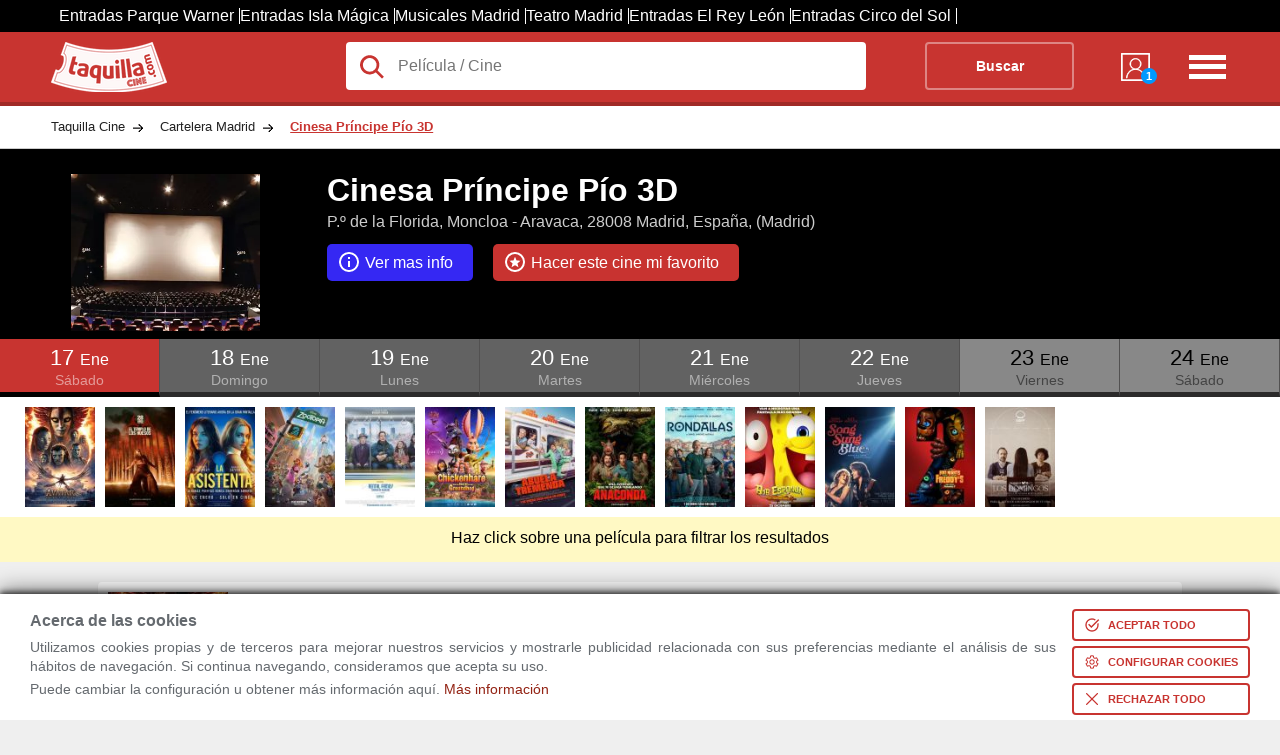

--- FILE ---
content_type: text/html; charset=utf-8
request_url: https://www.taquilla.com/madrid/cinesa-principe-pio-3d-madrid
body_size: 43585
content:
<html lang="es" prefix="og: http://ogp.me/ns# fb: http://ogp.me/ns/fb# article: http://ogp.me/ns/article#">

	<head>
		<meta charset="UTF-8">
		<meta name="viewport" content="width=device-width, initial-scale=1">
	<link rel="preconnect" href="https://cd1.taquilla.com" crossorigin><link rel="dns-prefetch" href="https://cd1.taquilla.com">  <meta name="msvalidate.01" content="220A6BC1AAEC5D11D0971022F96F5E3C">  <meta name="facebook-domain-verification" content="3edbrsr79n34akqgs5catgdout4e0s">  <meta name="impact-site-verification" content="-1477947893">	<meta name="description" content="Entradas para Cinesa Príncipe Pío 3D, Madrid. Todas las películas en cartelera con sus sesiones. Encuentra los últimos estrenos y compra online tu entrada.">
	<link rel="canonical" href="https://www.taquilla.com/madrid/cinesa-principe-pio-3d-madrid">
	<meta property="og:site_name" content="taquilla.com">
	<meta property="og:type" content="article">
	<meta property="og:url" content="https://www.taquilla.com/madrid/cinesa-principe-pio-3d-madrid">
	<meta property="og:title" content="Cinesa Príncipe Pío 3D, Madrid - Cartelera, Sesiones y Entradas | Oferta -20%">
	<meta property="og:description" content="Entradas para Cinesa Príncipe Pío 3D, Madrid. Todas las películas en cartelera con sus sesiones. Encuentra los últimos estrenos y compra online tu entrada.">
	<meta property="og:locale" content="es_ES">
	<meta property="og:image" content="https://cd1.taquilla.com/data/images/t/83/cinesa-principe-pio-3d.webp">
  <meta property="og:image:secure_url" content="https://cd1.taquilla.com/data/images/t/83/cinesa-principe-pio-3d.webp">
	<meta property="fb:app_id" content="579337145455922">
	<meta property="fb:admins" content="1131666206">
	<meta property="fb:profile_id" content="485991401460293">
	<meta property="article:author" content="https://www.facebook.com/TaquillaCom">
	<meta property="article:publisher" content="https://www.facebook.com/TaquillaCom">

	<meta name="twitter:card" content="photo">
	<meta name="twitter:site" content="@TaquillaCom">
	<meta name="twitter:creator" content="@TaquillaCom">
	<meta name="twitter:url" content="https://www.taquilla.com/madrid/cinesa-principe-pio-3d-madrid">
	<meta name="twitter:title" content="Cinesa Príncipe Pío 3D, Madrid - Cartelera, Sesiones y Entradas | Oferta -20%">
	<meta name="twitter:description" content="Entradas para Cinesa Príncipe Pío 3D, Madrid. Todas las películas en cartelera con sus sesiones. Encuentra los últimos estrenos y compra online tu entrada.">
	<meta name="twitter:image" content="https://cd1.taquilla.com/data/images/t/83/cinesa-principe-pio-3d__330x275.webp">
<meta name="google-signin-client_id" content="905589561845-m0lsh7281pppnrpn8h6nt5gtah0ihnea.apps.googleusercontent.com"><link rel="shortcut icon" type="image/png" href="https://cd1.taquilla.com/v20260115.1/themes/tcom-3.0/img/favicon/favicon-16x16.png?v=2.0" sizes="16x16"><link rel="shortcut icon" type="image/png" href="https://cd1.taquilla.com/v20260115.1/themes/tcom-3.0/img/favicon/favicon-32x32.png?v=2.0" sizes="32x32"><link rel="apple-touch-icon" sizes="180x180" href="https://cd1.taquilla.com/v20260115.1/themes/tcom-3.0/img/favicon/apple-touch-icon.png?v=2.0"><link rel="manifest" href="https://cd1.taquilla.com/v20260115.1/themes/tcom-3.0/img/favicon/manifest.json?v=2.0"><link rel="mask-icon" href="https://cd1.taquilla.com/v20260115.1/themes/tcom-3.0/img/favicon/safari-pinned-tab.svg?v=2.0"><link rel="shortcut icon" href="https://cd1.taquilla.com/v20260115.1/themes/tcom-3.0/img/favicon/favicon.ico?v=2.0"><meta name="apple-mobile-web-app-title" content="Taquilla.com"><meta name="application-name" content="Taquilla.com"><meta name="msapplication-config" content="https://cd1.taquilla.com/v20260115.1/themes/tcom-3.0/img/favicon/browserconfig.xml?v=2.0"><meta name="theme-color" content="#FFFFFF"><style nonce="">.hidden{display:none}.grid_c,.new_breadcrumb-list,.blog-articles-container,.cat-desc,.category-bg__title,.homepage__title,.form-search{width:92%;margin:0 auto;max-width:1180px}.rad_box{-webkit-border-radius:0;-moz-border-radius:0;-ms-border-radius:0;-o-border-radius:0;border-radius:0}.rad_small,.header-form .search-form,.header-form form input.header-form-search,.header-form form button,.filter-stag__search input{-webkit-border-radius:4px;-moz-border-radius:4px;-ms-border-radius:4px;-o-border-radius:4px;border-radius:4px}.rad_medium{-webkit-border-radius:8px;-moz-border-radius:8px;-ms-border-radius:8px;-o-border-radius:8px;border-radius:8px}.rad_medium-t{-webkit-border-radius:8px 8px 0 0;-moz-border-radius:8px 8px 0 0;-ms-border-radius:8px 8px 0 0;-o-border-radius:8px 8px 0 0;border-radius:8px 8px 0 0}.rad_medium-b{-webkit-border-radius:0 0 8px 8px;-moz-border-radius:0 0 8px 8px;-ms-border-radius:0 0 8px 8px;-o-border-radius:0 0 8px 8px;border-radius:0 0 8px 8px}.circle{-webkit-border-radius:100%;-moz-border-radius:100%;-ms-border-radius:100%;-o-border-radius:100%;border-radius:100%}.t,.header-nav-mitaqui .data-link,.header-nav-list-icon,.header-logo a,.header-logo_cine a,.header-form form button,.filter-stag__list li a,.form-search__btn{-webkit-transition:0.2s ease-in;-moz-transition:0.2s ease-in;-o-transition:0.2s ease-in;transition:0.2s ease-in}header,section,nav{display:block}select{-webkit-appearance:none}input,label,select,button,textarea{margin:0;border:0;padding:0;display:inline-block;vertical-align:middle;white-space:normal;background:none;line-height:1;-webkit-appearance:none;border-radius:0;font-size:13px;font-family:Arial}input:focus{outline:0}input,textarea{-webkit-box-sizing:content-box;-moz-box-sizing:content-box;box-sizing:content-box}button,input[type=reset],input[type=button],input[type=submit],input[type=checkbox],input[type=radio],select{-webkit-box-sizing:border-box;-moz-box-sizing:border-box;box-sizing:border-box}input[type=checkbox],input[type=radio]{width:13px;height:13px}input[type=search]{-webkit-appearance:textfield;-webkit-box-sizing:content-box}::-webkit-search-decoration{display:none}button,input[type="reset"],input[type="button"],input[type="submit"]{overflow:visible;width:auto}::-webkit-file-upload-button{padding:0;border:0;background:none}textarea{vertical-align:top;overflow:auto}select[multiple]{vertical-align:top}input[type="submit"],button{-webkit-appearance:none;-webkit-border-radius:0}html,body,div,span,applet,object,iframe,h1,h2,h3,h4,h5,h6,p,blockquote,pre,a,abbr,acronym,address,big,cite,code,del,dfn,em,font,img,ins,kbd,q,s,samp,small,strike,strong,tt,var,b,u,i,center,dl,dt,dd,ol,ul,li,fieldset,form,label,legend,table,caption,tbody,tfoot,thead,tr,th,td{background:transparent;border:0;margin:0;padding:0;vertical-align:baseline;text-decoration:none}html{height:100%}body{-webkit-font-smoothing:antialiased;line-height:1;margin:0;padding:0;font-family:Helvetica,Arial,sans-serif;font-size:16px;color:#656a6f;background-color:#efefef;width:100%;position:relative}ol,ul{list-style:none;margin:0;padding:0}body.no-scroll{overflow:hidden}.adwords-message{width:100%;height:40px;display:flex;box-sizing:border-box;padding:0 15px;background-color:#333;font-size:14px;text-align:center;align-items:center}.taquilla-slogan{display:inline-flex;width:25%;font-weight:bold;color:#c83430}.adwords-disclaimer{display:inline-flex;justify-content:flex-end;margin-right:90px;width:75%;color:#ccc}.header-nav{width:140px;float:right;float:left}.header-nav nav{width:50%;float:right;text-align:right}.header-nav-mitaqui{width:30%;min-width:40px;margin:6px 0 0 20%;float:left}.header-nav-mitaqui .data-link{width:100%;color:white;text-align:center;font-size:0.7rem;text-decoration:none;display:inline;text-transform:uppercase}.header-nav-mitaqui .data-link div{display:block;width:34px;height:34px;margin:0 auto 5px auto;background:transparent url("https://cd1.taquilla.com/static/themes/tcom-2.0/img/new-sprite.png") -17px -145px no-repeat;position:relative}.header-nav-mitaqui .data-link span.badge{position:absolute;bottom:-2px;right:-2px;background:#0099FF;width:16px;height:16px;border-radius:50%;line-height:16px;font-weight:bold;color:white}.header-nav-mitaqui .data-link:hover{opacity:0.8;text-decoration:underline}.header-nav-list-icon{display:block;width:42px;height:40px;float:right;text-indent:-999999px;margin-top:5px;color:transparent;background:transparent url("https://cd1.taquilla.com/static/themes/tcom-2.0/img/new-sprite.png") -15px -182px no-repeat}.header-nav-list-two{display:none}.header{padding:10px 0;height:50px;background:#c83430;border-bottom:4px solid rgba(0,0,0,0.2);color:white}.hide-tablet,.rwd-box-nav,.rwd-box-search{display:none}.header-logo{width:25%;float:left}.header-logo a{display:block;width:116px;height:50px;color:transparent;background:transparent url("https://cd1.taquilla.com/static/themes/tcom-2.0/img/taquilla_white.svg") 0 0/100% no-repeat}.header-logo a:hover{opacity:0.8}.header-logo a.home{background:transparent url("https://cd1.taquilla.com/static/themes/tcom-2.0/img/logo_170x74.png") 0 0/cover no-repeat}.header-logo_cine{width:25%;float:left}.header-logo_cine.home{width:130px}.header-logo_cine a{display:block;width:116px;height:50px;color:transparent;background:transparent url("https://cd1.taquilla.com/static/themes/tcom-2.0/img/taquilla_cine_logo_invert.png") 0 0 no-repeat}.header-logo_cine a:hover{opacity:0.8}.header-nav-list-icon{display:block;width:42px;height:40px;float:right;text-indent:-999999px;margin-top:5px;color:transparent;background:transparent url("https://cd1.taquilla.com/static/themes/tcom-2.0/img/new-sprite.png") -15px -182px no-repeat}.header-form .search-form{display:block;position:absolute;background:transparent;z-index:5;margin-left:10px;transition-property:background,width,display;transition-duration:1s;-webkit-transition-property:background,width,display;-moz-transition-property:background,width;-o-transition-property:background;-webkit-transition-duration:1s;-moz-transition-duration:1s;-o-transition-duration:1s}.header-form.search-hide{width:50px}.header-form.search-show{width:calc(100% - 220px)}.search-hide .search-form{width:50px}.search-show .search-form{width:calc(100% - 220px);background-color:white}.search-show .search-form .livesearch-close-button{max-width:10%;display:block;border:none}.search-hide .search-form .livesearch-close-button{display:none}.search-show .search-form .lupaIcon{fill:#c83430}.search-hide .search-form .lupaIcon{fill:white}.search-show .search-form #rwd-box-search-btn{max-width:100px;display:block;opacity:1}.search-hide .search-form #rwd-box-search-btn{display:none;opacity:0}.search-show .search-form #buscador_field{background-color:white}.search-hide .search-form #buscador_field{background-color:transparent}.header-form form button.search-button{padding:15px 25px;background-color:#c83430;color:white;margin:0}.header-form{width:calc(75% - 140px);float:left}.header-form form{background:white;position:relative;overflow:visible}.header-form form input.header-form-search,.header-form form button{padding:15px 0;box-sizing:border-box;font-size:0.9rem}.header-form form input.header-form-search{width:70%;padding-left:52.5px;color:#222;font-size:1rem;float:left;background:white}.header-form form button{background:transparent;border:2px solid rgba(255,255,255,0.4);font-weight:bold;color:white;text-align:center;width:20%;margin-right:2%;float:right}.header-form form button:hover{color:#c83430;border:2px solid #c83430;text-decoration:none;background:white;cursor:pointer}.header-logo.home{width:116px}.header-nav-mitaqui.home{width:70px;margin-left:0px;float:right}.tcomad[data-tcomad-type="banner"]{width:92%;margin:auto}.tcomad[data-tcomad-type="banner"] aside.offers-container{margin-top:20px}.tcomad[data-tcomad-type="skin"] .skin_header{width:100%;height:320px;position:absolute;top:0;z-index:1;cursor:pointer}.tcomad[data-tcomad-type="skin"] .skin_side{position:absolute;top:0;width:calc((100% - 1200px)/2);height:100%;z-index:1;cursor:pointer}.tcomad[data-tcomad-type="skin"] .skin_side .focus_wrapper{position:relative;width:100%;height:100%}.tcomad[data-tcomad-type="skin"] .skin_side .focus{position:absolute;top:0;height:100%;width:120px;z-index:1}.tcomad[data-tcomad-type="skin"] .skin_side_left{left:0}.tcomad[data-tcomad-type="skin"] .skin_side_left .focus{right:0}.tcomad[data-tcomad-type="skin"] .skin_side_right{right:0}.tcomad[data-tcomad-type="skin"] .skin_side_right .focus{left:0}.tcomad[data-tcomad-type="skin"].adwords_message_visible .skin_header{top:40px}.tcomad[data-tcomad-type="skin"].adwords_message_visible .skin_side{top:40px}@media (max-width:1440px){.tcomad[data-tcomad-type="skin"] .skin_side .focus{display:none}}.new_breadcrumb{background:white;border-bottom:1px solid rgba(0,0,0,0.2)}.new_breadcrumb-list{overflow:hidden}.new_breadcrumb-list li{float:left}.new_breadcrumb-list li a{display:block;padding:15px 35px 15px 0px;color:#222;font-size:0.8rem;background:transparent url("https://cd1.taquilla.com/static/themes/tcom-2.0/img/new-sprite.png") right -504px no-repeat}.new_breadcrumb-list li a:hover{text-decoration:underline}.new_breadcrumb-list li:last-child a{background-image:none;color:#c83430;font-weight:bold;text-decoration:underline}.filter-stag{display:none;width:100%;text-align:left;z-index:11;margin:0 auto;padding:10px 0;background:white;position:absolute;padding-top:24px}.filter-stag__title{width:90%;margin:0 auto;z-index:99;color:#c83430;text-transform:uppercase;font-size:0.55rem;font-weight:900;letter-spacing:1px;line-height:0}.filter-stag__subtitle{width:90%;font-size:0.85rem;padding:10px 0 0 0;margin:0 auto}.filter-stag__list{overflow:hidden}.filter-stag__list li a{color:#333;padding:15px 0;display:block}.filter-stag__list li a:hover{color:white;background:#c83430}.filter-stag__list li a span{text-align:left;padding:0 5%;width:90%;text-overflow:ellipsis;overflow:hidden;white-space:pre}.filter-stag__list li a.separator{background:MistyRose;text-align:center;vertical-align:middle;padding:15px 0}.filter-stag__list li a.otrasfechas{background:#FFF4F1}.filter-stag__list li a.otrasfechas:hover{color:white;background:#c83430}.filter-stag__search{width:90%;margin:0 auto;padding:10px 0}.filter-stag__search input{width:100%;font-weight:bold;padding:10px;color:#333;box-sizing:border-box;border:2px solid #333}.filter-stag__type{background-color:#f9cbcb}.selector-filter-active{text-overflow:ellipsis;overflow:hidden;color:#c83430;padding-left:5px;padding-right:20px;font-size:0.9em;font-weight:bold;height:45px;background:transparent url("https://cd1.taquilla.com/static/themes/tcom-2.0/img/remove-filter.svg") 94% center no-repeat;background-size:28px}.input-filter-active{border:4px solid #c83430 !important;border-radius:6px;border-radius:40px;margin:0px 5px}.input-filter-active label{display:none}.blog-articles-container{display:block}.news-data-link{cursor:pointer}.news-container{background-color:white;margin:20px 0;float:left;width:100%}.news-thumb{width:260px;width:260px;overflow:hidden}.news-thumb img{max-height:200px;min-width:260px;margin-left:-22%}.left{float:left}.right{float:right}.news-content{padding:30px;float:left;width:calc(100% - 260px);box-sizing:border-box;text-align:justify}.news-content h3{white-space:nowrap;overflow:hidden;text-overflow:ellipsis;font-size:calc(1rem + 0.6vw);padding-bottom:5px}.news-content p{margin:10px 0;line-height:1.2em;max-height:100px;overflow:hidden}.news-links{color:#c83430;text-decoration:underline}.modal-bg{background-color:white;position:fixed;top:0;bottom:0;width:100%;opacity:0.9;z-index:10}.shown-article{position:absolute;width:94%;max-width:1180px;margin:0 auto;background:white;z-index:99;top:0;left:0;right:0}.shown-article article{padding:5%;box-shadow:0px 2px 4px grey}.full-article{width:100%;padding:50px 50px;box-sizing:border-box}.full-article p{margin:20px 0;line-height:1.4em;text-align:justify}.full-article a{color:#c83430}.full-article img{max-width:100%;height:auto}.full-article img.aligncenter.size-full{width:100%;height:auto}.full-article iframe{max-width:100%}.full-article .post-meta-info{display:none}.full-article .blog-title{font-size:2em}.cookies-policy{position:fixed;width:100%;bottom:0;background:#fff;padding:5px 30px;z-index:11;box-shadow:0 -4px 20px rgba(0,0,0,0.49),0 -2px 6px rgba(0,0,0,0.73);box-sizing:border-box}.cookies-policy.hidden{display:none}.cookies-policy .svgIcon{width:16px;fill:white;box-sizing:content-box}.cookies-policy button{margin:5px 0 0 16px;display:flex;border:none;background:#c83430;color:white;font-size:11px;text-transform:uppercase;padding:6px;font-weight:bold;cursor:pointer;border-radius:4px;align-items:center}.cookies-policy button.bgless{background:transparent;color:#c83430;border:2px solid #c83430}.cookies-policy button.bgless .svgIcon{fill:#c83430}.cookies-policy button.borderless{border:none;padding:8px}.cookies-policy button.borderless .svgIcon{width:24px;fill:#c83430;padding:0}.cookies-policy button span{white-space:nowrap}.cookies-policy button>*{padding:0 4px}.cookies-policy .warning_block{position:relative;align-items:center;display:flex}.cookies-policy .warning_block>div{font-size:0.9rem;font-weight:normal;line-height:1.2rem;margin-bottom:0;text-align:justify}.cookies-policy .warning_block>div p{margin:4px 0}.cookies-policy .warning_block>div .cookie_title{font-size:1rem;font-weight:bold;margin-bottom:8px}.cookies-policy .warning_block>div.buttons{display:flex;justify-content:space-evenly;flex-direction:column;margin-top:5px}.cookies-policy .warning_block a.footer-link{color:#c83430}.cookies-policy .min-width-200{min-width:200px !important}.cookies-policy .min-width-250{min-width:250px !important}.cookies-policy .ck_dialog_bg{position:fixed;top:0;left:0;bottom:0;right:0;background:rgba(0,0,0,0.8);display:flex;justify-content:center;align-items:center}.cookies-policy .ck_dialog_bg.hidden{display:none}.cookies-policy .ck_dialog{background:#efefef;max-width:720px;border-radius:8px;overflow:hidden}.cookies-policy .ck_dialog .ck_header{background:#c83430;color:white;font-size:16px;font-weight:bold;display:flex;padding:16px 16px;align-items:center}.cookies-policy .ck_dialog .ck_header .logo{width:72px;height:31px;background:transparent url("https://cd1.taquilla.com/static/themes/tcom-2.0/img/taquilla_white.svg") 0 0/100% no-repeat;margin-right:16px}.cookies-policy .ck_dialog .ck_body{display:flex}.cookies-policy .ck_dialog .ck_tab{padding:16px;white-space:nowrap;border-bottom:1px solid #dfdfdf;cursor:pointer}.cookies-policy .ck_dialog .ck_tab:hover{background:#dfdfdf}.cookies-policy .ck_dialog .ck_tab.active{background:white}.cookies-policy .ck_dialog .ck_tab:last-child{border-bottom:none}.cookies-policy .ck_dialog .ck_sections{padding:0 16px;background:white;flex:1 0}.cookies-policy .ck_dialog .ck_section{display:none;flex-wrap:wrap;align-items:flex-end}.cookies-policy .ck_dialog .ck_section.active{display:flex}.cookies-policy .ck_dialog .ck_section .title{font-weight:bold;color:#333;padding:16px 0 8px;flex:1 0}.cookies-policy .ck_dialog .ck_section .text{padding:8px 16px 0 0;line-height:20px;text-align:justify;font-size:14px;flex:1 0 100%}.cookies-policy .ck_dialog .ck_footer{display:flex;justify-content:flex-end;padding:16px}.cookies-policy .switch{position:relative;display:flex;align-items:center}.cookies-policy .switch input{opacity:0;width:0;height:0}.cookies-policy .switch .slider{position:relative;cursor:pointer;top:0;left:0;right:0;bottom:0;background-color:#ccc;-webkit-transition:.4s;transition:.4s;width:44px;height:24px}.cookies-policy .switch .slider:before{position:absolute;content:"";height:18px;width:18px;left:2px;bottom:3px;background-color:white;-webkit-transition:.4s;transition:.4s}.cookies-policy .switch input:checked+.slider{background-color:#f90}.cookies-policy .switch input:focus+.slider{box-shadow:0 0 2px #f90}.cookies-policy .switch input:checked+.slider:before{-webkit-transform:translateX(22px);-ms-transform:translateX(22px);transform:translateX(22px)}.cookies-policy .switch .slider.round{border-radius:12px}.cookies-policy .switch .slider.round:before{border-radius:50%}.cookies-policy .switch .sw-text{font-weight:bold;margin-left:8px}.cookies-policy .switch .sw-text.sw-text-on{color:#f90;display:none}.cookies-policy .switch input:checked ~ .sw-text-on{display:block}.cookies-policy .switch input:checked ~ .sw-text-off{display:none}.cookies-policy .switch input:disabled ~ .sw-text{opacity:0.5}.cookies-policy .switch input:disabled+.slider{opacity:0.5}html,input{font-family:"Helvetica",'Arial',sans-serif;-webkit-font-smoothing:antialiased;line-height:1;font-size:16px}.active{display:block}.not-active{display:none}.loading-css{display:none}.title-home{font-weight:400;display:block;text-align:left;padding:30px 0 5px 0}.title-home--first{padding-top:0 !important}.title-home span{font-size:2rem;color:black;display:inline-block;padding:4px;text-align:left}.back-category{max-width:1180px;margin:-25px auto 0;padding:0 0 10px 00;color:white;z-index:4;position:relative}.back-category a{color:white;font-weight:bold;text-decoration:underline}.cat-desc{text-align:justify;padding:10px 10px 0px 10px}.cat-desc p{margin:20px 0;line-height:1.4rem}.cat-desc a{color:#c83430}.cat-desc h3{font-size:1.8rem;color:#3d3f41}.category-bg-container{height:180px}.bg-deportes{background:#c73c3c url("https://cd1.taquilla.com/static/themes/tcom-2.0/img/deportes_1280.jpg") center center/cover no-repeat}.bg-parques{background:#c73c3c url("https://cd1.taquilla.com/static/themes/tcom-2.0/img/parques_1280.jpg") center center/100% auto no-repeat}.bg-espectaculos{background:#c73c3c url("https://cd1.taquilla.com/static/themes/tcom-2.0/img/teatro_1280.jpg") center center/100% auto no-repeat}.bg-conciertos{background:#c73c3c url("https://cd1.taquilla.com/static/themes/tcom-2.0/img/conciertos_1280.jpg") center center/100% auto no-repeat}.bg-actividades{background:#c73c3c url("https://cd1.taquilla.com/static/themes/tcom-2.0/img/exposiciones_1280.jpg") center center/100% auto no-repeat}.category-bg{width:100%;height:180px;position:absolute;overflow:hidden}.category-bg__title{font-size:3.5rem;font-weight:100;color:white;padding:2rem 0}.category-bg__title span{display:block;text-align:center;text-shadow:2px 2px 6px #333333}.category-bg img{width:100%;min-height:220px;filter:blur(2px);position:absolute;z-index:-1}.dark-layer{width:100%;height:180px;background:linear-gradient(to top,transparent,rgba(0,0,0,0.9));z-index:2;position:absolute;opacity:0.2}.homepage{width:100%;min-height:280px;background:#000 url("https://cd1.taquilla.com/static/themes/tcom-2.0/img/home.jpg") center -10px/100% no-repeat fixed}.homepage__title{font-size:2.6rem;font-weight:400;color:white;padding:1rem 0;text-transform:uppercase;position:relative;z-index:2}.homepage__title span{display:block;text-align:center;text-shadow:2px 2px 6px #333333}.homepage__title .subtitle{font-size:1.8rem}.homepage__subtitle{font-size:2.2rem;font-weight:100;color:white;margin:0 auto 5px}.homepage__subtitle span{display:block}.homepage .form-search{float:none}.homepage .form-search__box{z-index:3}.homepage .form-search__box--input{width:20%}.homepage .form-search form{display:inline}.o_filters{text-align:center;padding:24px 0 0}.o_filters div{width:96px;text-align:center;display:inline-block;vertical-align:top}.o_filters span{font-size:12px;font-weight:bold;color:#555;text-transform:uppercase;display:block;vertical-align:middle;line-height:15px;height:25px;margin-top:6px}.o_filters .circle{width:64px;height:64px;display:inline-block;vertical-align:middle;background:#999;border-radius:50%;transition:0.3s ease;padding:14px;box-sizing:border-box}.o_filters .circle:hover{background:#c83430}.o_filters .active{display:inline-block}.o_filters .active span{color:#c83430}.o_filters .active .circle{background:#c83430}.form-search{position:relative;padding-top:10px;float:left}.form-search__box{line-height:0;background:white;float:left;box-sizing:border-box;border-right:1px solid #f0f0f0;position:relative;margin:0}.form-search__box--input{width:28%}.form-search__box--btn,.form-search__box--btn-cine{min-width:73px;width:11%;border:0 !important;background:transparent;min-width:85px;border-left:2px solid transparent}.form-search__box--btn{width:15%}.form-search__box--text{width:85%;border-radius:5px 0 0 5px}.form-search__box--text-cine{width:65%}.form-search__box label{display:inline-block;position:absolute;top:25%;left:10px;z-index:2;color:#c83430;text-transform:uppercase;font-size:0.55rem;font-weight:900;letter-spacing:1px;line-height:0}.form-search__buscador,.form-search__buscador-cine,.form-search__selector,.form-search__btn{width:100% !important;border:0;box-sizing:border-box;height:100%;position:relative;height:4rem;line-height:4rem;text-indent:0.5rem}.form-search__selector{cursor:default;background:transparent url("https://cd1.taquilla.com/static/themes/tcom-2.0/img/i-select.svg") 90% center no-repeat;background-size:16px}.form-search__buscador{padding-left:25px;font-size:1.1rem;color:#222}.form-search__buscador-cine{font-size:1.1rem;color:#222;background:url("https://cd1.taquilla.com/static/themes/tcom-2.0/img/movie.png") #fff no-repeat 10px 11px;background-size:40px;padding-left:50px}.form-search__btn{font-size:1rem;background:#c83430;font-weight:bold;color:white;text-indent:0;border-radius:0 10px 10px 0}.form-search__btn:hover{cursor:pointer !important;background:#871714}sup{font-size:75%;line-height:0;position:relative;vertical-align:super}.btn-filter{display:none !important}.pagination{text-align:center;padding:30px;color:#c83430;font-family:Arial}.pagination_item,.pagination_next,.pagination_prev{padding:5px;font-size:1.1em;color:#c83430;margin-left:10px;text-decoration:none;display:inline}.pagination_this{background-color:#c83430;color:white;text-decoration:none;border-radius:5px;padding:5px 10px}.loading-home{position:absolute;z-index:99;top:20px;right:15px}.spin.s{width:15px;height:15px;border-width:4px}.spin.m{width:20px;height:20px;border-width:5px}.spin{margin-left:auto;margin-right:auto;border-radius:50%;background:transparent;border:1px solid #c83430;border-top-color:transparent;border-right-color:transparent;animation:rotate 1.2s infinite linear}.lupaIcon{position:absolute;width:28px;top:10px;left:12px;fill:#c83430}.loading-header{position:absolute;z-index:99;top:13px;left:14px}.loading-login{position:absolute;top:22px;right:25px}.not-active{display:none !important}.loading-rwd{position:absolute;z-index:99;top:30px;right:20px}@keyframes rotate{to{-webkit-transform:rotate(360deg);-moz-transform:rotate(360deg);-o-transform:rotate(360deg);-ms-transform:rotate(360deg);transform:rotate(360deg)}}@-moz-keyframes rotate{to{-moz-transform:rotate(360deg);-ms-transform:rotate(360deg);-o-transform:rotate(360deg);-webkit-transform:rotate(360deg);transform:rotate(360deg)}}@-webkit-keyframes rotate{to{-webkit-transform:rotate(360deg);-moz-transform:rotate(360deg);-ms-transform:rotate(360deg);-o-transform:rotate(360deg);transform:rotate(360deg)}}.selector-filter-active{text-overflow:ellipsis;overflow:hidden;color:#c83430;padding-left:5px;padding-right:20px;font-size:0.9em;font-weight:bold;height:45px;background:transparent url("https://cd1.taquilla.com/static/themes/tcom-2.0/img/remove-filter.svg") 94% center no-repeat;background-size:28px}.input-filter-active{border:4px solid #c83430 !important;border-radius:6px;border-radius:40px;margin:0px 5px}.input-filter-active label{display:none}h2.center-h2{text-align:center}.i18n_dropdown{width:192px;margin:-5px -2px;float:right;height:48px;position:relative;border-radius:3px;color:#919191;font-family:Helvetica,Arial,sans-serif;font-size:20px;font-weight:500;line-height:48px;background:#fff url("https://cd1.taquilla.com/static/themes/tcom-2.0/img/select-icon.png") 95% center no-repeat}.i18n_dropdown img{float:right;margin-top:14px;width:24px}.i18n_dropdown .current{padding:0 54px 0 20px;cursor:pointer;display:block}.i18n_dropdown .current:before{position:absolute;top:16px;right:20px;color:#919191;font-size:23px;display:inline-block;font:normal normal normal 14px/1 FontAwesome;font-size:inherit;-webkit-font-smoothing:antialiased;-moz-osx-font-smoothing:grayscale;transform:translate(0,0)}.i18n_dropdown ul li{padding:0;margin-top:-8px}.i18n_dropdown ul li:before{display:none}.i18n_dropdown ul a{color:#919191;display:block;font-size:20px;padding:0 54px 0 20px}.i18n_dropdown ul:before{content:"";position:absolute;top:100%;bottom:-1px;left:0;right:0}.i18n_dropdown ul{position:absolute;display:none;left:0;right:0;padding:13px 0 5px;margin-bottom:1px;border-radius:3px;background-color:#fff}.i18n_dropdown:hover ul{display:block}.no-scroll{overflow:hidden}.veil{position:fixed;background:rgba(0,0,0,0.8);top:0;left:0;right:0;bottom:0;z-index:100}.webpush_dialog{background:white;max-width:100vw;margin:50vh 50vw;position:fixed;transform:translate(-50%,-50%);width:480px;border-radius:4px;overflow:hidden}.webpush_dialog .title{background:#c83430;color:white;font-weight:bold;padding:12px 24px}.webpush_dialog .body{padding:12px 24px;line-height:24px}.webpush_dialog .buttons{padding:12px 24px;text-align:right}.webpush_dialog .buttons button{background:#ff9900;border:2px solid #ff9900;color:white;font-size:14px;font-weight:bold;padding:10px 12px;margin-left:8px;cursor:pointer}.webpush_dialog .buttons button.negative{background:white;color:#FF9900}.floating-union-europea{position:absolute;top:10px;right:10px;z-index:99}.topNavMetaContainer{background-color:black}.topNavScroll{overflow:scroll hidden;overscroll-behavior:contain;scrollbar-width:none}.topNavContainer{display:table;min-width:100%;width:max-content;background-color:black}nav.topNav{margin:auto;padding:8px}nav.topNav ul{display:flex;flex-wrap:wrap;gap:10px;height:100%;flex-direction:row}nav.topNav ul li{border-right:1px solid white;padding-right:5px}nav.topNav ul li a{color:white}&#65279;.hidden{display:none}.grid_c,.film-results,.cine-results,.list-cines,.geoareas-list,.all-geoareas,.old-results,.related-events-list--mosaico,.column-links,.ratings-section,.date-filter__nav,.city-filters,.ent-result,.ent-header,.tabbed-indexcard{width:92%;margin:0 auto;max-width:1180px}.rad_box{-webkit-border-radius:0;-moz-border-radius:0;-ms-border-radius:0;-o-border-radius:0;border-radius:0}.rad_small,.ent-cine__subtitle a.result-viewmap-place,.film-results__result,.province__item,.cine-results__result,.cine-results__buy a,.list-cines__thumb img,.related-events-list-content-link,.result-viewmap{-webkit-border-radius:4px;-moz-border-radius:4px;-ms-border-radius:4px;-o-border-radius:4px;border-radius:4px}.rad_medium,.ent-cine__subtitle--tags span.movie-prop,.ent-cine__tlfn a,.list-cines__buy a{-webkit-border-radius:8px;-moz-border-radius:8px;-ms-border-radius:8px;-o-border-radius:8px;border-radius:8px}.rad_medium-t{-webkit-border-radius:8px 8px 0 0;-moz-border-radius:8px 8px 0 0;-ms-border-radius:8px 8px 0 0;-o-border-radius:8px 8px 0 0;border-radius:8px 8px 0 0}.rad_medium-b{-webkit-border-radius:0 0 8px 8px;-moz-border-radius:0 0 8px 8px;-ms-border-radius:0 0 8px 8px;-o-border-radius:0 0 8px 8px;border-radius:0 0 8px 8px}.circle{-webkit-border-radius:100%;-moz-border-radius:100%;-ms-border-radius:100%;-o-border-radius:100%;border-radius:100%}.t,a.btn-closemoreinfo,a.btn-showmoreinfo,.ent-cine__tlfn a,.cine-results__buy a,.cine-results__list li span,.cine-results__list li .session-tags .session-version,.cine-results__list li a span,.cine-results__list li div.data-link-class span,.cine-results__list li div.data-link span,.list-cines__buy a,.list-cines__thumb img,.related-events-list-linkentitite,.related-events-list-content-link,.offer-dialog__continue__button,.offer-dialog__offer__button,.date-filter__content-day,.result-viewmap,.ent-header-content-list-star,.info_estatica ul.links a,.place-description ul.links a,.owl-wrap .owl-info .item .divLink,.valoration,.valoration a{-webkit-transition:0.2s ease-in;-moz-transition:0.2s ease-in;-o-transition:0.2s ease-in;transition:0.2s ease-in}.animated_slide_left_in{transform:translateX(-100%);animation:slide 0.5s forwards;animation-delay:.2s}.animated_slide_right_in{transform:translateX(100%);animation:slide 0.5s forwards;animation-delay:.2s}@keyframes slide{100%{transform:translateX(0%)}}.modal{position:fixed;z-index:999;left:0;top:0;width:100%;height:100%;overflow:auto;background-color:#000;background-color:rgba(0,0,0,0.4)}.modal-content{background-color:#fefefe;margin:10% auto;padding:20px;border:1px solid #888;width:80%;position:relative}.modal-content h2{text-align:center}.close{background:#c83430;color:white;padding:6px 10px 10px;float:right;font-size:28px;font-weight:bold;position:absolute;top:0px;right:0px}.close:hover,.close:focus{color:black;text-decoration:none;cursor:pointer}.btn-showmoreinfo,.place-description h2{display:block}.header-cat{width:calc(100% - 140px) !important}.subscribe-alert,.list-cines,.ent-cine__rates,.filter-second__content,.cine-results,.city_pagination{visibility:visible}.css-loading{display:none}.one-line,.list-cines__title{width:100%;text-overflow:ellipsis;overflow:hidden;white-space:nowrap}h2.cartelera-title{margin:20px;font-size:1.8rem}a.btn-closemoreinfo{display:none;z-index:99;-webkit-mask-image:-webkit-gradient(linear,left top,left bottom,from(rgba(0,0,0,0.5)),to(#000));padding:15px 0;position:fixed;width:100%;bottom:0;left:0;text-align:center;color:white;background:black}a.btn-closemoreinfo:hover{background:black}a.btn-showmoreinfo{z-index:4;-webkit-mask-image:-webkit-gradient(linear,left top,left bottom,from(rgba(0,0,0,0.5)),to(#000));padding:15px 0;background-color:black;text-align:center;color:white;position:absolute;width:100%;bottom:0;left:0;display:block;text-decoration:none}a.btn-showmoreinfo:hover{background:black}.show-full-indexcard{max-height:none !important;height:auto !important}.star-list{text-align:center;line-height:30px;height:40px}.star-list a{color:white;padding-right:5px;font-size:30px;opacity:0.7;text-decoration:none;display:inline-block !important}.star-list a:before{content:'\2606';color:orange}.star-list a.rate-star{font-size:30px;position:relative;z-index:3}.star-list>a:hover ~ a:before{content:'\2606'}.star-list:hover a:before{opacity:1;color:orange;content:'\2605'}.rate-comment{display:block;text-align:center;font-size:18px}.auto-width{width:auto !important}.ent-cine-sidebar{margin-top:10px;width:35%;height:auto;float:left;background-color:#fff8e6;padding:15px;border-radius:10px;box-sizing:border-box;box-shadow:1px 1px 2px #ccc}.ent-cine-list-container{margin-top:10px;width:65%;padding:0 0 0 16px;float:right;box-sizing:border-box}.btn-select-city{margin-left:10px;float:right;padding:1rem 2rem;background-color:#ff9901;color:white;font-weight:600;border-radius:5px;font-size:1.1rem;cursor:pointer}.btn-city-filter{margin-left:10px;float:right;padding:1rem 4rem 1rem 1.5rem;color:white;font-weight:600;border-radius:25px;font-size:1.1rem;cursor:pointer;background:transparent url(https://cd1.taquilla.com/static/themes/tcom-2.0/img/icon-close-search.png) 90% center no-repeat;background-color:#c83430;background-size:28px}.mask-style-white{clear:both;border-top:1px solid #ccc;background:white;padding:50px 0}.ent-cine{width:100%;background-size:cover}.ent-cine__header{overflow:hidden;position:relative;padding:10px 0;background:transparent;height:auto}.ent-cine__header-place{overflow:hidden;position:relative;padding:25px 0;background:black;height:140px;max-height:140px;min-height:140px}.ent-cine__header-place .ent-cine__thumb{width:20%;margin:0 20px}.ent-cine__header-bck{width:100%;z-index:1;position:absolute;left:0;top:0;height:100%;bottom:0}.ent-cine__header-bck img{width:100%;opacity:0.50;filter:blur(4px);-webkit-filter:blur(4px);-moz-filter:blur(4px);-o-filter:blur(4px);-ms-filter:blur(4px)}.ent-cine__resume{padding:0;color:#333;font-size:1.1rem;line-height:1.4rem}.ent-cine__content{width:100%;float:left;position:relative;z-index:2;color:#ccc}.ent-cine__properties{margin-bottom:10px}.ent-cine__thumb{width:calc(100% - 105px);float:left;position:relative;z-index:2;max-width:65%;margin-top:0}.ent-cine__thumb img{max-width:80%;height:auto;margin:0 0 10px 0}.ent-cine__thumb p{display:block;padding-top:15px}.ent-cine__thumb p a{display:inline-block;font-size:0.85rem;padding:0 50px;color:white;text-decoration:none;margin-left:18%;background:transparent url("https://cd1.taquilla.com/static/themes/tcom-2.0/img/r-play.svg") left no-repeat;background-size:35px !important}.ent-cine__thumb p a:hover{cursor:pointer;text-decoration:underline}.ent-cine__rating{font-size:11px;height:40px;line-height:13px;color:#000;position:relative;z-index:2}.ent-cine__rating .small{font-size:12px;display:inline-block}.ent-cine__rating .ratingValue{display:inline-block;vertical-align:top}.ent-cine__rating .ratingValue strong{font-size:24px;font-weight:normal;font-family:Arial;line-height:24px}.ent-cine__rating .ratingValue span.grey{opacity:0.4}.ent-cine__rating .rateThis{margin:10px 5px;font-size:18px;position:relative;display:block}.ent-cine__rating .rateThis-rated{font-size:24px;font-weight:normal;font-family:Arial;line-height:24px}.ent-cine__rating-empty{font-size:18px;height:40px;line-height:40px;color:#000;position:relative;margin-top:10px;z-index:2;cursor:pointer}.ent-cine__rating-empty .rateThis{display:inline;vertical-align:top}.ent-cine__rating-empty:hover{background-color:rgba(90,90,90,0.4)}.ent-cine__rates{margin-top:30px;float:left;width:105px}.ent-cine__trailer{position:relative;cursor:pointer;z-index:2;height:40px;line-height:15px;margin-top:10px}.ent-cine__trailer a{color:#000}.ent-cine__trailer .ver-trailer{vertical-align:middle;display:inline-block;width:60px;height:60px;text-align:center}.ent-cine__trailer:hover{background-color:rgba(90,90,90,0.4)}.ent-cine__title{position:relative;z-index:2;color:white;font-size:2rem;display:block}.ent-cine__title span{display:block;color:#ccc;font-size:1rem;font-weight:100;padding-bottom:5px}.ent-cine__title span.ent-name{color:white;display:inline;font-size:1.8rem}.ent-cine__title-original{position:relative;z-index:2;color:#666;clear:left;padding-top:6px}.ent-cine__subtitle{color:#ccc;text-align:justify;line-height:1.5rem}.ent-cine__subtitle p{padding:5px 0}.ent-cine__subtitle--tags span.movie-prop{display:inline-block;font-size:0.65rem;text-transform:uppercase;letter-spacing:2px;color:yellow;font-weight:bold;border:2px solid rgba(255,255,0,0.6);padding:5px;margin-right:10px}.ent-cine__subtitle a.result-viewmap-place{padding:10px 20px 10px 35px;margin-left:15px;background:#666 url("https://cd1.taquilla.com/static/themes/tcom-2.0/img/map.png") 10px center no-repeat;color:white;font-size:0.75rem;display:inline-block !important;opacity:0.7}.ent-cine__stars{padding-top:15px;padding-bottom:20px;max-width:80%}.ent-cine__desc{padding-top:40px;max-width:500px;line-height:1.2rem;font-size:0.85rem;font-style:italic}.ent-cine__desc b{color:white;margin-right:10px}.ent-cine__tlfn{font-size:0.75rem;display:block !important}.ent-cine__tlfn a{display:inline-block;padding:5px;border:2px solid white;letter-spacing:2px;color:white;opacity:0.8;font-weight:bold}.ent-cine__tlfn a:hover{opacity:1}.ent-cine__info-extra{color:#656a6f;display:block !important;line-height:1.2rem;font-size:0.85rem;font-style:italic}.ent-cine__info-extra span{display:inline-block;margin-right:10px;font-weight:600}.ent-cine__info-extra a{color:#656a6f;text-decoration:none}.ent-cine__direccion{line-height:2rem;display:inline !important}.ent-cine__sinopsis{line-height:1.5rem;color:#666}.ent-cine__sinopsis span:nth-child(2){display:block;margin-top:10px;line-height:1.5rem}.ent-cine .content-love{margin-left:-50px}.ent-cine__title_movie{color:black;float:left}.place-description{margin-top:20px;font-weight:200;font-style:italic;line-height:1.2;text-align:justify;margin-bottom:40px}.place-description h2,.place-description h3{color:white;margin-top:10px}.place-description p{margin-top:10px}.place-description ul{list-style:disc;margin-left:20px;margin:10px 20px}.homepage-cine{background:#000 url("https://cd1.taquilla.com/static/themes/tcom-2.0/img/cine.jpg") right top no-repeat fixed !important}.homepage-cine.homepage{min-height:240px}.homepage-cine .homepage__title{font-size:3.0rem;padding:40px 0}.homepage-cine .homepage__title span{max-width:inherit}.votes{display:inline;font-size:0.7rem;font-weight:100}.valoration{text-align:left;display:inline}.valoration div{text-align:center;margin-bottom:20px}.valoration span.valoration__title{padding-right:20px}.movie-prop{font-size:0.85rem;text-transform:uppercase;letter-spacing:1px;font-weight:bold;color:#333;padding:0;text-align:left;margin-top:1rem}.movie-prop__content{padding:5px 0;color:#666}.home-view-more-link{text-align:right;display:inline-block;float:right;margin-top:15px}.movies-info-disclaimer{padding:30px 0 50px}.movies-info-disclaimer p{line-height:1.4rem;margin-top:1rem}.movies-info-disclaimer p a{display:inline-block;color:#c83430;text-decoration:underline}.title-ciudad{font-size:1.4rem;font-weight:600;margin:1rem 0 0.5rem}.film-results{padding:0}.film-results__result{overflow:hidden;margin:0 0 10px;background:white;box-shadow:0px 1px 1px #ccc;-webkit-column-break-inside:avoid;page-break-inside:avoid;break-inside:avoid}.film-results__result.disabled{background-color:#dadada}.film-results__notickets{display:inline;right:0;background-color:#8c7b7b;top:0px;position:absolute;padding:2px 3px;font-size:12px;color:white}.film-results__content{width:100%;padding:10px 20px;float:left;box-sizing:border-box;cursor:pointer;position:relative}.film-results__name{font-size:1rem;padding:8px 8px 0 0;line-height:22px}.film-results__name a{color:black}.film-results__city{font-size:1rem;padding:8px 8px 0 0;line-height:22px}.film-results__city a{color:#c83430}.province__item{overflow:hidden;margin:0 0 10px;background:white;box-shadow:0px 1px 1px #ccc;padding:0.5rem 1rem;display:block}.province__name{color:black;display:inline}.cine-results{padding:0}.cine-results__result{overflow:hidden;margin:0 0 20px;background:white;box-shadow:0px 1px 1px #ccc}.cine-results__content{width:100%;padding:20px 20px;float:left;box-sizing:border-box}.cine-results__buy{width:30%;float:right;padding:75px 0;display:none;text-align:center}.cine-results__buy a{border:2px solid #f90;color:#f90;display:inline-block;padding:25px 40px}.cine-results__buy a:hover{color:white;background-color:#f90;text-decoration:none}.cine-results__title{font-size:1.4rem;font-weight:500;color:black;padding:0 0 20px 0;display:inline}.cine-results__title a{color:black;text-decoration:none}.cine-results__info{font-size:0.9rem;font-style:italic;color:#999}.cine-results__info a:hover{color:black;text-decoration:none}.cine-results__info-msg{margin:20px 0 0 30px;color:#c83430;display:none}.cine-results__list{margin:1rem 0 0;width:100%;overflow:hidden}.cine-results__list li.concluido div span{background:#bbb;padding:16px;margin:9px 0 5px;cursor:not-allowed;border-radius:4px}.cine-results__list li.concluido div span:hover{background:#bbb}.cine-results__list li.concluido .session-tags .session-version{background-color:#CCC;color:white;border:none}.cine-results__list li{display:inline-block;margin:3px 12px 0 0}.cine-results__list li span{padding:20px;background:#f90;color:white}.cine-results__list li span:hover{background:#bf780c;text-decoration:none}.cine-results__list li .session-tags{position:absolute;margin-top:7px}.cine-results__list li .session-tags .session-version{display:inline;background-color:white;margin-left:5px;font-size:10px;padding:1px 4px 2px;color:black;border:2px solid #f90;border-radius:5px;overflow:hidden;text-transform:uppercase}.cine-results__list li:hover .session-tags .session-version{border-color:#bf780c}.cine-results__list li a,.cine-results__list li div.data-link-class,.cine-results__list li div.data-link{display:block;cursor:pointer;margin-bottom:5px;padding:20px 0;text-align:center;color:white;text-decoration:none}.cine-results__list li a span,.cine-results__list li div.data-link-class span,.cine-results__list li div.data-link span{padding:16px;border-radius:4px;font-weight:bold;background:#f90}.cine-results__list li a span:hover,.cine-results__list li div.data-link-class span:hover,.cine-results__list li div.data-link span:hover{background:#bf780c;text-decoration:none}.cine-results__list li a span.cine-results__list-offer,.cine-results__list li div.data-link-class span.cine-results__list-offer,.cine-results__list li div.data-link span.cine-results__list-offer{background:#c03026 url("https://cd1.taquilla.com/static/themes/tcom-2.0/img/discount-48.png") 10px 13px/24px no-repeat;padding-left:41px;text-transform:uppercase}.cine-results__list li a span.cine-results__list-offer:hover,.cine-results__list li div.data-link-class span.cine-results__list-offer:hover,.cine-results__list li div.data-link span.cine-results__list-offer:hover{background:#871714 url("https://cd1.taquilla.com/static/themes/tcom-2.0/img/discount-48.png") 10px 13px/24px no-repeat;text-decoration:none;color:white;border:none}.cine-results__mapbox{display:none;margin:20px}.cine-results__mapbox .cine-results__mapbox-map{overflow:hidden}.cine-results__mapbox .cine-results__mapbox-map img{max-width:none}.cine-results__mapbox .cine-results__mapbox-map .cine-results__mapbox-info{width:35%;border-top:5px solid #c83430;padding:25px 0;float:right;background:white}.cine-results__mapbox .cine-results__mapbox-map .cine-results__mapbox-info .link-map{cursor:pointer;display:inline;margin-left:15px;padding-top:5px;padding-bottom:4px;font-size:0.85rem;display:inline-block;color:#c83430;padding-left:20px}.cine-results__mapbox .cine-results__mapbox-map .cine-results__mapbox-info h4,.cine-results__mapbox .cine-results__mapbox-map .cine-results__mapbox-info p,.cine-results__mapbox .cine-results__mapbox-map .cine-results__mapbox-info ul{padding-left:20px;padding-bottom:20px;padding-right:20px}.cine-results__mapbox .cine-results__mapbox-map .cine-results__mapbox-info h4{color:#333;padding-top:20px;font-size:1.4rem}.cine-results__mapbox .cine-results__mapbox-map .cine-results__mapbox-info p{font-style:italic}.cine-results__mapbox .cine-results__mapbox-map .map_wrap{float:left;width:65%;height:350px}.cine-results__noevents{padding:40px;text-align:center;margin-top:20px}.cine-results__time-container{width:95%;display:block;margin-bottom:5px;padding:25px 0;text-align:center}.cine-results__city{color:#c83430;display:inline}.list-cines{padding:0}.list-cines__buy{padding-top:15px;text-align:center}.list-cines__buy a{max-width:80%;margin:0 auto;display:inline-block;padding:15px;color:#f90 !important;font-weight:bold;letter-spacing:2px;text-transform:uppercase;font-size:0.85rem;border:2px solid #f90;text-decoration:none}.list-cines__buy a:hover{background:#f90;color:white !important}.list-cines h2{font-size:1.1rem}.list-cines a{color:black;display:block}.list-cines a:hover img{opacity:0.8}.list-cines__thumb{padding-bottom:10px}.list-cines__thumb img{width:100%}.list-cines__thumb .release-date{background:rgba(200,52,48,0.9);text-align:center;font-weight:500;margin:-35px 0 10px;position:relative;color:#f9f1f1;padding:4px}.list-cines__result{width:16.6%;box-sizing:border-box;border:10px solid #ebedef;float:left;text-align:left;background:transparent !important}.list-cines__content{width:100%;margin:0}.list-cines__title{letter-spacing:0;font-weight:400;color:black;text-align:left;font-size:1.2rem;line-height:1.5rem}.list-cines__title:hover{text-decoration:underline}.list-cines__desc{text-align:left;font-size:0.85rem;opacity:0.8;padding-bottom:5px}.list-cines .valoration a{margin-right:0 !important;font-size:1rem !important}.row-group{display:inline-block;margin-right:9px;width:14%}a.city_pagination_item{display:inline-block;color:white;font-size:0.85rem;padding:15px 25px;background:#ff9900;text-decoration:none;margin:10px 15px}.city_pagination{width:90%;margin:2% 5%}.city_pagination_section_header{display:inline;font-size:1.4rem;font-weight:bold}.list-films__result{overflow:hidden;margin:20px 0;background:white;box-shadow:0px 1px 1px #ccc;padding:10px;border-radius:4px}.list-films__content{overflow:hidden;display:flex}.film-cartel-image{float:left;width:120px;height:170px;margin:0 16px 0 0}div.cine-results h3.film-title{font-size:1.5rem;font-weight:bold;color:black;padding:0;margin:0}div.cine-results h3.film-title span{color:#666;font-size:0.9rem;font-style:italic}.film-actors{font-size:0.9rem}.film-resume{margin:.4rem 0}.film-resume p{color:black}.film-more-info a{text-decoration:underline;color:blue !important;padding:12px;display:none}div.cities-list{width:90%;margin:0 auto;max-width:1180px}ul.cities-list,.set-columns{-moz-column-count:3;-webkit-column-count:3;column-count:3;margin:30px 10px}.geoareas-list{-moz-column-count:3;-webkit-column-count:3;column-count:3;font-size:1.5rem;margin-top:0.5rem;margin-bottom:5rem;cursor:pointer}.geoareas-list a{color:#c83430}.geoareas-list li{margin:10px}li.cines-provincia,.theater-city{font-size:0.9rem;text-transform:uppercase;color:#c83430;padding:5px 0;font-weight:bold}ul.cines-provincia-lista,.theater-city-list{display:none;padding:0;list-style-type:none;list-style-position:inside}ul.cines-provincia-lista li,.theater-city-list li{font-size:0.9rem;width:100%;text-overflow:ellipsis;overflow:hidden;white-space:nowrap}ul.cines-provincia-lista li a,ul.cines-provincia-lista li .data-link,.theater-city-list li a,.theater-city-list li .data-link{color:black;padding:3px 0;display:inline-block;border-radius:4px}ul.cines-provincia-lista li a span,ul.cines-provincia-lista li .data-link span,.theater-city-list li a span,.theater-city-list li .data-link span{color:#c83330}ul.cines-provincia-lista li a:hover,ul.cines-provincia-lista li .data-link:hover,.theater-city-list li a:hover,.theater-city-list li .data-link:hover{background:#777;color:white;font-weight:bold}ul.cines-provincia-lista li a:hover span,ul.cines-provincia-lista li .data-link:hover span,.theater-city-list li a:hover span,.theater-city-list li .data-link:hover span{color:white}.theater-city-list{display:block;text-transform:none;font-weight:normal;padding:3px 0 7px}.clear-both{clear:both}.all-geoareas{columns:3;margin-bottom:40px;column-rule:1px solid #666;-webkit-column-rule:1px solid #666;width:calc(92% - 60px)}.theater-geoarea{margin-bottom:10px}.old-results p{margin-left:20px;color:#999}.alert-box{display:none}a.outlink{display:none !important}.m-nav ul li a{width:100% !important}.movie-list-thumb.not-selected{opacity:0.5}.movie-list-thumb.selected{border:3px solid #c83330;background-color:#FFF9C4}.fav-movie-theater{background-color:#fffed7}.make-fav-icon{background:url(https://cd1.taquilla.com/static/themes/tcom-2.0/img/heart-outline.svg) 20px/20px;width:20px;height:20px;float:right}.fav-icon{background:url(https://cd1.taquilla.com/static/themes/tcom-2.0/img/heart.svg) 20px/20px;width:20px;height:20px;float:right}.right-arrow-icon{background:url(https://cd1.taquilla.com/static/themes/tcom-2.0/img/right-arrow.svg) 20px/20px;width:20px;height:20px}.g-scrolling-carousel .items .list-cines__result{display:inline-block;margin-right:10px;width:14%;float:none;border:none;margin:10px;text-decoration:none}.g-scrolling-carousel .items .list-cines__result.multiple-rows{display:block;margin-right:0px;width:auto}.g-scrolling-carousel .items{padding:5px 0}.grupos-cines .g-scrolling-carousel .items a:hover{background:#a2a2a2a2;height:22px;display:inline-table}.btn-remove-filter{color:white;background-color:#ff9901;padding:10px 20px;margin-left:20px;display:inline-block}.filter-message{color:black;height:45px;text-align:center;background-color:#FFF9C4}.filter-message span{line-height:42px}.images-container{max-height:121px;width:100%;background-color:white}.g-scrolling-carousel#carteles-peliculas,.g-scrolling-carousel#grupos-cine{width:calc(100% - 40px);margin:0 auto}.data-link{cursor:pointer}.movie-list-thumb{padding:2px;border:3px solid transparent;cursor:pointer}.grupos-cines{background:#777;padding:20px 0}.indexcard-container{background:#fff;padding:2rem 0}.indexcard-container h1{font-size:1.7rem;color:#c83330}.indexcard-section{margin-top:1.5rem;line-height:1.5rem;text-align:justify}.indexcard-section h2{margin-bottom:1.5rem;font-size:1.5rem;color:#c83330}.indexcard-section p{margin-bottom:1rem}.tcomad[data-tcomad-type="banner"]{width:92%;margin:auto}.tcomad[data-tcomad-type="banner"] aside.offers-container{margin-top:20px}.mask-style-white{clear:both;border-top:1px solid #ccc;background:white;padding:50px 0}.related-events{clear:both;background-color:lightgrey;padding-bottom:10px}.related-events--mosaico{max-width:1180px;margin:25px auto}.related-events-list--mosaico li{margin-bottom:10px;width:25% !important}.related-events-list--mosaico h4{font-size:1.5rem !important}.xxrelacionadas{width:100%;background:white;box-shadow:0px 1px 1px #ccc;border:0;margin:0 0 25px}.xrelacionada{position:relative;overflow:hidden;width:100%}.offer-content{padding:40px 25px;font-size:1.3rem;float:left;width:65%;line-height:1.8rem}.offer-price{float:right;margin:40px 96px 20px 0;width:130px}.price-prev{float:right;font-size:13px;margin-bottom:4px;width:100%}.price-prev span{text-decoration:line-through}.price-button{float:right;background:#c83430;color:white;display:inline-block;padding:14px 10px;border-radius:4px;font-size:1.2rem;font-weight:bold;border:2px solid #c83430;margin-top:15px;width:100%;text-align:center}.price-button:hover{color:#c83430;background:white}.corner-ribbon.blue{background:#f90;font-size:1.8rem}.corner-ribbon.top-right{top:25px;right:-60px;left:auto;float:right;transform:rotate(45deg);-webkit-transform:rotate(45deg)}.corner-ribbon.sticky{position:absolute;font-weight:bold}.corner-ribbon{width:225px;background:#f90;position:absolute;top:25px;left:-50px;text-align:center;line-height:60px;letter-spacing:1px;color:white;transform:rotate(-45deg);-webkit-transform:rotate(-45deg)}.offer-link{color:#656a6f}.offer-date-limit{padding:10px 9px 9px;font-style:italic;font-size:14px;color:#999}.offer-title{display:inline-block;background:#f90;color:white;padding:10px 45px;font-size:1.2rem}.price-value{font-size:1.7rem;font-weight:bold;text-align:right}.price-container{width:100%;float:left;text-align:right}.related-events-list{overflow:hidden}.related-events-list li{width:25%;float:left;position:relative;cursor:pointer}.related-events-list-thumbnail,.related-events-list-content{width:95%;margin:0 auto}.related-events-list-linkentitite{top:0;left:2.5%;right:2.5%;bottom:0;width:95%;height:100%;display:block;z-index:4;box-sizing:border-box;position:absolute}.related-events-list-linkentitite:hover{border:1px solid #ccc}.related-events-list-thumbnail{background:black;position:relative;height:19vw;max-height:235px;overflow:hidden}.related-events-list-thumbnail img{width:100%;opacity:0.9;z-index:1;height:auto;position:absolute;top:0;left:0}.related-events-bck-top{background:transparent url("https://cd1.taquilla.com/static/themes/tcom-2.0/img/bck-top.png") repeat-x;height:72px;position:absolute;z-index:2;top:0;width:100%;left:0}.related-events-over-text{display:inline-block;padding:20px;font-size:0.895em;background:transparent;position:relative;z-index:3;color:white}.related-events-list-content{background:white;padding:20px 0;box-shadow:0px 1px 1px #ccc}.related-events-list-content h3{padding:10px 20px}.related-events-list-content h3{font-weight:bold;font-size:1.3rem;letter-spacing:-1px;color:#333;width:90%;text-overflow:ellipsis;overflow:hidden;white-space:pre}.related-events-list-content-time{font-size:0.85rem;padding:0 20px;color:#999}.related-events-list-content-link{color:#c83430;position:relative;z-index:6;display:inline-block;border:2px solid #c83430;padding:8px 15px;margin-left:20px}.related-events-list-content-link:hover{background:#c83430;color:white}.related-events-list-content-paragraph{font-size:0.8rem;line-height:15px}@media only screen and (max-width:920px){.filter-second__filters-entitie .form-search__box{width:100% !important;float:none !important}.cine-results__buy,.cine-results__content{width:100%;float:none}.cine-results__buy{padding:0 0 30px}.cine-results__list li{float:left;display:block}.cine-results__list li a{width:95%;display:block;margin-bottom:5px;padding:25px 0;text-align:center}.cine-results__mapbox-map{height:auto !important}.cine-results__mapbox-map img{width:100% !important;position:relative !important}.cine-results__mapbox-map .cine-results__mapbox-info{width:100% !important;position:relative !important}.homepage-cine .homepage__title{font-size:2.5rem}.title-home span{font-size:1.9rem !important;margin-top:10px}.homepage-cine{padding-bottom:0}.homepage-cine .form-search{margin-bottom:0}.ent-cine__rates{margin-top:10px}.ent-cine__thumb img{max-width:90%}}.w-popup__offer-dialog{position:fixed;width:100%;top:0px;height:100%;background-color:rgba(10,10,10,0.6);z-index:999;font-size:18px;font-family:sans-serif;display:block}.w-popup__offer-dialog--close{display:none}.offer-dialog{position:relative;margin:200px auto;max-width:800px;background-color:#ebedef;width:90%}.offer-dialog__num-offers{width:95%;text-align:left;padding:40px 5% 0px;left:5%}.offer-dialog__close-button{position:absolute;right:-15px;top:-15px;background:#c83430;color:white;font-family:Arial;font-weight:bold;font-size:20px;padding:7px 12px;border-radius:20px;float:right;text-decoration:none}.offer-dialog__continue{display:table;height:50px;padding:15px;margin-top:100px}.offer-dialog__continue__text{padding-right:15px;display:table-cell;width:80%;height:50px;vertical-align:middle;text-align:right}.offer-dialog__continue__button{background:#c83430;display:table-cell;float:right;color:white;width:150px;height:50px;border:none;font-family:Helvetica,Arial,sans-serif;font-size:18px;vertical-align:middle;cursor:pointer}.offer-dialog__continue__button:hover{background:white;color:#c83430;border:2px solid #c83430}.offer-dialog__offer{width:90%;min-height:50px;margin:20px auto;overflow:hidden;background:white;box-shadow:2px 2px 7px #ccc;display:block;padding:30px 10px;border-radius:5px;position:relative}.offer-dialog__offer__provider{display:inline;margin-left:5px;text-align:center;width:120px;float:left}.offer-dialog__offer__text{width:40%;display:inline;margin-left:25px;float:left;text-align:left}.offer-dialog__offer__price{display:inline;color:#c83430;font-size:2rem;font-weight:bold;margin-left:5px;text-align:center;width:100px;float:left;height:50px;line-height:50px}.offer-dialog__offer__col{display:inline;float:right;margin-right:15px}.offer-dialog__offer__button{display:inline;color:white;background:#ff9900;width:150px;height:50px;border:none;font-family:Helvetica,Arial,sans-serif;font-size:18px;cursor:pointer}.offer-dialog__offer__button:hover{background:white;color:#ff9900;border:2px solid #ff9900}.subscribe-msg-resp{margin:20px;text-align:center;display:none}.subscribe-alert{background:#f9f3ce;margin-top:20px;border:1px solid orange;width:100%;position:relative;overflow:hidden}div.subscribe-form{text-align:left;display:inline;min-width:35%;margin:20px 0;padding-left:2%;float:left}div.subscribe-msg{padding-left:2%;margin:29px 0 20px;min-width:50%;float:left}input.form-control{background-color:white;width:13rem;padding:9px;font-size:0.9rem}button.subscribe-btn{padding:10px;background-color:orange;border-radius:5px;color:white;font-size:0.9rem}.column-links{overflow:hidden}.column-links div{float:left}.column-links div h3,.column-links div ul{width:90%;margin:0 auto}.column-links div h3{font-size:1.1rem;padding-bottom:20px;color:#333;font-weight:bold}.column-links div h3 span{border-bottom:2px solid #333;border-top:2px solid #333;line-height:42px}.column-links div h3 a{color:#333;border-bottom:2px solid #333;border-top:2px solid #333;line-height:42px}.column-links h3{display:block;text-align:center;font-size:1.4rem;padding-bottom:25px;color:#333;font-weight:bold}.column-links h3 span{border-bottom:2px solid #333}ul.column-links-list{padding:0}ul.column-links-list li a{font-weight:bold;color:#c83430;font-size:0.85rem;padding:7.5px 0;display:block}ul.column-links-list li a:hover{text-decoration:underline}.num-col-1,.num-col-2{width:50%}.num-col-3{width:33%}.num-col-4{width:25%}.ratings{font-size:12px;line-height:18px;padding-top:0;width:100%;margin-top:32px;column-count:2}.rating-box{margin-right:7px;white-space:nowrap}.rating-box .score-container{padding:20px;text-align:center;width:160px;display:inline-block}.rating-box .score-container .score{color:#333;font-size:64px;font-weight:100;line-height:64px}.rating-box .star{height:24px;margin:0 0 8px 2px}.small-star .current-rating{background:url("data:image/svg+xml;utf8,<svg xmlns='http://www.w3.org/2000/svg' width='15' height='15' viewBox='0 0 51 48'><path fill='rgba(200,52,48,1)' stroke='none' d='m25,1 6,17h18l-14,11 5,17-15-10-15,10 5-17-14-11h18z'>%3C/path%3E%3C/svg%3E") left bottom;height:24px;background-size:contain}.small-star.star-rating-non-editable-container{background:url("data:image/svg+xml;utf8,<svg xmlns='http://www.w3.org/2000/svg' width='24' height='24' viewBox='0 0 51 48'><path fill='rgba(204,204,204,1)' stroke='none' d='m25,1 6,17h18l-14,11 5,17-15-10-15,10 5-17-14-11h18z'>%3C/path%3E%3C/svg%3E");height:24px;width:120px;background-size:contain}.tiny-star,.small-star,.medium-star,.medium-star-material{display:inline-block;position:relative}.score-container .reviews-stats{color:#8d8d8d}.score-container .reviews-stats{color:#8d8d8d}.rating-box .rating-histogram{width:50%;padding:20px 10px 20px 10px;display:inline-block;box-sizing:border-box;vertical-align:top}.rating-box .bar-label{font-size:11px;left:-28px;letter-spacing:1px;position:absolute;top:2px}.rating-box .bar-label .star-tiny{left:-2px;position:relative;top:-2px}.rating-box .rating-bar-container{margin-bottom:5px;color:#737373;height:20px;font-weight:400;position:relative;width:100%}.rating-box .rating-bar-container .bar-bg{width:100%}.rating-box .bar-number{color:white;font-size:11px;left:5px;position:absolute;top:1px;text-shadow:dimgray 1px 1px 1px}.rating-bar-container .bar{background:#c83430;-webkit-transition:width .25s ease;transition:width .25s ease;display:inline-block;height:100%}.rating-bar-container .rating-bar-container .bar-bg{background:#cccccc;-webkit-transition:width .25s ease;transition:width .25s ease;display:inline-block;position:absolute;height:100%;z-index:-1}.ratings-section h3{text-align:center;padding:16px}.no-comments{text-align:center;font-style:italic;font-weight:100;padding:16px 0 32px;font-size:0.9em}.comments-pager{padding:0 0;margin:0 -10px 32px;position:relative}.user-comment-container{display:inline-block;box-sizing:border-box;width:100%;border:1px solid #c83430;margin:10px;background:#f7f7f7}.user-comment-container .single-comment{font-size:13px;margin:10px}.other-comment-container{display:inline-block;box-sizing:border-box;width:33%;float:left}.other-comment-container .single-comment{font-size:13px;background:white;box-shadow:#CCCCCC 0 2px 4px;padding:15px;margin:10px}.comment-header{min-height:56px;position:relative}.comment-header-row{display:flex;flex-wrap:nowrap;margin-top:4px}.comment-header-row:first-child{margin-top:8px}#my-comment{font-size:13px;padding:15px;margin:6px}#my-comment .user-comment-container .single-comment{padding-top:0}.comment-header button.tool{position:absolute;bottom:0;right:0;background:transparent;color:#999;padding:8px;font-size:2em;vertical-align:middle}.comment-header button.tool:hover{color:#ff9900}.comment-header button.tool::before{content:'\270E';padding:5px}.flex{display:flex}.comment-rate-call{text-align:right}.comment-rate-call .title{font-size:2em;font-weight:bold;margin-right:16px}.comment-rate-call textarea{width:100%;background:white;border:1px solid #ccc;padding:8px;margin:8px 0;box-sizing:border-box;font-size:1.2em}.comment-rate-call button{background:#f90;padding:8px 20px;color:white;font-size:1.4em;font-weight:700}.stars-input .star-input{cursor:pointer;color:#f90;padding-right:5px;font-size:2rem;font-weight:bold;text-decoration:none;display:inline-block}.stars-input .star-input:before{content:'\2606'}.stars-input.active .star-input:before{content:'\2605'}.stars-input.active .star-input.active ~ .star-input:before{content:'\2606';color:gray}.stars-input:hover .star-input:before{content:'\2605'}.stars-input:hover .star-input:hover ~ .star-input:before{content:'\2606';color:gray}.my-rating{display:inline-block;width:100%}.my-rating h2{margin-left:20px}.comment-header img{width:48px;height:48px;float:left;margin-right:15px;border-radius:50%;border:1px solid #999}.comment-name{padding-top:4px;font-weight:700;flex-grow:1}.comment-date{font-size:11px;color:#999999;padding:6px 0 4px}.comment-content{display:inline-block;margin-top:10px;line-height:20px;font-weight:100;text-align:justify}.comment-best,.comment-worst{background-repeat:no-repeat;background-position:left 8px;background-size:20px 20px;padding:8px 0 4px 24px;line-height:16px}.comment-best{background-image:url('data:image/svg+xml,<svg xmlns="http://www.w3.org/2000/svg" width="800" height="800" fill="none" viewBox="0 0 24 24"><path fill="%23228b22" fill-rule="evenodd" d="M19.5 12a7.5 7.5 0 1 1-15 0 7.5 7.5 0 0 1 15 0Zm1.5 0a9 9 0 1 1-18 0 9 9 0 0 1 18 0ZM9.37 10.5a1.13 1.13 0 1 0 0-2.25 1.13 1.13 0 0 0 0 2.25Zm6.38-1.13a1.13 1.13 0 1 1-2.25 0 1.13 1.13 0 0 1 2.25 0ZM12 15c-1.82 0-3-1.15-3-2.25H7.5c0 2.22 2.18 3.75 4.5 3.75s4.5-1.53 4.5-3.75H15c0 1.1-1.18 2.25-3 2.25Z" clip-rule="evenodd"/>%3C/svg%3E')}.comment-worst{background-image:url('data:image/svg+xml,<svg xmlns="http://www.w3.org/2000/svg" width="800" height="800" fill="none" viewBox="0 0 24 24"><path fill="%23ab4444" fill-rule="evenodd" d="M19.5 12a7.5 7.5 0 1 1-15 0 7.5 7.5 0 0 1 15 0Zm1.5 0a9 9 0 1 1-18 0 9 9 0 0 1 18 0ZM9.37 10.5a1.13 1.13 0 1 0 0-2.25 1.13 1.13 0 0 0 0 2.25Zm6.38-1.13a1.13 1.13 0 1 1-2.25 0 1.13 1.13 0 0 1 2.25 0ZM12 13.5c1.82 0 3 1.15 3 2.25h1.5c0-2.22-2.18-3.75-4.5-3.75s-4.5 1.53-4.5 3.75H9c0-1.1 1.18-2.25 3-2.25Z" clip-rule="evenodd"/>%3C/svg%3E')}.comment-footer{text-align:right}.comment-footer .comment-likes{padding:6px 2px 4px 24px;background-image:url('data:image/svg+xml,<svg xmlns="http://www.w3.org/2000/svg" viewBox="0 0 487 487"><path d="M463 182a67 67 0 0 0-43-17H314V89c0-31-9-54-27-68-29-21-69-9-71-9-5 2-9 7-9 12v85c0 27-13 51-39 70-19 14-39 20-41 20l-3 1c-5-7-12-12-22-12H25c-14 0-25 11-25 25v228c0 14 11 25 25 25h78c7 0 14-4 19-9 12 13 30 21 49 21h208c46 0 75-24 80-66l27-166c4-24-5-49-23-64zM103 441l-1 1H25l-1-1V213l1-1h78v229zm359-199-27 167c-3 30-22 46-56 46H171c-21 0-40-16-43-37l-1-2V224l5-1h1c1-1 25-7 49-24 32-24 49-55 49-90V33c11-1 29-2 42 7 11 9 17 26 17 49v88c0 7 6 12 12 12h117c10 0 20 4 28 11 12 10 18 26 15 42z"/>%3C/svg%3E');background-size:16px 16px;background-repeat:no-repeat;background-position:0 center;cursor:pointer;color:black;opacity:.6}.comment-footer .comment-likes:hover{opacity:1}.comment-footer .comment-likes.liked{background-image:url('data:image/svg+xml,<svg xmlns="http://www.w3.org/2000/svg" viewBox="0 0 487 487"><path fill="%23c83430" d="M463 182a67 67 0 0 0-43-17H314V89c0-31-9-54-27-68-29-21-69-9-71-9-5 2-9 7-9 12v85c0 27-13 51-39 70-19 14-39 20-41 20l-3 1c-5-7-12-12-22-12H25c-14 0-25 11-25 25v228c0 14 11 25 25 25h78c7 0 14-4 19-9 12 13 30 21 49 21h208c46 0 75-24 80-66l27-166c4-24-5-49-23-64zM103 441l-1 1H25l-1-1V213l1-1h78v229zm359-199-27 167c-3 30-22 46-56 46H171c-21 0-40-16-43-37l-1-2V224l5-1h1c1-1 25-7 49-24 32-24 49-55 49-90V33c11-1 29-2 42 7 11 9 17 26 17 49v88c0 7 6 12 12 12h117c10 0 20 4 28 11 12 10 18 26 15 42z"/>%3C/svg%3E');opacity:1}.comment-stars{width:75px;height:15px}.comment-stars .comment-stars-bg{background:url("data:image/svg+xml;utf8,<svg xmlns='http://www.w3.org/2000/svg' width='15' height='15' viewBox='0 0 51 48'><path fill='rgba(204,204,204,1)' stroke='none' d='m25,1 6,17h18l-14,11 5,17-15-10-15,10 5-17-14-11h18z'>%3C/path%3E %3C/svg%3E");height:100%;width:100%;background-size:contain}.comment-stars .comment-stars-fg{background:url("data:image/svg+xml;utf8,<svg xmlns='http://www.w3.org/2000/svg' width='15' height='15' viewBox='0 0 51 48'><path fill='rgba(200,52,48,1)' stroke='none' d='m25,1 6,17h18l-14,11 5,17-15-10-15,10 5-17-14-11h18z'>%3C/path%3E %3C/svg%3E");height:100%;width:100%;background-size:contain}.comment-qualified{display:none;font-weight:bold;color:forestgreen;font-size:11px;text-align:right;flex-grow:1}.comment-qualified span{background:transparent url('data:image/svg+xml;utf8,<svg xmlns="http://www.w3.org/2000/svg" viewBox="0 0 24 24" width="12" height="12"><path fill="forestgreen" d="M11,16.4l-4.7-4.7l1.4-1.4l3.3,3.3l8.4-8.4C17.5,3.3,14.9,2,12,2C6.5,2,2,6.5,2,12s4.5,10,10,10s10-4.5,10-10 c0-1.9-0.5-3.6-1.4-5.1L11,16.4z">%3C/path%3E %3C/svg%3E') no-repeat 0 0/12px 12px;padding-left:16px}.reply{background:#e5e5e5;padding:15px;margin-top:25px;position:relative;line-height:20px;font-weight:100}.reply h4{margin-bottom:8px}.reply .arrow{border-left:10px solid transparent;border-right:10px solid transparent;border-bottom:10px solid #e5e5e5;left:15px;position:absolute;top:-10px}.modal{position:fixed;z-index:999;left:0;top:0;width:100%;height:100%;overflow:auto;background-color:#000;background-color:rgba(0,0,0,0.4)}.modal-content{background-color:#fefefe;margin:10% auto;padding:20px;border:1px solid #888;width:80%;position:relative}.modal-content h2{text-align:center}.modal-content .comment-image{text-align:center}.modal-content .comment-image>img{width:96px;height:80px}.close{background:#c83430;color:white;padding:6px 10px 10px;float:right;font-size:28px;font-weight:bold;position:absolute;top:0px;right:0px}.close:hover,.close:focus{color:black;text-decoration:none;cursor:pointer}.star-list{text-align:center;line-height:30px;height:40px}.star-list a{color:white;padding-right:5px;font-size:30px;opacity:0.7;text-decoration:none;display:inline-block !important}.star-list a:before{content:'\2606';color:orange}.star-list a.rate-star{font-size:30px;position:relative;z-index:3}.star-list>a:hover ~ a:before{content:'\2606'}.star-list:hover a:before{opacity:1;color:orange;content:'\2605'}.rate-comment{display:block;text-align:center;font-size:12px;text-transform:uppercase}.star-list:hover a:before,.star-list a.filled:before{opacity:1;color:orange;content:"&#9733;"}input.comment-title{width:100%;border:1px solid #DDD;padding:10px 10px;margin:20px 0 0;font-size:16px;box-sizing:border-box;font-weight:700}textarea.comment-body{width:100%;padding:10px 10px;margin:20px 0 0;border:1px solid #DDD;font-size:16px;min-height:100px;box-sizing:border-box}button.comment-submit{background:#c83430;padding:8px 20px;color:white;font-size:18px;float:right;margin:20px 0 0 0}.comment-body-char-ratio{margin-top:10px;text-align:right;color:#999;font-size:12px}.comment-body-char-ratio.limit-reached{color:#c83430;font-weight:700}.comment-modal-backdrop{position:fixed;width:100vw;height:100vh;top:0;left:0;right:0;bottom:0;background:rgba(0,0,0,0.85);z-index:9999}.comment-modal{position:relative;width:100%;height:100%;max-width:768px;margin:32px auto;padding:0;background:8px;overflow:hidden}.comment-modal .close-button{position:absolute;top:0;right:0;width:40px;padding:8px;height:48px;margin:32px;fill:white;cursor:pointer}.comment-modal .close-button svg{filter:drop-shadow(2px 4px 2px #000)}.comment-modal iframe{width:100%;height:100%}.date-filter{overflow:hidden;margin-bottom:0px}.date-filter__nav-box{float:right;padding-top:50px;padding-bottom:50px;display:none}.date-filter__button{width:76px;margin-left:5px;display:block;text-align:center;padding:15px 0;color:white;font-weight:100;font-size:2rem;background:#a9aaab}.date-filter__days{overflow:hidden;max-height:105px}.date-filter__link{position:absolute;top:0;left:0;width:100%;height:100%;z-index:9;display:block;color:transparent}.date-filter__link:hover{cursor:pointer}.date-filter__content-day{min-width:49px;border-bottom:5px solid #2b2a2a;width:12.5%;float:left;box-sizing:border-box;border-right:1px solid #525151;text-align:center;margin:0;padding:0;background:#626262;position:relative}.date-filter__content-day:hover{border-bottom:5px solid #c83430;background:black}.date-filter__content-day--active{background:#c83430;border-bottom:5px solid black}.date-filter__content-day--active:hover{background:#c83430;border-bottom:5px solid black}.date-filter__content-day--noevents{background-color:#888}.date-filter__content-day--noevents>.date-filter__number,.date-filter__content-day--noevents .date-filter__desc{color:#000}.date-filter__number{padding-top:8px;color:white;font-size:1.4rem;position:relative;z-index:1}.date-filter__number span{font-size:1rem}.date-filter__desc,.date-filter__desc-abrv{color:white;position:relative;z-index:1;font-size:0.85rem;opacity:0.5;padding:5px 0}.date-filter__desc-abrv{display:none}.city-filters{margin-top:20px}.city-filter{display:inline-block;border:1px solid #dce0e0;background-color:white;padding:10px 15px;margin-left:10px;border-radius:5px}.ent-result{display:block;clear:both;margin-top:30px}.ent-result h2{color:#333;font-size:1.2rem;padding:20px 0;margin-bottom:20px}.result-viewmap{padding:10px 20px 10px 35px;background:#333 url("https://cd1.taquilla.com/static/themes/tcom-2.0/img/map.svg") 10px center no-repeat;color:white;font-size:0.75rem;display:inline-block;float:right;opacity:0.7;transform:translateY(-6px)}.result-viewmap:hover{opacity:1}.ent-header{max-height:185px;padding:20px 0;position:relative;background:transparent;overflow:hidden}a.btn-closemoreinfo{display:none;z-index:99;-webkit-mask-image:-webkit-gradient(linear,left top,left bottom,from(rgba(0,0,0,0.5)),to(#000));padding:15px 0;position:fixed;width:100%;bottom:0;left:0;text-align:center;color:white;background:black}a.btn-closemoreinfo:hover{background:black}a.btn-showmoreinfo{z-index:4;-webkit-mask-image:-webkit-gradient(linear,left top,left bottom,from(rgba(0,0,0,0.5)),to(#000));padding:15px 0;background-color:black;text-align:center;color:white;position:absolute;width:100%;bottom:0;left:0;display:block;text-decoration:none}a.btn-showmoreinfo:hover{background:black}.ent-header-content{width:70%;float:right;position:relative;z-index:2}.ent-header-content h1{font-weight:400;font-size:calc(1rem + 1vw);color:white;padding-bottom:10px}.ent-header-content h1 span{font-weight:400;padding-bottom:5px;display:block;font-size:calc(0.5rem + 1vw)}.ent-header-content-list{width:100%;padding-bottom:5px;overflow:hidden}.ent-header-content-list li{float:left;width:33.3%;color:white;font-size:1.6rem;line-height:1.7rem}.ent-header-content-list li>span{color:#656a6f;display:block;font-size:1rem}.ent-header-content-list li .ratings-info .reviewers-small{width:20px;height:20px;margin:0 0 -4px 4px}.ent-header-content-list li .ratings-info span{display:inline-block;font-size:1rem;color:white}.ent-header-content-list-star{width:100%;line-height:1.1rem}.star-tiny.star-full{background-image:url("[data-uri]");-webkit-background-size:contain;background-size:contain}.star-tiny{display:inline-block;height:14px;vertical-align:middle;width:14px}.star-tiny.star-rating-non-editable-container{background:url("data:image/svg+xml;utf8,<svg xmlns='http://www.w3.org/2000/svg' width='24' height='24' viewBox='0 0 51 48'><path fill='rgba(204,204,204,1)' stroke='none' d='m25,1 6,17h18l-14,11 5,17-15-10-15,10 5-17-14-11h18z'>%3C/path%3E %3C/svg%3E");height:22px;width:110px;background-size:contain;display:inline-block}.star-tiny .current-rating{background:url("data:image/svg+xml;utf8,<svg xmlns='http://www.w3.org/2000/svg' width='24' height='24' viewBox='0 0 51 48'><path fill='rgba(255,153,0,1)' stroke='none' d='m25,1 6,17h18l-14,11 5,17-15-10-15,10 5-17-14-11h18z'>%3C/path%3E %3C/svg%3E");height:22px;width:110px;background-size:contain}span.rating-count{font-size:1.2rem;color:black;font-weight:100;margin-right:-6px;vertical-align:middle}.reviewers-small{background-image:url("data:image/svg+xml;utf8,<svg xmlns='http://www.w3.org/2000/svg' width='24' height='24' viewBox='0 0 24 24'><path fill='rgba(204,204,204,1)' stroke='none' d='M 12 4 C 9.790861 4 8 5.790861 8 8 C 8 10.209139 9.790861 12 12 12 C 14.209139 12 16 10.209139 16 8 C 16 5.790861 14.209139 4 12 4 z M 12 14 C 5.9 14 4 18 4 18 L 4 20 L 20 20 L 20 18 C 20 18 18.1 14 12 14 z'>%3C/path%3E %3C/svg%3E");-webkit-background-size:contain;background-size:contain;background-position:center;background-repeat:no-repeat;display:inline-block;position:relative;top:6px;height:22px;width:22px}li.ent-header-content-list-map{font-size:0.92rem}.ent-header-content-post{text-align:justify}.info_estatica,.place-description{width:100%;line-height:25px;padding:0 0 25px 0;font-family:Helvetica,Arial,sans-serif}.info_estatica p,.place-description p{padding:10px 0}.info_estatica h2,.place-description h2{margin:15px 0;font-family:Helvetica,Arial,sans-serif;font-size:1.2rem;font-style:normal;padding:8px;background-color:#c83430}.info_estatica h3,.place-description h3{color:#c83430}.info_estatica a,.place-description a{padding:10px 0;color:#c83430;font-size:0.9rem;text-decoration:underline;font-weight:bold;display:inline;font-style:normal;font-family:Helvetica,Arial,sans-serif}.info_estatica ul.links,.place-description ul.links{list-style-type:disc;padding-left:15px}.info_estatica ul.links a,.place-description ul.links a{opacity:0.8}.info_estatica ul.links a:hover,.place-description ul.links a:hover{opacity:1}.owl-wrap{margin:20px 0}.owl-wrap .owl-info{overflow:hidden}.owl-wrap .owl-info .item{height:135px;margin:0.5%;float:left;overflow:hidden}.owl-wrap .owl-info .item .divLink{border:2px solid transparent;text-align:center;overflow:hidden;display:inline-block}.owl-wrap .owl-info .item .divLink img{height:120px;width:auto;background:white;border:1px solid grey;box-shadow:1px 1px 1px rgba(1,1,1,0.5)}.owl-wrap .owl-info .item .divLink:hover{border:2px solid #c83430}.ent-header-thumb{width:30%;position:relative;z-index:2;float:left}.ent-header-thumb img{max-width:200px;width:75%}.place-header{max-height:160px}.info_header_text{color:#121303;margin:20px 0;clear:both;box-sizing:border-box;width:100%;background:#f9fdd4;padding:2rem;line-height:1.6rem;font-size:1rem;border:1px solid goldenrod;box-shadow:2px 2px 3px rgba(0,0,0,0.4)}.show-full-indexcard{max-height:none !important;height:auto !important}.contenedor-video{position:relative;width:30%;height:auto;display:inline-block;margin-left:2%;margin-top:20px}.contenedor-video h3{margin:10px 0;white-space:nowrap;overflow:hidden;text-overflow:ellipsis}img.image-overlay{z-index:9;position:absolute;top:calc(50% + 15px);left:50%;transform:translate(-50%,-50%)}.image-thumb{width:100%}ul.news footer.news{text-align:right}ul.news footer.news strong{display:inline-block}ul.news footer.news strong a.news{color:black !important}ul.news li{background-color:#c3c3c3;color:black;list-style-type:none;padding:10px 20px;margin-top:20px;border-radius:5px;color:black}ul.news li strong{display:inline-block}ul.news li strong a.news{color:black !important}.valoration:hover a{opacity:1;color:#f90}.valoration:hover a:before{content:'\2605'}.valoration a{color:white;padding-right:5px;font-size:1.8rem;opacity:0.7;text-decoration:none;display:inline-block !important}.valoration a:before{content:'\2606'}.valoration>a:hover ~ a{color:#f90}.valoration>a:hover ~ a:before{content:'\2606'}.ent-clasif{color:#656a6f;display:block;font-size:0.8rem;padding-bottom:10px}.ent-clasif span{display:inline-block !important}.star-list{text-align:center;line-height:30px;height:40px}.star-list a{color:white;padding-right:5px;font-size:30px;opacity:0.7;text-decoration:none;display:inline-block !important}.star-list a:before{content:'\2606';color:orange}.star-list a.rate-star{font-size:30px;position:relative;z-index:3}.star-list>a:hover ~ a:before{content:'\2606'}.star-list:hover a:before{opacity:1;color:orange;content:'\2605'}.rate-comment{display:block;text-align:center;font-size:18px}.ent-head{display:block;max-height:200px;color:black}.ent-head-left{float:left;width:20%;position:relative}.ent-head-left img{max-width:198px;width:100%;height:auto}.ent-head-center{float:left;width:calc(80% - 160px);height:15vw;padding-left:20px;position:relative;max-height:165px;box-sizing:border-box}.ent-head-center h1{min-height:87px;font-size:calc(1.2rem + 0.8vw)}.ent-head-center h1 span{font-size:calc(0.6rem + 0.8vw);font-weight:400;display:block}.ent-head-right{float:right;width:160px;text-align:right;position:relative;height:15vw;max-height:165px}.empty-valoration{height:20px}.ent-head-valoration{height:33%;visibility:visible}.btn-follow{display:inline;padding:10px 15px 10px 40px;background:url("https://cd1.taquilla.com/static/themes/tcom-2.0/img/icon-heart.png") 10px/25px 25px no-repeat;border:2px solid #c83430;color:#c83430;border-radius:8px;font-size:1rem;cursor:pointer}.btn-follow.active{background-color:white;border-color:white;width:75px;float:right;padding:18px 15px 18px 40px}.btn-solid{padding:13px 22px;color:white;background-color:#c83430;border-radius:8px;font-size:1.15rem;margin:10px auto;cursor:pointer;border:2px solid #c83430}.btn-solid:hover{color:#c83430;background-color:white}.btn-solid.ver-entradas{margin-top:0}.tickets-btn .ver-entradas{bottom:0;position:absolute;display:block;padding:10px 22px;margin:0}.tickets-btn{height:33%;position:relative}.ent-place{font-size:calc(0.8rem + 0.7vw)}.ent-place a{color:black}.icon-marker{background:url("https://cd1.taquilla.com/static/themes/tcom-2.0/img/map-marker.svg") 0/25px 25px no-repeat;width:25px;display:inline-block;height:25px;margin-left:10px;margin-right:5px;vertical-align:bottom}.icon-heart{height:25px;width:25px;display:inline;float:left}.link-map{cursor:pointer;display:inline;font-size:1rem;color:#c83430;text-decoration:underline}.ent-head-btn{height:33%}.link-tooltip.hide-tt{display:none}.link-tooltip{display:inline;cursor:pointer;font-size:0.9rem;color:#c83430;text-decoration:underline;display:block;margin-top:16px;text-align:right}.toggle-view{text-align:right;margin-bottom:10px}.list-view{padding:5px 10px 5px 10px;background-color:#888;color:#ddd;border-radius:8px 0 0 8px;font-size:1rem;display:inline-block}.list-view span{display:none;top:-8px;position:relative}.calendar-view{padding:5px 10px 5px 10px;background-color:#ddd;color:#555;border-radius:0 8px 8px 0;font-size:1rem;display:inline-block}.calendar-view span{top:-6px;position:relative;margin-left:5px}.icon-list{background:url("https://cd1.taquilla.com/static/themes/tcom-2.0/img/icon-menu.png") 0/22px 22px no-repeat;height:25px;width:25px;display:inline-block}.icon-calendar{background:url("https://cd1.taquilla.com/static/themes/tcom-2.0/img/icon-calendar.png") 0/22px 22px no-repeat;height:25px;width:25px;display:inline-block}.fast-links-bar{width:20%;float:left}.links-list{overflow:hidden;padding:0;list-style:none}.links-list li{float:left;margin:0 .5em 0 0;width:100%}.links-list a{position:relative;padding:.7em 1em;float:left;text-decoration:none;color:#444;width:100%;box-sizing:border-box}.links-list a:hover,.links-list a:hover::after,.links-list a:focus,.links-list a:focus::after{background:#fff}.links-list a:focus{outline:0}.links-list .current{background:#fff;z-index:3}.card-content{width:80%;float:right;background:#fff;box-sizing:border-box;padding:2em;z-index:2;min-height:200px;overflow-y:scroll;text-align:justify}.card-content .view-more{display:none}.card-content .collapsed{max-height:300px;overflow:hidden}.card-content .collapsed .view-more{display:block;position:absolute;bottom:8px;left:0;right:0;text-align:center;cursor:pointer;font-size:12px;padding:100px 0 0;background:linear-gradient(180deg,rgba(255,255,255,0) 0%,#fff 100%)}.card-content p{margin:10px 0;line-height:1.4em}.card-content h2{padding:7px 0;color:#c83430}.card-content h3,.card-content h4{padding:16px 0 0;color:#c8342f;font-weight:600}.card-content a{color:#c83430;text-decoration:underline}.card-content table{margin:10px 0;padding:5px;border-collapse:collapse}.card-content table td,.card-content table th{padding:10px;border:1px solid darkgray}.card-content table span{font-size:0.8rem}.card-content ul,.card-content ol{margin-left:2rem}.card-content ul li,.card-content ol li{margin:6px 0;padding-bottom:1em;line-height:1.4em}.card-content ul li{list-style:disc}.card-content ol li{list-style:decimal}li.top-btn{height:80px}.tabbed-indexcard{overflow:overlay}img.image-card{height:160px;margin:15px 8px}.ms_calendar{display:flex;flex-wrap:wrap}.ms_calendar .legend{flex:1 0 100%;display:flex;justify-content:flex-start;margin:12px 0;border:1px solid #ccc;overflow-x:auto;max-width:100vw;padding:4px;gap:8px}.ms_calendar .legend .content{padding:12px;border:1px solid #ccc}.ms_calendar .legend .item{display:flex;padding:12px}.ms_calendar .legend .box{width:16px;height:16px;border:1px solid #777;margin-right:6px}.ms_calendar .legend .label{background:transparent;padding:0 8px}.ms_calendar .month{flex:1 0 25%;margin:4px}.ms_calendar .month .title{text-align:center;padding:8px 0;font-weight:bold}.ms_calendar .weekdays{display:flex;font-weight:bold}.ms_calendar .weekdays>div{flex:1 0;text-align:center;padding:8px 0}.ms_calendar .monthdays{display:flex;flex-wrap:wrap}.ms_calendar .monthdays>div{width:14.28571428571428571428%;text-align:center;padding:2px;box-sizing:border-box}.ms_calendar .monthdays>div span{display:inline-block;padding:8px;width:100%;box-sizing:border-box}.faq_hide{display:none}.faq_button{padding:5px 15px;border-radius:5px;margin-left:5px;border:1px solid #c83430;color:#c83430;cursor:pointer}.how-to-get-at .static-map{text-align:center}.how-to-get-at .static-map .map-opener{cursor:pointer;max-width:100%}.how-to-get-at .directions-form{display:flex;align-items:center}.how-to-get-at .directions-form i{font-size:1.5rem;padding:0 8px}.how-to-get-at .directions-form input{flex:1 0 1px;margin:8px 0;padding:8px 12px;border:1px solid #ccc;width:100%;box-sizing:border-box;font-size:1rem}.dialog-wrapper{position:fixed;top:0;left:0;right:0;bottom:0;background:rgba(0,0,0,0.7);z-index:2}.dialog-wrapper .dialog{background:white;position:relative}.dialog-wrapper .dialog.clip{overflow:hidden}.dialog-wrapper .dialog .action_close{position:absolute;top:-24px;right:-24px;width:48px;height:48px;cursor:pointer;border-radius:50%;background:white;z-index:1;box-shadow:0 3px 6px rgba(0,0,0,0.16),0 3px 6px rgba(0,0,0,0.23)}.dialog-wrapper .dialog .action_close svg{fill:#c83430;margin:12px}.dialog-wrapper .dialog .map{width:100%;height:100%}.dialog-wrapper .dialog .map .map-custom-control{box-shadow:rgba(0,0,0,0.3) 0 1px 4px -1px;border-radius:3px}.dialog-wrapper .dialog .map .place-search{position:absolute;top:10px;left:195px;right:62px;background:#fff url('data:image/svg+xml;utf-8,<svg xmlns="http://www.w3.org/2000/svg" viewBox="0 0 24 24"><path d="M 13.261719 14.867188 L 15.742188 17.347656 C 15.363281 18.070313 15.324219 18.789063 15.722656 19.1875 L 20.25 23.714844 C 20.820313 24.285156 22.0625 23.972656 23.015625 23.015625 C 23.972656 22.058594 24.285156 20.820313 23.714844 20.25 L 19.191406 15.722656 C 18.789063 15.324219 18.070313 15.363281 17.347656 15.738281 L 14.867188 13.261719 Z M 8.5 0 C 3.804688 0 0 3.804688 0 8.5 C 0 13.195313 3.804688 17 8.5 17 C 13.195313 17 17 13.195313 17 8.5 C 17 3.804688 13.195313 0 8.5 0 Z M 8.5 15 C 4.910156 15 2 12.089844 2 8.5 C 2 4.910156 4.910156 2 8.5 2 C 12.089844 2 15 4.910156 15 8.5 C 15 12.089844 12.089844 15 8.5 15 Z">%3C/path%3E %3C/svg%3E') no-repeat 12px 50%/16px 16px}.dialog-wrapper .dialog .map .place-search input{padding:12px 12px 11px 40px;font-size:15px;width:100%;box-sizing:border-box}.dialog-wrapper .dialog .map .directions-panel{position:absolute;background:white;top:64px;left:10px;max-width:360px;max-height:480px;overflow:auto;font-size:12px}.dialog-wrapper.almost-full{padding:2vw 2vh}.dialog-wrapper.almost-full .dialog{width:100%;height:100%}.place{width:100%;background-size:cover}.place-width{width:70%}.place-description{margin-top:20px;font-weight:200;font-style:italic;line-height:1.2;text-align:justify;margin-bottom:40px}.ui-tooltip,.arrow:after{background:#ff9900 !important;z-index:1000 !important}.ui-tooltip{text-transform:none !important}.hidden{display:none}.grid_c,.cat-desc,.category-bg__title,.homepage__title,.form-search,.header-transp,.title-container,.list-mosaico,.related-events-list--mosaico,.ol-mosaic{width:92%;margin:0 auto;max-width:1180px}.rad_box{-webkit-border-radius:0;-moz-border-radius:0;-ms-border-radius:0;-o-border-radius:0;border-radius:0}.rad_small,.header-form .search-form,.header-form form input.header-form-search,.header-form form button,.d-mosaic__c-btn{-webkit-border-radius:4px;-moz-border-radius:4px;-ms-border-radius:4px;-o-border-radius:4px;border-radius:4px}.rad_medium{-webkit-border-radius:8px;-moz-border-radius:8px;-ms-border-radius:8px;-o-border-radius:8px;border-radius:8px}.rad_medium-t{-webkit-border-radius:8px 8px 0 0;-moz-border-radius:8px 8px 0 0;-ms-border-radius:8px 8px 0 0;-o-border-radius:8px 8px 0 0;border-radius:8px 8px 0 0}.rad_medium-b{-webkit-border-radius:0 0 8px 8px;-moz-border-radius:0 0 8px 8px;-ms-border-radius:0 0 8px 8px;-o-border-radius:0 0 8px 8px;border-radius:0 0 8px 8px}.circle{-webkit-border-radius:100%;-moz-border-radius:100%;-ms-border-radius:100%;-o-border-radius:100%;border-radius:100%}.t,.form-search__btn,.header-nav-mitaqui .data-link,.header-nav-list-icon,.header-logo a,.header-logo_cine a,.header-form form button{-webkit-transition:0.2s ease-in;-moz-transition:0.2s ease-in;-o-transition:0.2s ease-in;transition:0.2s ease-in}html,input{font-family:"Helvetica",'Arial',sans-serif;-webkit-font-smoothing:antialiased;line-height:1;font-size:16px}.active{display:block}.not-active{display:none}.loading-css{display:none}.title-home{font-weight:400;display:block;text-align:left;padding:30px 0 5px 0}.title-home--first{padding-top:0 !important}.title-home span{font-size:2rem;color:black;display:inline-block;padding:4px;text-align:left}.back-category{max-width:1180px;margin:-25px auto 0;padding:0 0 10px 00;color:white;z-index:4;position:relative}.back-category a{color:white;font-weight:bold;text-decoration:underline}.cat-desc{text-align:justify;padding:10px 10px 0px 10px}.cat-desc p{margin:20px 0;line-height:1.4rem}.cat-desc a{color:#c83430}.cat-desc h3{font-size:1.8rem;color:#3d3f41}.category-bg-container{height:180px}.bg-deportes{background:#c73c3c url("https://cd1.taquilla.com/static/themes/tcom-2.0/img/deportes_1280.jpg") center center/cover no-repeat}.bg-parques{background:#c73c3c url("https://cd1.taquilla.com/static/themes/tcom-2.0/img/parques_1280.jpg") center center/100% auto no-repeat}.bg-espectaculos{background:#c73c3c url("https://cd1.taquilla.com/static/themes/tcom-2.0/img/teatro_1280.jpg") center center/100% auto no-repeat}.bg-conciertos{background:#c73c3c url("https://cd1.taquilla.com/static/themes/tcom-2.0/img/conciertos_1280.jpg") center center/100% auto no-repeat}.bg-actividades{background:#c73c3c url("https://cd1.taquilla.com/static/themes/tcom-2.0/img/exposiciones_1280.jpg") center center/100% auto no-repeat}.category-bg{width:100%;height:180px;position:absolute;overflow:hidden}.category-bg__title{font-size:3.5rem;font-weight:100;color:white;padding:2rem 0}.category-bg__title span{display:block;text-align:center;text-shadow:2px 2px 6px #333333}.category-bg img{width:100%;min-height:220px;filter:blur(2px);position:absolute;z-index:-1}.dark-layer{width:100%;height:180px;background:linear-gradient(to top,transparent,rgba(0,0,0,0.9));z-index:2;position:absolute;opacity:0.2}.homepage{width:100%;min-height:280px;background:#000 url("https://cd1.taquilla.com/static/themes/tcom-2.0/img/home.jpg") center -10px/100% no-repeat fixed}.homepage__title{font-size:2.6rem;font-weight:400;color:white;padding:1rem 0;text-transform:uppercase;position:relative;z-index:2}.homepage__title span{display:block;text-align:center;text-shadow:2px 2px 6px #333333}.homepage__title .subtitle{font-size:1.8rem}.homepage__subtitle{font-size:2.2rem;font-weight:100;color:white;margin:0 auto 5px}.homepage__subtitle span{display:block}.homepage .form-search{float:none}.homepage .form-search__box{z-index:3}.homepage .form-search__box--input{width:20%}.homepage .form-search form{display:inline}.o_filters{text-align:center;padding:24px 0 0}.o_filters div{width:96px;text-align:center;display:inline-block;vertical-align:top}.o_filters span{font-size:12px;font-weight:bold;color:#555;text-transform:uppercase;display:block;vertical-align:middle;line-height:15px;height:25px;margin-top:6px}.o_filters .circle{width:64px;height:64px;display:inline-block;vertical-align:middle;background:#999;border-radius:50%;transition:0.3s ease;padding:14px;box-sizing:border-box}.o_filters .circle:hover{background:#c83430}.o_filters .active{display:inline-block}.o_filters .active span{color:#c83430}.o_filters .active .circle{background:#c83430}.form-search{position:relative;padding-top:10px;float:left}.form-search__box{line-height:0;background:white;float:left;box-sizing:border-box;border-right:1px solid #f0f0f0;position:relative;margin:0}.form-search__box--input{width:28%}.form-search__box--btn,.form-search__box--btn-cine{min-width:73px;width:11%;border:0 !important;background:transparent;min-width:85px;border-left:2px solid transparent}.form-search__box--btn{width:15%}.form-search__box--text{width:85%;border-radius:5px 0 0 5px}.form-search__box--text-cine{width:65%}.form-search__box label{display:inline-block;position:absolute;top:25%;left:10px;z-index:2;color:#c83430;text-transform:uppercase;font-size:0.55rem;font-weight:900;letter-spacing:1px;line-height:0}.form-search__buscador,.form-search__buscador-cine,.form-search__selector,.form-search__btn{width:100% !important;border:0;box-sizing:border-box;height:100%;position:relative;height:4rem;line-height:4rem;text-indent:0.5rem}.form-search__selector{cursor:default;background:transparent url("https://cd1.taquilla.com/static/themes/tcom-2.0/img/i-select.svg") 90% center no-repeat;background-size:16px}.form-search__buscador{padding-left:25px;font-size:1.1rem;color:#222}.form-search__buscador-cine{font-size:1.1rem;color:#222;background:url("https://cd1.taquilla.com/static/themes/tcom-2.0/img/movie.png") #fff no-repeat 10px 11px;background-size:40px;padding-left:50px}.form-search__btn{font-size:1rem;background:#c83430;font-weight:bold;color:white;text-indent:0;border-radius:0 10px 10px 0}.form-search__btn:hover{cursor:pointer !important;background:#871714}sup{font-size:75%;line-height:0;position:relative;vertical-align:super}.btn-filter{display:none !important}.pagination{text-align:center;padding:30px;color:#c83430;font-family:Arial}.pagination_item,.pagination_next,.pagination_prev{padding:5px;font-size:1.1em;color:#c83430;margin-left:10px;text-decoration:none;display:inline}.pagination_this{background-color:#c83430;color:white;text-decoration:none;border-radius:5px;padding:5px 10px}.loading-home{position:absolute;z-index:99;top:20px;right:15px}.spin.s{width:15px;height:15px;border-width:4px}.spin.m{width:20px;height:20px;border-width:5px}.spin{margin-left:auto;margin-right:auto;border-radius:50%;background:transparent;border:1px solid #c83430;border-top-color:transparent;border-right-color:transparent;animation:rotate 1.2s infinite linear}.lupaIcon{position:absolute;width:28px;top:10px;left:12px;fill:#c83430}.loading-header{position:absolute;z-index:99;top:13px;left:14px}.loading-login{position:absolute;top:22px;right:25px}.not-active{display:none !important}.loading-rwd{position:absolute;z-index:99;top:30px;right:20px}@keyframes rotate{to{-webkit-transform:rotate(360deg);-moz-transform:rotate(360deg);-o-transform:rotate(360deg);-ms-transform:rotate(360deg);transform:rotate(360deg)}}@-moz-keyframes rotate{to{-moz-transform:rotate(360deg);-ms-transform:rotate(360deg);-o-transform:rotate(360deg);-webkit-transform:rotate(360deg);transform:rotate(360deg)}}@-webkit-keyframes rotate{to{-webkit-transform:rotate(360deg);-moz-transform:rotate(360deg);-ms-transform:rotate(360deg);-o-transform:rotate(360deg);transform:rotate(360deg)}}.selector-filter-active{text-overflow:ellipsis;overflow:hidden;color:#c83430;padding-left:5px;padding-right:20px;font-size:0.9em;font-weight:bold;height:45px;background:transparent url("https://cd1.taquilla.com/static/themes/tcom-2.0/img/remove-filter.svg") 94% center no-repeat;background-size:28px}.input-filter-active{border:4px solid #c83430 !important;border-radius:6px;border-radius:40px;margin:0px 5px}.input-filter-active label{display:none}h2.center-h2{text-align:center}.i18n_dropdown{width:192px;margin:-5px -2px;float:right;height:48px;position:relative;border-radius:3px;color:#919191;font-family:Helvetica,Arial,sans-serif;font-size:20px;font-weight:500;line-height:48px;background:#fff url("https://cd1.taquilla.com/static/themes/tcom-2.0/img/select-icon.png") 95% center no-repeat}.i18n_dropdown img{float:right;margin-top:14px;width:24px}.i18n_dropdown .current{padding:0 54px 0 20px;cursor:pointer;display:block}.i18n_dropdown .current:before{position:absolute;top:16px;right:20px;color:#919191;font-size:23px;display:inline-block;font:normal normal normal 14px/1 FontAwesome;font-size:inherit;-webkit-font-smoothing:antialiased;-moz-osx-font-smoothing:grayscale;transform:translate(0,0)}.i18n_dropdown ul li{padding:0;margin-top:-8px}.i18n_dropdown ul li:before{display:none}.i18n_dropdown ul a{color:#919191;display:block;font-size:20px;padding:0 54px 0 20px}.i18n_dropdown ul:before{content:"";position:absolute;top:100%;bottom:-1px;left:0;right:0}.i18n_dropdown ul{position:absolute;display:none;left:0;right:0;padding:13px 0 5px;margin-bottom:1px;border-radius:3px;background-color:#fff}.i18n_dropdown:hover ul{display:block}.no-scroll{overflow:hidden}.veil{position:fixed;background:rgba(0,0,0,0.8);top:0;left:0;right:0;bottom:0;z-index:100}.webpush_dialog{background:white;max-width:100vw;margin:50vh 50vw;position:fixed;transform:translate(-50%,-50%);width:480px;border-radius:4px;overflow:hidden}.webpush_dialog .title{background:#c83430;color:white;font-weight:bold;padding:12px 24px}.webpush_dialog .body{padding:12px 24px;line-height:24px}.webpush_dialog .buttons{padding:12px 24px;text-align:right}.webpush_dialog .buttons button{background:#ff9900;border:2px solid #ff9900;color:white;font-size:14px;font-weight:bold;padding:10px 12px;margin-left:8px;cursor:pointer}.webpush_dialog .buttons button.negative{background:white;color:#FF9900}.floating-union-europea{position:absolute;top:10px;right:10px;z-index:99}.topNavMetaContainer{background-color:black}.topNavScroll{overflow:scroll hidden;overscroll-behavior:contain;scrollbar-width:none}.topNavContainer{display:table;min-width:100%;width:max-content;background-color:black}nav.topNav{margin:auto;padding:8px}nav.topNav ul{display:flex;flex-wrap:wrap;gap:10px;height:100%;flex-direction:row}nav.topNav ul li{border-right:1px solid white;padding-right:5px}nav.topNav ul li a{color:white}.tcomad[data-tcomad-type="banner"]{width:92%;margin:auto}.tcomad[data-tcomad-type="banner"] aside.offers-container{margin-top:20px}.tcomad[data-tcomad-type="skin"] .skin_header{width:100%;height:320px;position:absolute;top:0;z-index:1;cursor:pointer}.tcomad[data-tcomad-type="skin"] .skin_side{position:absolute;top:0;width:calc((100% - 1200px)/2);height:100%;z-index:1;cursor:pointer}.tcomad[data-tcomad-type="skin"] .skin_side .focus_wrapper{position:relative;width:100%;height:100%}.tcomad[data-tcomad-type="skin"] .skin_side .focus{position:absolute;top:0;height:100%;width:120px;z-index:1}.tcomad[data-tcomad-type="skin"] .skin_side_left{left:0}.tcomad[data-tcomad-type="skin"] .skin_side_left .focus{right:0}.tcomad[data-tcomad-type="skin"] .skin_side_right{right:0}.tcomad[data-tcomad-type="skin"] .skin_side_right .focus{left:0}.tcomad[data-tcomad-type="skin"].adwords_message_visible .skin_header{top:40px}.tcomad[data-tcomad-type="skin"].adwords_message_visible .skin_side{top:40px}@media (max-width:1440px){.tcomad[data-tcomad-type="skin"] .skin_side .focus{display:none}}body,.title-home{margin:0}.last-searchs,.last-searchs-msg{display:inline-block;margin:12px 0;color:white;max-height:50px;overflow:hidden;vertical-align:middle}.last-search{background-color:#c83430 !important;display:inline-block;padding:9px 8px;border-radius:5px;color:white;margin:10px 0 10px 10px}.last-search a{color:white}.last-search.teatro{background-color:deeppink}.last-search.deportes{background-color:green}.last-search.conciertos{background-color:BlueViolet}.last-search.museos{background-color:DarkOrange}.last-search.parques{background-color:DodgerBlue}.close-icon{display:inline-block;margin:-3px 0px -5px 7px;width:20px;height:20px;background:transparent url("https://cd1.taquilla.com/static/themes/tcom-2.0/img/icon-close-search.png") 0px 0px/20px no-repeat;cursor:pointer}.info-icon,.star-icon{display:inline-block;margin:-3px 4px -6px 0px;width:24px;height:24px;cursor:pointer}.info-icon{background:transparent url("https://cd1.taquilla.com/static/themes/tcom-2.0/img/information-outline.svg") 0px 0px/24px no-repeat}.star-icon{background:transparent url("https://cd1.taquilla.com/static/themes/tcom-2.0/img/star-circle-outline.svg") 0px 0px/24px no-repeat}.star-icon:hover{background:transparent url("https://cd1.taquilla.com/static/themes/tcom-2.0/img/star-circle-gold.svg") 0px 0px/24px no-repeat;color:gold}.info-icon:hover{background:transparent url("https://cd1.taquilla.com/static/themes/tcom-2.0/img/information-gold.svg") 0px 0px/24px no-repeat;color:gold}.info-btn{background-color:#3528f3;color:white;border-radius:5px;padding:10px 20px 10px 10px}.info-btn:hover{color:gold}.star-btn{background-color:#c83330;color:white;border-radius:5px;padding:10px 20px 10px 10px;margin-left:20px}.star-btn:hover{color:gold}.lupa-container{fill:white;display:inline-block;float:left;width:50px;height:50px;margin-left:20px;position:relative}.header-transp{height:50px;padding:5px 0 0 0;position:relative;z-index:5}.header-title{color:white;width:92%;z-index:3;margin:0 auto 10px;padding-top:20px;max-width:1180px;font-size:24px;font-weight:bold;text-transform:uppercase;text-align:center;text-shadow:1px 2px 3px rgba(0,0,0,0.5)}.header-cat{width:calc(100% - 210px);padding-top:5px;margin-left:5px;float:right;display:inline-block}.header-cat ul{text-align:right;list-style:none;margin:0;padding:0}.header-cat ul li{display:inline-block;margin-right:5px;padding:10px}.header-cat ul li a,.header-cat ul li div{color:white;font-size:1.1rem;text-shadow:2px 2px 6px #333333}.cat-link{position:relative;-webkit-transform:perspective(1px) translateZ(0);transform:perspective(1px) translateZ(0);position:relative;-webkit-transition-property:color;transition-property:color;-webkit-transition-duration:0.3s;transition-duration:0.3s}.cat-link:before{content:"";position:absolute;z-index:-1;top:0;left:0;right:0;bottom:0;background:#2098D1;-webkit-transform:scaleX(0);transform:scaleX(0);-webkit-transform-origin:0 50%;transform-origin:0 50%;-webkit-transition-property:transform;transition-property:transform;-webkit-transition-duration:0.3s;transition-duration:0.3s;-webkit-transition-timing-function:ease-out;transition-timing-function:ease-out}.cat-link:hover:before{transform:scaleX(1)}.cat-link.espectaculos{border-color:deeppink}.cat-link.espectaculos:before{background:rgba(255,20,147,0.6)}.cat-link.deportes{border-color:green}.cat-link.deportes:before{background:rgba(0,128,0,0.6)}.cat-link.conciertos{border-color:BlueViolet}.cat-link.conciertos:before{background:rgba(138,43,226,0.6)}.cat-link.actividades{border-color:#ff9300}.cat-link.actividades:before{background:rgba(255,147,0,0.6)}.cat-link.parques{border-color:DodgerBlue}.cat-link.parques:before{background:rgba(30,144,255,0.6)}body.no-scroll{overflow:hidden}.adwords-message{width:100%;height:40px;display:flex;box-sizing:border-box;padding:0 15px;background-color:#333;font-size:14px;text-align:center;align-items:center}.taquilla-slogan{display:inline-flex;width:25%;font-weight:bold;color:#c83430}.adwords-disclaimer{display:inline-flex;justify-content:flex-end;margin-right:90px;width:75%;color:#ccc}.header-nav{width:140px;float:right;float:left}.header-nav nav{width:50%;float:right;text-align:right}.header-nav-mitaqui{width:30%;min-width:40px;margin:6px 0 0 20%;float:left}.header-nav-mitaqui .data-link{width:100%;color:white;text-align:center;font-size:0.7rem;text-decoration:none;display:inline;text-transform:uppercase}.header-nav-mitaqui .data-link div{display:block;width:34px;height:34px;margin:0 auto 5px auto;background:transparent url("https://cd1.taquilla.com/static/themes/tcom-2.0/img/new-sprite.png") -17px -145px no-repeat;position:relative}.header-nav-mitaqui .data-link span.badge{position:absolute;bottom:-2px;right:-2px;background:#0099FF;width:16px;height:16px;border-radius:50%;line-height:16px;font-weight:bold;color:white}.header-nav-mitaqui .data-link:hover{opacity:0.8;text-decoration:underline}.header-nav-list-icon{display:block;width:42px;height:40px;float:right;text-indent:-999999px;margin-top:5px;color:transparent;background:transparent url("https://cd1.taquilla.com/static/themes/tcom-2.0/img/new-sprite.png") -15px -182px no-repeat}.header-nav-list-two{display:none}.header{padding:10px 0;height:50px;background:#c83430;border-bottom:4px solid rgba(0,0,0,0.2);color:white}.hide-tablet,.rwd-box-nav,.rwd-box-search{display:none}.header-logo{width:25%;float:left}.header-logo a{display:block;width:116px;height:50px;color:transparent;background:transparent url("https://cd1.taquilla.com/static/themes/tcom-2.0/img/taquilla_white.svg") 0 0/100% no-repeat}.header-logo a:hover{opacity:0.8}.header-logo a.home{background:transparent url("https://cd1.taquilla.com/static/themes/tcom-2.0/img/logo_170x74.png") 0 0/cover no-repeat}.header-logo_cine{width:25%;float:left}.header-logo_cine.home{width:130px}.header-logo_cine a{display:block;width:116px;height:50px;color:transparent;background:transparent url("https://cd1.taquilla.com/static/themes/tcom-2.0/img/taquilla_cine_logo_invert.png") 0 0 no-repeat}.header-logo_cine a:hover{opacity:0.8}.header-nav-list-icon{display:block;width:42px;height:40px;float:right;text-indent:-999999px;margin-top:5px;color:transparent;background:transparent url("https://cd1.taquilla.com/static/themes/tcom-2.0/img/new-sprite.png") -15px -182px no-repeat}.header-form .search-form{display:block;position:absolute;background:transparent;z-index:5;margin-left:10px;transition-property:background,width,display;transition-duration:1s;-webkit-transition-property:background,width,display;-moz-transition-property:background,width;-o-transition-property:background;-webkit-transition-duration:1s;-moz-transition-duration:1s;-o-transition-duration:1s}.header-form.search-hide{width:50px}.header-form.search-show{width:calc(100% - 220px)}.search-hide .search-form{width:50px}.search-show .search-form{width:calc(100% - 220px);background-color:white}.search-show .search-form .livesearch-close-button{max-width:10%;display:block;border:none}.search-hide .search-form .livesearch-close-button{display:none}.search-show .search-form .lupaIcon{fill:#c83430}.search-hide .search-form .lupaIcon{fill:white}.search-show .search-form #rwd-box-search-btn{max-width:100px;display:block;opacity:1}.search-hide .search-form #rwd-box-search-btn{display:none;opacity:0}.search-show .search-form #buscador_field{background-color:white}.search-hide .search-form #buscador_field{background-color:transparent}.header-form form button.search-button{padding:15px 25px;background-color:#c83430;color:white;margin:0}.header-form{width:calc(75% - 140px);float:left}.header-form form{background:white;position:relative;overflow:visible}.header-form form input.header-form-search,.header-form form button{padding:15px 0;box-sizing:border-box;font-size:0.9rem}.header-form form input.header-form-search{width:70%;padding-left:52.5px;color:#222;font-size:1rem;float:left;background:white}.header-form form button{background:transparent;border:2px solid rgba(255,255,255,0.4);font-weight:bold;color:white;text-align:center;width:20%;margin-right:2%;float:right}.header-form form button:hover{color:#c83430;border:2px solid #c83430;text-decoration:none;background:white;cursor:pointer}.header-logo.home{width:116px}.header-nav-mitaqui.home{width:70px;margin-left:0px;float:right}.ui-tooltip,.arrow:after{background:#c83430;border:2px solid white}.ui-tooltip{padding:10px 20px;color:white;border-radius:20px;font:bold 14px "Helvetica Neue",Sans-Serif;text-transform:uppercase;box-shadow:0 0 7px black;max-width:200px;text-align:center}.arrow{width:70px;height:16px;overflow:hidden;position:absolute;left:50%;margin-left:-35px;bottom:-16px}.arrow.top{top:-16px;bottom:auto}.arrow.left{left:20%}.arrow:after{content:"";position:absolute;left:20px;top:-20px;width:25px;height:25px;box-shadow:6px 5px 9px -9px black;-webkit-transform:rotate(45deg);-ms-transform:rotate(45deg);transform:rotate(45deg)}.arrow.top:after{bottom:-20px;top:auto}.filter-second__filters-entitie{display:block}.css-loading{display:none}.one-line,.d-mosaic__title{width:100%;text-overflow:ellipsis;overflow:hidden;white-space:nowrap}.d-mosaic{width:93vw;max-width:1180px;padding:0px 10px 40px;overflow:hidden;margin:0 auto}.d-mosaic__thumb{max-height:175px;position:relative;overflow:hidden}.d-mosaic__box{width:calc((1180px/4) - 18px);height:auto !important;margin:15px 15px 3px 3px;box-shadow:0px 1px 1px grey;position:relative;float:left;cursor:pointer}.d-mosaic__content{padding:1rem 0;width:100%;overflow:hidden;background:white}.d-mosaic__content--not-available{background-color:#ccc}.d-mosaic__link-big{position:absolute;top:0;left:0;width:100%;height:100%;z-index:10}.d-mosaic__c-btn{margin-top:0.8rem;display:inline-block;padding:0.5rem 0.7rem;color:#c83430;border:2px solid #c83430}.d-mosaic__wp{width:90%;margin:0 auto}.d-mosaic__img{width:100%;height:auto}.d-mosaic__date{display:none}.d-mosaic__title{color:black;font-size:1.2rem;font-weight:400}.d-mosaic__title span{display:block;font-size:1rem;color:#444444}.d-mosaic__title a{color:black}.d-mosaic__desc{display:none;padding:0.5rem 0;font-size:0.75rem}.d-mosaic__desc-big{padding:0;font-size:1rem;height:75px}.d-mosaic__desc-big p{margin:20px 0 !important}.d-mosaic__tags{position:absolute;top:5%;right:5%;color:white;z-index:5;font-size:0.85rem;font-weight:400;text-shadow:2px 2px 5px black}.d-mosaic__info-btn{padding:10px;margin-top:13px;background-color:#214df3;float:right;color:white;border-radius:4px}.d-mosaic__bubble{padding:10px;margin-top:13px;background-color:#dddddd;float:left;color:black;border-radius:4px}.d-mosaic__back-top{background:transparent url("https://cd1.taquilla.com/static/themes/tcom-2.0/img/bck-top.png") repeat-x;height:72px;position:absolute;z-index:1;top:0;width:100%;left:0}.hidden-btn{visibility:hidden}.anchor-text:after{content:"";position:absolute;width:100%;height:100%;display:block;top:0;left:0;z-index:3}.anchor-text{color:inherit}.anchor-text:hover{text-decoration:underline;text-decoration-thickness:0.1rem}.d-mosaic__box:hover{opacity:0.8;transition:opacity 0.3s ease}.o_ribbon{background:#0088ff;text-align:center;position:absolute;padding:40px 0 4px;width:200px;font-size:30px;font-weight:bold;transform:rotate(-45deg);left:-80px;top:-16px;color:white}.d-carousel{overflow:unset;padding:0px 0px 40px 0;max-width:none;margin:0}.d-mosaic.d-carousel .d-mosaic__box{width:250px}svg .filled-section{fill:#666666}.title-container{position:relative;padding-top:20px}.ver-todo{color:#666666;position:absolute;right:60px;bottom:10px;z-index:1}.ver-todo-icon{width:22px;height:22px;position:absolute;right:30px;bottom:12px;z-index:1;cursor:pointer}.list-mosaico{padding-bottom:50px;overflow:hidden}.list-mosaico__result{width:25%;float:left}.list-mosaico__content{width:90%;background:white;margin:0 auto}.list-mosaico__thumb{position:relative;overflow:hidden;height:200px;background:#000}.list-mosaico__thumb img{position:absolute;top:0;left:0;width:100%}.related-events--mosaico{max-width:1180px;margin:25px auto}.related-events-list--mosaico li{margin-bottom:10px;width:25% !important}.related-events-list--mosaico h4{font-size:1.5rem !important}.title-home{font-weight:400;display:inline-block;text-align:left;padding:0px 0 5px 0}.title-home--first{padding-top:0 !important}.title-home span{font-size:2rem;color:black;display:inline-block;padding:4px;text-align:left}.modal-city-filter{display:none;position:fixed;z-index:15;background-color:rgba(0,0,0,0.9);width:100vw;height:100vh;top:0;left:0}.city-filter-container{display:block;width:400px;height:600px;margin:150px auto;background-color:#EFEFEF;box-shadow:0 19px 38px rgba(0,0,0,0.3),0 15px 12px rgba(0,0,0,0.22);border-radius:4px;overflow:hidden;z-index:15}.modal-cities-container{padding:0;margin:0}.city-row{border-bottom:1px solid #DDD;display:flex;align-items:center;padding:12px;font-family:sans-serif;color:#555;text-transform:none;font-size:1.2rem;font-weight:bold;cursor:pointer}.col-icon-marker{background:transparent url("https://cd1.taquilla.com/static/themes/tcom-2.0/img/marker-24-black.png") 0 2px/cover no-repeat;width:20px;height:20px;display:inline-block;opacity:0.7}.col-city-name{display:inline-block;margin-left:12px;color:black}.city-row a{color:black}.city-row:hover{background-color:#DDD}.bubble-bar-title{display:flex;align-content:center;flex-wrap:wrap;font-weight:600}.bubble-bar{display:flex;overflow-x:auto;white-space:nowrap;padding:0.5rem;gap:0.5rem}.bubble-bar::-webkit-scrollbar{height:6px}.bubble-bar::-webkit-scrollbar-thumb{background-color:#aaa;border-radius:3px}.menu-item-bubble{flex:0 0 auto;cursor:pointer;background-color:#2574a9;display:inline-block;padding:9px 8px;border-radius:5px;color:black;margin:10px 0 10px 10px}.menu-item-bubble a{color:black;text-decoration:none}.menu-item-bubble.color1{background-color:#FFD8B1}.menu-item-bubble.color2{background-color:#BEE3F8}.menu-item-bubble.color3{background-color:#FFD2E6}.menu-item-bubble.color4{background-color:#D0E6A5}.menu-item-bubble.color5{background-color:#FFB347}.menu-item-bubble.color6{background-color:#C7CEEA}.menu-item-bubble.color7{background-color:#FFBCD9}.menu-item-bubble.color8{background-color:#FFB347}.menu-item-bubble.color9{background-color:#FF69B4}.menu-item-bubble.color10{background-color:#FFA07A}.menu-item-bubble.color11{background-color:#D8BFD8}.menu-item-bubble.color12{background-color:#F4F4F4}a.menu-item-link{color:white;text-decoration:none}.top-header{display:table;width:100%;box-sizing:border-box;font-size:1rem;text-transform:none;color:white;background:#c83430}.top-left{display:table-cell;width:30%}.top-center{display:table-cell;text-align:center;vertical-align:middle;width:40%;font-weight:bold}.top-header>.top-right{display:table-cell;text-align:right;vertical-align:middle;width:30%;padding-right:16px}.top-header>.top-right a{font-size:13px;border-radius:12px;border:1px solid white;background:white;display:inline-block;padding:4px 8px;color:#c83430}.top-header>.top-right a:hover{color:white;background:#c83430}.top-right:hover{text-decoration:underline}.top-left button{border:none;width:48px;padding:16px}.top-left button svg{fill:white}.search-city,.search-category{border:1px solid #dbdbdb;border-radius:2px;padding:11px;line-height:24px;font-size:19px;width:100%;box-sizing:border-box;background:white}.city-selector-container{display:inline;position:relative}span.city-selector{display:inline;border-bottom:2px solid white}span.icon-angle-down{display:inline-block;cursor:default;height:26px;width:50px;background:transparent url("https://cd1.taquilla.com/static/themes/tcom-2.0/img/arrow-down-white.svg") 100% 2px no-repeat;background-size:50px}.city-opt-cont-select{position:absolute;padding:15px 0px;top:0px;right:0px;min-width:200px;background:white;z-index:999;font-size:1rem;line-height:1.5rem;box-shadow:5px 5px 20px grey}.city-opt-cont-select li{padding:5px;box-sizing:border-box;color:#666}.city-opt-cont-select li a{color:inherit}.city-opt-cont-select li:hover{background-color:#c83430;color:white}span.icon-tick-selected{display:inline-block;border:none;padding:10px;background:url('data:image/svg+xml;utf8,<svg version="1.1" xmlns="http://www.w3.org/2000/svg" xmlns:xlink="http://www.w3.org/1999/xlink" x="0px" y="0px" viewBox="0 0 1000 1000" enable-background="new 0 0 1000 1000" fill="rgba(200,52,48,1)" xml:space="preserve"><g /><path d="M908.3,132.5L336.7,704.2l-245-245L10,540.8l326.7,326.7l81.7-81.7L990,214.2L908.3,132.5z"/>%3C/g%3E %3C/svg%3E')}.ol-mosaic{overflow:hidden;height:320px;position:relative}.ol-mosaic.multiple-rows-2{height:640px}.ol-mosaic.multiple-rows-3{height:960px}.ol-mosaic::-webkit-scrollbar{display:none}.ol-mosaic-container{width:100%;height:320px;overflow:hidden;position:relative}.ol-mosaic-container.multiple-rows-2{height:640px}.ol-mosaic-container.multiple-rows-3{height:960px}.multiple-rows-3 .row-group,.multiple-rows-2 .row-group{display:inline-block;margin-right:9px;width:250px}.h-scroll{overflow-x:scroll}.h-scroll::-webkit-scrollbar{display:none}.d-mosaic2{width:100% !important}.carousel-controls{position:absolute;top:15px;bottom:0;left:0;width:80px;font-size:20px;height:199px;color:#000;text-align:center;text-shadow:0 1px 2px rgba(255,255,255,0.6);background-color:transparent;filter:alpha(opacity=50);opacity:1;border:none;cursor:pointer;z-index:11}.blog .carousel-controls{height:220px}.carousel-controls.next,.carousel-controls.prev{filter:progid:DXImageTransform.Microsoft.gradient(startColorstr='#00000000',endColorstr='#80000000',GradientType=1);background-repeat:repeat-x}.carousel-controls.next{right:0;left:auto;background:linear-gradient(to right,rgba(237,235,239,0) 0%,#ebedef 100%);filter:progid:DXImageTransform.Microsoft.gradient(startColorstr='#00000000',endColorstr='#80000000',GradientType=1);background-repeat:repeat-x}.carousel-controls.prev{right:auto;left:0;background:linear-gradient(to left,rgba(237,235,239,0) 0%,#ebedef 100%)}.right-arrow,.left-arrow{width:100%;height:100px;margin-top:40px}.multiple-rows-2 .right-arrow,.multiple-rows-2 .left-arrow{margin-top:250px}.multiple-rows-3 .right-arrow,.multiple-rows-3 .left-arrow{margin-top:400px}.right-arrow{background:transparent url("https://cd1.taquilla.com/static/themes/tcom-2.0/img/arrow-point-to-right.svg") 20px 41px/50px no-repeat}.left-arrow{background:transparent url("https://cd1.taquilla.com/static/themes/tcom-2.0/img/arrow-point-to-left.svg") 20px 41px/50px no-repeat}.right-arrow:hover,.left-arrow:hover{transform:scale(1.3)}@media only screen and (max-width:1250px){.d-mosaic__box{width:calc((93vw/4) - 18px)}}@media only screen and (max-width:1024px){.d-mosaic__box{width:calc((93vw/3) - 18px)}}.cities-container{width:92%;max-width:1180px;margin:0px auto 20px auto}.city-element{border-radius:100px;overflow:hidden;width:170px;height:170px;display:inline-table;margin:25px 13px 0px 13px;position:relative;vertical-align:middle;box-shadow:0 0 3px rgba(0,0,0,0.4);background:black}.city-element img{width:170px;height:170px;opacity:0.7;transition:all .2s ease-in-out;-webkit-transition:all .2s ease-in-out;float:left}.city-element:hover .city-name{color:yellow}.city-name{position:absolute;font-size:1.7rem;color:white;text-align:center;vertical-align:middle;text-shadow:0 0 8px rgba(0,0,0,0.5);overflow:hidden;width:170px;height:170px;padding:75px 0}.ol-mosaic-container.blog{height:420px;margin-bottom:30px}.ol-mosaic-container.blog .d-mosaic{width:calc(400px * 5)}.ol-mosaic.blog{height:420px}.d-mosaic__box.blog-entry{width:385px !important}.d-mosaic__box.blog-entry .d-mosaic__thumb{min-height:220px;height:220px;overflow:hidden}.d-mosaic__box.blog-entry .d-mosaic__content .d-mosaic__desc{display:block;max-height:55px;overflow:hidden;font-size:0.90rem;line-height:1.25rem}.d-mosaic__author,.blog-entry__date{display:inline-block;float:left;margin-top:25px;font-size:0.80rem}.d-mosaic__author{font-weight:bold}.d-mosaic__title.blog-entry{height:40px;white-space:inherit}.d-mosaic__read-btn{float:right;margin-top:20px;color:#c83430}@media only screen and (max-width:980px){.cal-session{font-size:0.7rem}.cal-date{font-size:19px;padding:5px 0}.calendar .days li{min-height:105px;height:105px}.cal-header{font-size:1.3rem}}@media only screen and (max-width:920px){.livesearch{width:100% !important}.filter-stag{position:relative !important;margin:0 auto;width:100%}.form-search__box label{left:10px}.form-search__box--btn-cine{border-bottom:0 !important}.form-search__buscador{padding-left:5px}.homepage{background-attachment:initial !important}.homepage__title{font-size:2.5rem;padding:1rem 0}.homepage__title .subtitle{font-size:1.5rem;margin-top:0.6rem}.footer div.dropdown{float:none !important;width:94% !important;margin:0 auto 30px auto !important;background:#fff url("https://cd1.taquilla.com/static/themes/tcom-2.0/img/select-icon.png") 98% center no-repeat}.stats__box{width:100%;float:none;border:0}.filter-second__results,.filter-second__filters{width:100% !important;float:none !important}.filter-second__results{padding:0 0 10px 0;font-size:0.85rem;text-align:left;padding-left:10px}}@media only screen and (max-width:768px){.place__content{width:100% !important}.place__thumb{width:50% !important}}</style>    <script nonce="">
        function init_jquery_async() {
            let jquery_loaded_event = document.createEvent('Event');
            jquery_loaded_event.initEvent('jquery_loaded', true, true);
            window.dispatchEvent(jquery_loaded_event);
        }

        function init_i18n_common_strings_async() {}

        function init_i18n_strings_async() {}

        function init_funnel_assistant_launcher_async() {
            FALauncher.init('tcom-3.0', {"city":"Madrid","venue_name":"Cinesa Pr\u00edncipe P\u00edo 3D","venue_id":"53299"}, 'v20260115.1');
            let options = FALauncher.getOptionsFromUrl();
            if (!$.isEmptyObject(options)) {
                options.extra_info = {"survey":{"google_percent":100,"google_merchant_id":"121294699","ekomi_shop_id":"115623","ekomi_form_id":"49034"},"disable_provider_message":0};

                FALauncher.launch(options);
            }
        }

        function init_push_notifications_manager_async() {
            TPushNotificationManager.init({
                track_ga_events: false            });
        }

        async function clickout(e) {
            let now = Date.now();
            if (window.lastClickOutAt && (Math.abs(now - window.lastClickOutAt) < 100)) {
                return;
            }
            if (window.sendingLeadSince && (Math.abs(now - window.sendingLeadSince) < 3000)) {
                return;
            }
            window.lastClickOutAt = now;

            e.preventDefault();
            e.stopPropagation();
            let self = $(e.currentTarget ? e.currentTarget : e.target);
            let url = self.attr('href') || self.data('link') || undefined;
            if (url == undefined) { try { url = await getCompleteUrlFromDataLink(e); } catch (error) { console.error('Error al obtener la URL:', error); return; } }
            let gaAction = self.data('ga-action');
            let gaLabel = self.data('ga-label');
            let gaPrice = self.data('ga-price');
            let gaProviderCommissionable = self.data('ga-provider-commissionable') || false;
            let fbEventArgs = {"city":"Madrid","venue_name":"Cinesa Pr\u00edncipe P\u00edo 3D","venue_id":"53299"};
            fbEventArgs.provider_name = self.data('ga-action');
            // xxx - apolo: si no comprobamos esto y falla fb no funcionar&aacute;n los enlaces
            if ((typeof FALauncher !== "undefined") && FALauncher && self.hasClass('f_assisted') && (Math.random() <= 1)) {
                let options = {
                    urlway: url,
                    recovery_mode: 'ask',
                    ga: {
                        action: gaAction,
                        label: gaLabel,
                        provider_commissionable: gaProviderCommissionable,
                        select_item_price: Math.round(gaPrice * 100),
                    }
                };
                options.extra_info = {"survey":{"google_percent":100,"google_merchant_id":"121294699","ekomi_shop_id":"115623","ekomi_form_id":"49034"},"disable_provider_message":0};
                FALauncher.launch(options);
                return;
            }
            window.sendingLeadSince = now;
            TA.lead(gaAction, gaLabel, 0, gaProviderCommissionable);
            window.linkOpener.open({
                url: url,
                fallbackQuery: 't10s=1'
            });
            extra_btn_comprar();
        }
        let aObj = {
            none: -1,
            user_session: 0,
            link_opener: 0,
            jquery: 0,
            moment: 0,
            i18n: 0,
            i18n_strings: 0,
            i18n_common_strings: 0,
            push_notifications_manager: 0,
            tads: 0,
            tcomadclient: 0,
            date: 0,
            jqui: 0,
            home: 0,
            offers: 0,
            filters: 0,
            main: 0,
            funnel_assistant_launcher: 0,
            comment_assistant_launcher: 0,
            login3_launcher: 0,
            login: 0,
            list: 0,
            cine: 0,
            g_scroll: 0,
            map: 0,
            bricks: 0,
            comments: 0,
            private_priv_main: 0,
            private_boarding: 0,
            private_orders: 0,
            private_config: 0,
            private_favs: 0,
            private_comments: 0,
            private_alerts: 0,
            ga: 0,
            remote_user: 0,
            lazy: 0,
            fancybox: 0,
            microsite: 0,
            how_to_get_at: 0,
            cookies: 0
        };
        let dep = {
            user_session: ['none'],
            link_opener: ['none'],
            jquery: ['user_session'],
            cookies: ['jquery', 'jqui'],
            moment: [],
            i18n: [],
            i18n_strings: ['i18n'],
            i18n_common_strings: ['i18n'],
            push_notifications_manager: ['jquery'],
            ga: ['user_session'],
            tads: ['jquery'],
            tcomadclient: ['jquery'],
            date: ['jquery', 'moment'],
            jqui: ['jquery'],
            g_scroll: ['jquery'],
            fancybox: ['jquery'],
            home: ['jquery', 'i18n', 'i18n_strings', 'i18n_common_strings'],
            offers: ['jquery'],
            filters: ['jquery', 'jqui', 'moment', 'date', 'i18n', 'i18n_strings', 'i18n_common_strings'],
            main: ['jquery', 'jqui', 'moment', 'date', 'i18n', 'i18n_strings', 'i18n_common_strings'],
            list: ['jquery', 'jqui', 'moment', 'date', 'i18n', 'i18n_strings', 'i18n_common_strings', 'main'],
            login: [],
            funnel_assistant_launcher: ['jquery', 'jqui'],
            comment_assistant_launcher: ['jquery', 'jqui', 'comments', 'i18n', 'i18n_strings', 'i18n_common_strings'],
            login3_launcher: ['jquery', 'jqui', 'login'],
            cine: ['jquery', 'jqui', 'login3_launcher', 'moment', 'date', 'i18n', 'i18n_common_strings', 'main'],
            map: ['list', 'jquery', 'jqui', 'i18n', 'i18n_strings', 'i18n_common_strings', 'main'],
            how_to_get_at: ['jquery', 'map'],
            bricks: ['jquery'],
            comments: ['jquery', 'bricks', 'moment', 'i18n', 'i18n_strings', 'i18n_common_strings'],
            private_config: ['jquery', 'i18n', 'i18n_strings', 'i18n_common_strings'],
            private_favs: ['jquery', 'i18n', 'i18n_strings', 'i18n_common_strings'],
            private_comments: ['jquery', 'moment', 'i18n', 'i18n_strings', 'i18n_common_strings'],
            private_priv_main: ['jquery', 'main', 'i18n', 'i18n_strings', 'i18n_common_strings'],
            remote_user: ['jquery', 'ga', 'bricks', 'moment'],
            lazy: ['jquery'],
            private_boarding: ['jquery', 'i18n', 'i18n_strings', 'i18n_common_strings'],
            private_orders: ['jquery', 'i18n', 'i18n_strings', 'i18n_common_strings'],
            microsite: ['jquery', 'jqui']
        };

        function addDepSpec(key, deps) {
            if (aObj.hasOwnProperty(key) !== false) {
                return;
            }
            aObj[key] = 0;
            if (dep.hasOwnProperty(key) !== false) {
                return;
            }
            dep[key] = deps;
        }

        function initController(fload) {
            aObj[fload] = 1;
            for (let key in aObj) {
                if (aObj[key] === 1) {
                    let mustLoad = 1;
                    if (dep.hasOwnProperty(key) === false) {
                        console.log('no dependencies set for ' + key);
                        continue;
                    }
                    if (dep[key].length === 0) {
                        aObj[key] = -1;
                        mustLoad = 0;
                        check(key);
                                            }
                    for (let key2 in dep[key]) {
                        if (aObj[dep[key][key2]] === 0) {
                            mustLoad = 0;
                            break;
                        }
                    }
                    if (mustLoad) {
                        if (typeof window["init_" + key + "_async"] !== "undefined") {
                            eval("init_" + key + "_async();");
                        } else {
                            console.log("ERROR NOT FOUND: init_" + key + "_async();");
                        }
                        aObj[key] = -1;
                                                check(key);
                    }
                }
            }
        }

        function check(key) {
            for (let key3 in aObj) {
                if (aObj[key3] === 1 && dep[key3].indexOf(key) > -1) {
                    initController(key3);
                }
            }
        }
    </script>
<script nonce="" src="https://cd1.taquilla.com/v20260115.1/themes/tcom-3.0/js/generic_h.es_ES.min.js" title="Script" async onload="initController('user_session');"></script>
<title>Cinesa Príncipe Pío 3D, Madrid - Cartelera, Sesiones y Entradas | Oferta -20%</title><script src="/themes/common/js/ws/url-normalizer-client.js"></script></head><body class="i18n_t"><div id="fb-root"></div><div class="topNavMetaContainer"><div class="grid_c topNavScroll"><div class="topNavContainer"><nav class="topNav"><ul><li><a href="https://www.taquilla.com/entradas/parque-warner-madrid">Entradas Parque Warner</a></li><li><a href="https://www.taquilla.com/entradas/isla-magica-sevilla">Entradas Isla Mágica</a></li><li><a href="https://www.taquilla.com/espectaculos/musicales/madrid">Musicales Madrid</a></li><li><a href="https://www.taquilla.com/espectaculos/teatro/madrid">Teatro Madrid</a></li><li><a href="https://www.taquilla.com/entradas/el-rey-leon">Entradas El Rey León</a></li><li><a href="https://www.taquilla.com/entradas/circo-del-sol">Entradas Circo del Sol</a></li></ul></nav></div></div></div><header class="header"><div class="grid_c"><div class="header-logo_cine"><a href="/cine">Taquilla.com</a></div>
				<div class="header-form">
					<form id="buscador_form_cine" action="https://www.taquilla.com/search/entities/">
						<input class="header-form-search" type="text" id="buscador_field_cine" name="t10q" autocomplete="off" placeholder="Película / Cine" value="">
						<svg class="lupaIcon" height="30" width="30" viewbox="0 0 40.33 40.33"><path d="M37.15,34.19l-9.07-9.07a13.86,13.86,0,1,0-2.66,2.78l9,9ZM16.91,27a9.88,9.88,0,1,1,7.46-3.4A9.89,9.89,0,0,1,16.91,27Z" /></svg><div class="loading-header not-active"><div class="spin s"></div></div><input type="hidden" name="t10type" value="15"><input type="hidden" name="t10forcemovie" value="1"><button type="submit" id="rwd-box-search-btn">Buscar</button>
		  <div id="livesearch" class="livesearch"></div>
		  <input type="hidden" name="t10start" value="0">
		  <input type="hidden" name="t10num" value="-1">
		  <input type="hidden" name="t10venue" value="53299">
		  <input type="hidden" name="t10entity" value="">
		  <input type="hidden" name="t10city" value="Madrid">
		  </form>
		  </div>
		  <div class="header-nav"><div class="header-nav-mitaqui"><div class="data-link" rel="nofollow" data-link="https://www.taquilla.com/u/priv_main"><div><span class="badge">1</span></div> </div> </div><nav><ul class="header-nav-list"><li><div class="header-nav-list-icon">Menú</div>
		  <ul class="header-nav-list-two"><li><a href="/cine" title="[ Taquilla.com CINE ]">[ Taquilla.com CINE ]</a></li><li><a href="/provincia" title="Encuentra tu cine">Encuentra tu cine</a></li><li><a href="/varios-recintos/cines-cinesa-varias-ciudades" title="Cartelera Cinesa">Cartelera Cinesa</a></li><li><a href="/varios-recintos/yelmo-cines" title="Cartelera Cine Yelmo">Cartelera Cine Yelmo</a></li><li><a href="/" title="[ Volver a Taquilla.com espectáculos ]">[ Volver a Taquilla.com espectáculos ]</a></li></ul></li></ul></nav></div>
		</div></header><div class="new_breadcrumb"><ul class="new_breadcrumb-list">  <li><a href="https://www.taquilla.com/cine" title="Taquilla Cine"><span>Taquilla Cine</span></a></li><li><a href="/cartelera/madrid" title="Entradas de Cartelera Madrid"><span>Cartelera Madrid</span></a></li><li><a href="//www.taquilla.com/madrid/cinesa-principe-pio-3d-madrid" title="Entradas de Cinesa Príncipe Pío 3D"><span>Cinesa Príncipe Pío 3D</span></a></li></ul></div><script type="application/ld+json">{"@context":"http:\/\/schema.org","@type":"BreadcrumbList","itemListElement":[{"@type":"ListItem","position":1,"item":{"@id":"\/cartelera\/madrid","name":"Cartelera Madrid"}},{"@type":"ListItem","position":2,"item":{"@id":"\/\/www.taquilla.com\/madrid\/cinesa-principe-pio-3d-madrid","name":"Cinesa Pr\u00edncipe P\u00edo 3D"}}]}</script><div class="ent-cine"><div class="ent-cine__header-place"><div class="grid_c"><div class="ent-cine__thumb"><img width="189" height="157" src="https://cd1.taquilla.com/data/images/t/83/cinesa-principe-pio-3d__330x275.webp" alt="Cinesa Príncipe Pío 3D"></div><div class="ent-cine__content place-width"><h1 class="ent-cine__title">Cinesa Príncipe Pío 3D</h1><div class="ent-cine__subtitle"><p class="ent-cine__direccion">P.º de la Florida, Moncloa - Aravaca, 28008 Madrid, España, (Madrid)</p></div><div style="margin-top: 15px;"><a href="#info_cinesa-principe-pio-3d-madrid" class="info-btn"><i class="info-icon"></i>Ver mas info</a><a href="#" onclick="makeMovieTheaterFavorite('cinesa-principe-pio-3d-madrid');updateFavButton('cinesa-principe-pio-3d-madrid');" class="star-btn"><i class="star-icon"></i>Hacer este cine mi favorito</a></div><div class="fancy-container hidden" id="info_cinesa-principe-pio-3d-madrid"><p class="ent-cine__info-extra"><span>Teléfono:</span><a href="tel://902333231">902 33 32 31</a></p><p class="ent-cine__info-extra"><span>Horario:</span>16:00 horas</p><p class="ent-cine__info-extra"><span>Precios y otros detalles:</span>Entrada general 9,90 euros +1 euros Proyecciones 3D / Miércoles al cine 5,20 euros</p><div class="place-description"><div class="info_estatica"><div class="seccion"><p>Ubicado en el popular centro comercial homónimo de Madrid, lo<strong>s cines Cinesa Príncipe iSens</strong> cuentan con<strong> 2.140 butacas repartidas en 9 salas</strong> con las mejores prestaciones tecnológicas en imagen y sonido. Una multisala que no sólo destaca por su magnífica localización sino también por ofrecer una variada programación y proyecciones en<strong> 3D, Digital e Isens</strong>. Además de poder disfrutar de los últimos estrenos de cartelera, en los<strong> Cines Príncipe Pío</strong> tendrás la oportunidad de vivir sus numerosos eventos exclusivos: desde las retransmisiones en directo de conciertos internacionales, producciones de ópera y ballet de enclaves de la talla de la <strong>Royal Opera House de Londres </strong>o <strong>La Arena di Verona</strong>, pasando por sus ciclos temático e infantiles, sin olvidarnos de sus grandes maratones para los verdaderos amantes del cine. Estoy y mucho más es lo que podrás encontrar en los cines Cinesa Príncipe Pío. 
</p>
<p>En <strong>Taquilla.com Cine</strong> podrás consultar toda la cartelera actualizada de los cines Príncipe Pío: últimos estrenos, sesiones disponibles,  precios, horarios y descuentos exclusivos. 
</p></div><div class="seccion"><a name="datos-de-interes"></a><h2>Datos de interés</h2><p><strong>Dirección: </strong>Paseo de la Florida, 2, 28008 Madrid (Estación Príncipe Pío)
</p><p><strong>Teléfono: </strong>915487388
</p><p><strong>Precio de las entradas:</strong> General 9,10€. Descuento colectivos especiales 6,90€/7,50€. Día del espectador 5,70€
</p><p><strong>Día del espectador:</strong> Miércoles
</p><p><strong>Número de salas</strong>: 9
</p><p><strong>Proyecciones:</strong> Digital, 3D e iSens</p><p><strong>Metro: </strong>Metro Príncipe Pío Línea 6, 10 y Ramal Ópera</p><p><strong>Cercanías: </strong>Príncipe Pío C1, C7 y C10
</p><p><strong>Autobuses: </strong>Intercambiador Príncipe Pío/ Líneas urbanas 25, 33, 39, 41, 46, 75, 138, 500, N19, N18, N20, C1 Y C2</p><p><strong>Bicimad:</strong> Estación 262 (Paseo de la Florida, 8)
</p><p><strong>Aforo: </strong>2.140 butacas
</p><p><strong>Parking</strong>: perteneciente al Centro Comercial Príncipe Pío de pago. Abierto 24 horas. <strong>2 horas gratis con tu entrada.</strong></p></div><div class="seccion"><a name="precio-de-las-entradas"></a><h2>Precio de las entradas</h2><p>El <strong>precio de la entrada general es de 9,1 euros </strong>tanto para los días laborables como los fines de semana y festivos. Además, podrás disfrutar de precios reducidos para las sesiones especiales. Como por ejemplo, la<strong>s sesiones matinales</strong>, con un precio de 7,50 euros o<strong> las sesiones golfas </strong>por 6,90 euros. 
</p>
<p>Todos los miércoles no festivos podrás disfrutar lo mejor del cine a un precio muy competitivo. Gracias a los<strong> Miércoles al Cine podrás hacerte con tu entrada por tan solo 5,90 euros.
</strong></p>
<p>Existen <strong>descuentos especiales para diversos colectivos</strong>: familias numerosas, mayores de 65 años y menores de 13 años, además de los poseedores del Carnet Joven o Universitario. El precio de las entradas para estos colectivos es de<strong> 6,90 euros de lunes a viernes no festivos </strong><strong>y los sábados, domingos y festivos 7,50 euros. </strong>Ten en cuenta que para poder acceder al cine tendrás que presentar la documentación acreditativa pertinente. 
</p><p>Suplementos: </p><p><strong>Butaca VIP:</strong> +1,2 euros</p><p><strong>Sesiones en 3D: </strong>+1 euro</p><p><strong>Gafas 3D: </strong>1,50 euros</p><p><strong>Sala iSens: </strong>+1,20 euros</p><br></div><div class="seccion"><a name="ofertas-y-promociones"></a><h2>Ofertas y promociones</h2><p><strong>Cupones descuento: </strong>Si lo que quieres es disfrutar de los últimos estrenos al mejor precio no te puedes perder nuestro<strong> 20% de descuento para los cines Príncipe Pío. </strong>Podrás conseguir tus cupones para cualquier sesión, incluso los fines de semana y festivos, por tan solo 7,10€. 
</p>
<p><strong>Fiesta del Cine:</strong> La Sala Cinesa Príncipe Pío es uno de los multicines adscritos a la<strong> Fiesta del Cine</strong>. Como ya es tradición, dos veces al año tendrás la oportunidad de ver todos estrenos de cartelera por<strong> tan solo 2,90 euros</strong>. Tan solo tendrás que acreditarte en la página oficial de la Fiesta del Cine y comprar tus entradas tanto en la taquilla física del cine, como por Internet como en cajeros. 
</p>
<p>Dada la gran afluencia de público durante esos tres días de promoción, lo que solemos recomendar para evitar colas y que te puedas asegurar que existan entradas disponibles es comprar tus entradas con antelación por Internet. 
</p>
<p><strong>Cinesacard:</strong> ¿Aún no conoces el programa de fidelización Cinesa? Gracias a Cinesacard podrás disfrutar de descuentos especiales, entradas gratis, sorteos, acceso a eventos exclusivos solo para miembros y muchas más sorpresa. Conseguir la Cinesacard es totalmente gratuito. Tan solo tendrás que solicitarla por Internet o en la taquilla física de tu cine Cinesa preferido y empezar ahorrar desde ya. </p></div><div class="seccion"><a name="horarios"></a><h2>Horarios</h2><p><strong>Horario de taquilla: </strong>de lunes a domingo a partir de las 15:40 horas hasta el inicio de la última sesión programada del día. Los domingos y festivos con sesiones matinales la taquilla del cine abrirá a partir de las 11:40 horas. 
</p>
<p><strong>Horario de las sesiones: </strong>primeras sesiones matinales a las 12:30 horas. Primera sesión de tarde a las 15:00 horas, última sesión 01:00 horas.
</p></div><div class="seccion"><a name="cartelera-y-proximos-estrenos"></a><h2>Cartelera y próximos estrenos</h2><p>En <strong>Taquilla.com Cine </strong>podrás encontrar toda la información actualizada de sobre la<strong> cartelera y próximos estrenos</strong> de los cines Príncipe Pío: horarios, sesiones especiales, precios, ofertas y mucho más. Además, si te suscribes a nuestra <strong>Newsletter</strong>, te enviaremos toda la cartelera semanal ¿Lo mejor de todo? Es gratis.
</p>
<p>Además de poder escoger entre los últimos estrenos de cartelera, <strong>Cinesa Príncipe Pío</strong> destaca por ofrecer retransmisiones en directo y diferido de espectáculos de ópera, ballet, conciertos. Una variadisima oferta fílmica que tendrás la oportunidad de disfrutar en 9 salas con las mejores prestaciones tecnológicas. Todas las proyecciones en los cines Príncipe Pío son en<strong> digital</strong> y también ofrecen sesiones en Versión Original y en 3D, sin olvidarnos de su popula<strong>r sala Isens</strong>, que te hará vivir una experiencia única.<strong> La sala iSens Príncipe Pío</strong> hará que sientas el cine como nunca antes lo has hecho. Una tecnología que combina la tecnología más avanzada en sonido, gracias a su Dolby Atmos, con una pantalla extragrande y una proyección en Full HD en 4k. 
</p></div><div class="seccion"><a name="como-llegar"></a><h2>Cómo llegar</h2><p>Localizados en la <strong>antigua Estación del Norte de Madrid</strong>, los cines Cinesa Príncipe Pío son unas de las multisalas mejor conectadas en transporte público con todos los puntos de la ciudad de todo Madrid. Dentro del mismo recinto donde se ubica el cine se encuentra la Estación Príncipe Pío en la que<strong> confluyen varias línea de cercanías, metro y autobuses interurbanos y urbanos. 
</strong></p><p><strong>
En Cercanías:</strong> Líneas C1, C7 Y C10. Desde Aeropuerto T4 hasta Alcalá de Henares/Villalba.  </p><p><strong>
En Metro: </strong>Parada Príncipe Pío por la que circulan las líneas 6, 10 y el ramal que conecta el intercambiador con la parada de metro Ópera (L2).  <br></p><p><strong>
Autobuses urbanos: </strong>33, 25, 39, 138, C2, 75, 138, C1, 41, 46 y 75. Autobuses nocturnos: N18, N19 Y N20. <br></p><p>
Si quieres ir en coche, el centro comercial cuenta con un parking de pago<strong>. Con tu entrada de cine podrás disfrutar de 2 horas de parking gratis. </strong>Tan solo tendrás que solicitar tu ticket gratuito en la taquilla presentando tus entradas.  <br><br></p></div><div class="seccion"><h2>Vídeos destacados</h2><p>Conoce cómo está diseñada una sala Dolby Atmos -  Cinesa</p><div class="contenedor-video"><a class="iframe indexcard-video" href="https://www.youtube.com/embed/GP_WJSYaK8U?rel=0" target="_blank"><img alt="thumbnail video" class="image-thumb lazyload" src="https://cd1.taquilla.com/static/themes/tcom-2.0/img/default-img.jpg" data-src="https://img.youtube.com/vi/GP_WJSYaK8U/hqdefault.jpg"><img alt="play button" class="image-overlay lazyload" src="https://cd1.taquilla.com/static/themes/tcom-2.0/img/default-img.jpg" data-src="https://cd1.taquilla.com/static/themes/tcom-2.0/img/imagen_play.png"></a></div></div><div class="seccion"><h2>Fotos de Cinesa Príncipe Pío 3D</h2><div class="owl-wrap"><div class="owl-info"><div class="item"><a class="colorbox" href="https://www.taquilla.com/data/images/t_icimgs/f2/img_126028_cine-cinesa-principe-pio-3d-madrid_0_600.jpg" rel="lazyOwl"><img class="wp-image-114" src="https://www.taquilla.com/data/images/t_icimgs/f2/img_126028_cine-cinesa-principe-pio-3d-madrid_0_600__h200.jpg" alt="Cinesa Príncipe Pío 3D 1"></a></div><div class="item"><a class="colorbox" href="https://www.taquilla.com/data/images/t_icimgs/8c/cinesa-principe-pio-e1456555627414-590x316.jpg" rel="lazyOwl"><img class="wp-image-114" src="https://www.taquilla.com/data/images/t_icimgs/8c/cinesa-principe-pio-e1456555627414-590x316__h200.jpg" alt="Cinesa Príncipe Pío 3D 2"></a></div><div class="item"><a class="colorbox" href="https://www.taquilla.com/data/images/t_icimgs/66/picadero-en-madrid-cinesa-principe-pio-3d.png" rel="lazyOwl"><img class="wp-image-114" src="https://www.taquilla.com/data/images/t_icimgs/66/picadero-en-madrid-cinesa-principe-pio-3d__h200.png" alt="Cinesa Príncipe Pío 3D 3"></a></div><div class="item"><a class="colorbox" href="https://www.taquilla.com/data/images/t_icimgs/8e/img_126126_cine-cinesa-la-gavia-3d-madrid_0_600.jpg" rel="lazyOwl"><img class="wp-image-114" src="https://www.taquilla.com/data/images/t_icimgs/8e/img_126126_cine-cinesa-la-gavia-3d-madrid_0_600__h200.jpg" alt="Cinesa Príncipe Pío 3D 4"></a></div></div></div></div></div></div></div></div></div></div></div><div class="date-filter">
    <ul class="date-filter__days"><li class="date-filter__content-day date-filter__content-day--active" data-value="2026-01-17">
            <a rel="nofollow" href="#" class="date-filter__link">Click</a>
            <p class="date-filter__number">17 <span>Ene</span></p>
            <p class="date-filter__desc"><span>Sábado</span></p>
            <p class="date-filter__desc-abrv"><span>Sáb</span></p>
            </li><li class="date-filter__content-day " data-value="2026-01-18">
            <a rel="nofollow" href="#" class="date-filter__link">Click</a>
            <p class="date-filter__number">18 <span>Ene</span></p>
            <p class="date-filter__desc"><span>Domingo</span></p>
            <p class="date-filter__desc-abrv"><span>Dom</span></p>
            </li><li class="date-filter__content-day " data-value="2026-01-19">
            <a rel="nofollow" href="#" class="date-filter__link">Click</a>
            <p class="date-filter__number">19 <span>Ene</span></p>
            <p class="date-filter__desc"><span>Lunes</span></p>
            <p class="date-filter__desc-abrv"><span>Lun</span></p>
            </li><li class="date-filter__content-day " data-value="2026-01-20">
            <a rel="nofollow" href="#" class="date-filter__link">Click</a>
            <p class="date-filter__number">20 <span>Ene</span></p>
            <p class="date-filter__desc"><span>Martes</span></p>
            <p class="date-filter__desc-abrv"><span>Mar</span></p>
            </li><li class="date-filter__content-day " data-value="2026-01-21">
            <a rel="nofollow" href="#" class="date-filter__link">Click</a>
            <p class="date-filter__number">21 <span>Ene</span></p>
            <p class="date-filter__desc"><span>Miércoles</span></p>
            <p class="date-filter__desc-abrv"><span>Mié</span></p>
            </li><li class="date-filter__content-day " data-value="2026-01-22">
            <a rel="nofollow" href="#" class="date-filter__link">Click</a>
            <p class="date-filter__number">22 <span>Ene</span></p>
            <p class="date-filter__desc"><span>Jueves</span></p>
            <p class="date-filter__desc-abrv"><span>Jue</span></p>
            </li><li class="date-filter__content-day  date-filter__content-day--noevents" data-value="2026-01-23">
            <a rel="nofollow" href="#" class="date-filter__link">Click</a>
            <p class="date-filter__number">23 <span>Ene</span></p>
            <p class="date-filter__desc"><span>Viernes</span></p>
            <p class="date-filter__desc-abrv"><span>Vie</span></p>
            </li><li class="date-filter__content-day  date-filter__content-day--noevents" data-value="2026-01-24">
            <a rel="nofollow" href="#" class="date-filter__link">Click</a>
            <p class="date-filter__number">24 <span>Ene</span></p>
            <p class="date-filter__desc"><span>Sábado</span></p>
            <p class="date-filter__desc-abrv"><span>Sáb</span></p>
            </li></ul><nav class="date-filter__nav">
    <div class="date-filter__nav-box"><a rel="nofollow" href="#" class="date-filter__button date-filter__button--right"><span>&gt;</span></a></div>
    <div class="date-filter__nav-box"><a rel="nofollow" href="#" class="date-filter__button date-filter__button--left"><span>&lt;</span></a></div>
    </nav>
    </div><div class="images-container"><div class="g-scrolling-carousel" id="carteles-peliculas"><div class="items"><img class="movie-list-thumb" id="avatar-fuego-y-ceniza" title="Avatar: Fuego y Ceniza" data-name="Avatar: Fuego y Ceniza" width="70" height="100" src="https://cd1.taquilla.com/data/images/t/3f/avatar-fuego-y-ceniza__80x115.jpg" alt="Avatar: Fuego y Ceniza" onclick="selectMovieFilter('.list-films__result','avatar-fuego-y-ceniza','cine', false);return false;"><img class="movie-list-thumb" id="28-anos-despues-el-templo-de-los-huesos" title="28 Años Después: El Templo de los Huesos" data-name="28 Años Después: El Templo de los Huesos" width="70" height="100" src="https://cd1.taquilla.com/data/images/t/16/28-anos-despues-el-templo-de-los-huesos__80x115.jpg" alt="28 Años Después: El Templo de los Huesos" onclick="selectMovieFilter('.list-films__result','28-anos-despues-el-templo-de-los-huesos','cine', false);return false;"><img class="movie-list-thumb" id="la-asistenta" title="La Asistenta" data-name="La Asistenta" width="70" height="100" src="https://cd1.taquilla.com/data/images/t/91/la-asistenta__80x115.jpg" alt="La Asistenta" onclick="selectMovieFilter('.list-films__result','la-asistenta','cine', false);return false;"><img class="movie-list-thumb" id="zootropolis-2" title="Zootrópolis 2" data-name="Zootrópolis 2" width="70" height="100" src="https://cd1.taquilla.com/data/images/t/7c/zootropolis-2__80x115.jpg" alt="Zootrópolis 2" onclick="selectMovieFilter('.list-films__result','zootropolis-2','cine', false);return false;"><img class="movie-list-thumb" id="rental-family" title="Rental Family" data-name="Rental Family" width="70" height="100" src="https://cd1.taquilla.com/data/images/t/fd/rental-family__80x115.jpg" alt="Rental Family" onclick="selectMovieFilter('.list-films__result','rental-family','cine', false);return false;"><img class="movie-list-thumb" id="polloliebre-y-el-secreto-de-la-marmota" title="Polloliebre y el Secreto de la Marmota" data-name="Polloliebre y el Secreto de la Marmota" width="70" height="100" src="https://cd1.taquilla.com/data/images/t/4f/polloliebre-y-el-secreto-de-la-marmota__80x115.jpg" alt="Polloliebre y el Secreto de la Marmota" onclick="selectMovieFilter('.list-films__result','polloliebre-y-el-secreto-de-la-marmota','cine', false);return false;"><img class="movie-list-thumb" id="abuela-tremenda" title="Abuela tremenda" data-name="Abuela tremenda" width="70" height="100" src="https://cd1.taquilla.com/data/images/t/0a/abuela-tremenda__80x115.jpg" alt="Abuela tremenda" onclick="selectMovieFilter('.list-films__result','abuela-tremenda','cine', false);return false;"><img class="movie-list-thumb" id="anaconda" title="Anaconda" data-name="Anaconda" width="70" height="100" src="https://cd1.taquilla.com/data/images/t/04/anaconda__80x115.jpg" alt="Anaconda" onclick="selectMovieFilter('.list-films__result','anaconda','cine', false);return false;"><img class="movie-list-thumb" id="rondallas" title="Rondallas" data-name="Rondallas" width="70" height="100" src="https://cd1.taquilla.com/data/images/t/83/rondallas__80x115.jpg" alt="Rondallas" onclick="selectMovieFilter('.list-films__result','rondallas','cine', false);return false;"><img class="movie-list-thumb" id="bob-esponja-una-aventura-pirata" title="Bob Esponja: una Aventura Pirata" data-name="Bob Esponja: una Aventura Pirata" width="70" height="100" src="https://cd1.taquilla.com/data/images/t/b0/bob-esponja-una-aventura-pirata__80x115.jpg" alt="Bob Esponja: una Aventura Pirata" onclick="selectMovieFilter('.list-films__result','bob-esponja-una-aventura-pirata','cine', false);return false;"><img class="movie-list-thumb" id="song-sung-blue-cancion-para-dos" title="Song Sung Blue: Canción para dos" data-name="Song Sung Blue: Canción para dos" width="70" height="100" src="https://cd1.taquilla.com/data/images/t/d3/song-sung-blue-cancion-para-dos__80x115.jpg" alt="Song Sung Blue: Canción para dos" onclick="selectMovieFilter('.list-films__result','song-sung-blue-cancion-para-dos','cine', false);return false;"><img class="movie-list-thumb" id="five-nights-at-freddys-2" title="Five Nights at Freddy's 2" data-name="Five Nights at Freddy's 2" width="70" height="100" src="https://cd1.taquilla.com/data/images/t/6c/five-nights-at-freddys-2__80x115.jpg" alt="Five Nights at Freddy's 2" onclick="selectMovieFilter('.list-films__result','five-nights-at-freddys-2','cine', false);return false;"><img class="movie-list-thumb" id="los-domingos" title="Los domingos" data-name="Los domingos" width="70" height="100" src="https://cd1.taquilla.com/data/images/t/ab/los-domingos__80x115.jpg" alt="Los domingos" onclick="selectMovieFilter('.list-films__result','los-domingos','cine', false);return false;"></div></div></div><div class="filter-message"><span>Haz click sobre una película para filtrar los resultados</span></div><div class="css-loading"><div class="spin s"></div><p>Cargando...</p></div><div class="grid_c"><div class="tcomad" data-tcomad-type="banner" data-tcomad-banner-args="showofferheader:0"></div></div><div class="cine-results"><div class="list-cines"><div class="list-films__result avatar-fuego-y-ceniza" id="avatar-fuego-y-ceniza"><div class="list-films__content"><div class="film-cartel"><img src="https://cd1.taquilla.com/data/images/t/3f/avatar-fuego-y-ceniza__120x170.jpg" class="film-cartel-image" alt="Cartel de la películaAvatar: Fuego y Ceniza"></div><div class="film-info"><h3 class="film-title data-link" data-link="https://www.taquilla.com/entradas/avatar-fuego-y-ceniza?t10city=Madrid">Avatar: Fuego y Ceniza</h3><div class="film-resume"><p><span><span>James Cameron</span></span> | <span>197 min</span> | <span>Acción,Ciencia ficción</span> | <span>2025</span> </p></div><div class="film-actors"><p>David Thewlis, Zoe Saldana, Sam Worthington, Jemaine Clement, Sigourney Weaver, Kate Winslet, ...</p></div><div class="film-more-info"><a href="https://www.taquilla.com/entradas/avatar-fuego-y-ceniza?t10city=Madrid" rel="nofollow" title="Ver mas información sobre la película Avatar: Fuego y Ceniza">Ver mas información</a></div><ul class="cine-results__list auto-width"><li><div data-link-blank="1" data-has-offer="1" class="data-link-class f_assisted data-link-normalized" data-ga-action="CinesaWeb" data-ga-label="Cinesa Príncipe Pío 3D#2026-01-17 12:00#link" data-ga-provider-commissionable="1" onclick="clickout(event);" data-link-args="t10tid=32370741&amp;t10eid=29702003&amp;t10fassisted=1&amp;t10entid=7229009" data-link-way="urlway"><span>12:00</span></div></li><li><div data-link-blank="1" data-has-offer="1" class="data-link-class f_assisted data-link-normalized" data-ga-action="CinesaWeb" data-ga-label="Cinesa Príncipe Pío 3D#2026-01-17 12:20#link" data-ga-provider-commissionable="1" onclick="clickout(event);" data-link-args="t10tid=32370745&amp;t10eid=29702007&amp;t10fassisted=1&amp;t10entid=7229009" data-link-way="urlway"><span>12:20</span><div class="session-tags"><div class="session-version">3D</div></div></div></li><li><div data-link-blank="1" data-has-offer="1" class="data-link-class f_assisted data-link-normalized" data-ga-action="CinesaWeb" data-ga-label="Cinesa Príncipe Pío 3D#2026-01-17 17:00#link" data-ga-provider-commissionable="1" onclick="clickout(event);" data-link-args="t10tid=32370758&amp;t10eid=29702020&amp;t10fassisted=1&amp;t10entid=7229009" data-link-way="urlway"><span>17:00</span><div class="session-tags"><div class="session-version">3D</div></div></div></li><li><div data-link-blank="1" data-has-offer="1" class="data-link-class f_assisted data-link-normalized" data-ga-action="CinesaWeb" data-ga-label="Cinesa Príncipe Pío 3D#2026-01-17 18:30#link" data-ga-provider-commissionable="1" onclick="clickout(event);" data-link-args="t10tid=32370763&amp;t10eid=29702025&amp;t10fassisted=1&amp;t10entid=7229009" data-link-way="urlway"><span>18:30</span><div class="session-tags"><div class="session-version">3D</div></div></div></li><li><div data-link-blank="1" data-has-offer="1" class="data-link-class f_assisted data-link-normalized" data-ga-action="CinesaWeb" data-ga-label="Cinesa Príncipe Pío 3D#2026-01-17 20:15#link" data-ga-provider-commissionable="1" onclick="clickout(event);" data-link-args="t10tid=32370768&amp;t10eid=29702030&amp;t10fassisted=1&amp;t10entid=7229009" data-link-way="urlway"><span>20:15</span></div></li><li><div data-link-blank="1" data-has-offer="1" class="data-link-class f_assisted data-link-normalized" data-ga-action="CinesaWeb" data-ga-label="Cinesa Príncipe Pío 3D#2026-01-17 21:15#link" data-ga-provider-commissionable="1" onclick="clickout(event);" data-link-args="t10tid=32370771&amp;t10eid=29702033&amp;t10fassisted=1&amp;t10entid=7229009" data-link-way="urlway"><span>21:15</span><div class="session-tags"><div class="session-version">3D</div></div></div></li><li class="cine-results__list-offer"><a href="https://www.taquilla.com/urlway/t10urlway?t10tid=32370741&amp;t10eid=29702003&amp;t10fassisted=1&amp;t10entid=7229009&amp;t10amp=1" onclick="TA.lead('CinesaWeb', 'Cinesa Príncipe Pío 3D#2026-01-17 21:15#link;', 0,1);" class="f_assisted"><span class="cine-results__list-offer">Oferta</span></a></li></ul></div><!-- film-info --></div><!-- list-films__content --></div><!-- list-films__result <film-nicename> --><div class="list-films__result 28-anos-despues-el-templo-de-los-huesos" id="28-anos-despues-el-templo-de-los-huesos"><div class="list-films__content"><div class="film-cartel"><img src="https://cd1.taquilla.com/data/images/t/16/28-anos-despues-el-templo-de-los-huesos__120x170.jpg" class="film-cartel-image" alt="Cartel de la película28 Años Después: El Templo de los Huesos"></div><div class="film-info"><h3 class="film-title data-link" data-link="https://www.taquilla.com/entradas/28-anos-despues-el-templo-de-los-huesos?t10city=Madrid">28 Años Después: El Templo de los Huesos</h3><div class="film-resume"><p></p></div><div class="film-more-info"><a href="https://www.taquilla.com/entradas/28-anos-despues-el-templo-de-los-huesos?t10city=Madrid" rel="nofollow" title="Ver mas información sobre la película 28 Años Después: El Templo de los Huesos">Ver mas información</a></div><ul class="cine-results__list auto-width"><li><div data-link-blank="1" data-has-offer="1" class="data-link-class f_assisted data-link-normalized" data-ga-action="CinesaWeb" data-ga-label="Cinesa Príncipe Pío 3D#2026-01-17 12:05#link" data-ga-provider-commissionable="1" onclick="clickout(event);" data-link-args="t10tid=32370742&amp;t10eid=29702004&amp;t10fassisted=1&amp;t10entid=7260434" data-link-way="urlway"><span>12:05</span></div></li><li><div data-link-blank="1" data-has-offer="1" class="data-link-class f_assisted data-link-normalized" data-ga-action="CinesaWeb" data-ga-label="Cinesa Príncipe Pío 3D#2026-01-17 12:20#link" data-ga-provider-commissionable="1" onclick="clickout(event);" data-link-args="t10tid=32370747&amp;t10eid=29702009&amp;t10fassisted=1&amp;t10entid=7260434" data-link-way="urlway"><span>12:20</span></div></li><li><div data-link-blank="1" data-has-offer="1" class="data-link-class f_assisted data-link-normalized" data-ga-action="CinesaWeb" data-ga-label="Cinesa Príncipe Pío 3D#2026-01-17 16:45#link" data-ga-provider-commissionable="1" onclick="clickout(event);" data-link-args="t10tid=32370757&amp;t10eid=29702019&amp;t10fassisted=1&amp;t10entid=7260434" data-link-way="urlway"><span>16:45</span></div></li><li><div data-link-blank="1" data-has-offer="1" class="data-link-class f_assisted data-link-normalized" data-ga-action="CinesaWeb" data-ga-label="Cinesa Príncipe Pío 3D#2026-01-17 18:00#link" data-ga-provider-commissionable="1" onclick="clickout(event);" data-link-args="t10tid=32370761&amp;t10eid=29702023&amp;t10fassisted=1&amp;t10entid=7260434" data-link-way="urlway"><span>18:00</span></div></li><li><div data-link-blank="1" data-has-offer="1" class="data-link-class f_assisted data-link-normalized" data-ga-action="CinesaWeb" data-ga-label="Cinesa Príncipe Pío 3D#2026-01-17 19:30#link" data-ga-provider-commissionable="1" onclick="clickout(event);" data-link-args="t10tid=32370766&amp;t10eid=29702028&amp;t10fassisted=1&amp;t10entid=7260434" data-link-way="urlway"><span>19:30</span></div></li><li><div data-link-blank="1" data-has-offer="1" class="data-link-class f_assisted data-link-normalized" data-ga-action="CinesaWeb" data-ga-label="Cinesa Príncipe Pío 3D#2026-01-17 20:45#link" data-ga-provider-commissionable="1" onclick="clickout(event);" data-link-args="t10tid=32370770&amp;t10eid=29702032&amp;t10fassisted=1&amp;t10entid=7260434" data-link-way="urlway"><span>20:45</span></div></li><li><div data-link-blank="1" data-has-offer="1" class="data-link-class f_assisted data-link-normalized" data-ga-action="CinesaWeb" data-ga-label="Cinesa Príncipe Pío 3D#2026-01-17 22:15#link" data-ga-provider-commissionable="1" onclick="clickout(event);" data-link-args="t10tid=32370775&amp;t10eid=29702037&amp;t10fassisted=1&amp;t10entid=7260434" data-link-way="urlway"><span>22:15</span></div></li><li class="cine-results__list-offer"><a href="https://www.taquilla.com/urlway/t10urlway?t10tid=32370742&amp;t10eid=29702004&amp;t10fassisted=1&amp;t10entid=7260434&amp;t10amp=1" onclick="TA.lead('CinesaWeb', 'Cinesa Príncipe Pío 3D#2026-01-17 22:15#link;', 0,1);" class="f_assisted"><span class="cine-results__list-offer">Oferta</span></a></li></ul></div><!-- film-info --></div><!-- list-films__content --></div><!-- list-films__result <film-nicename> --><div class="list-films__result song-sung-blue-cancion-para-dos" id="song-sung-blue-cancion-para-dos"><div class="list-films__content"><div class="film-cartel"><img src="https://cd1.taquilla.com/data/images/t/d3/song-sung-blue-cancion-para-dos__120x170.jpg" class="film-cartel-image" alt="Cartel de la películaSong Sung Blue: Canción para dos"></div><div class="film-info"><h3 class="film-title data-link" data-link="https://www.taquilla.com/entradas/song-sung-blue-cancion-para-dos?t10city=Madrid">Song Sung Blue: Canción para dos</h3><div class="film-resume"><p></p></div><div class="film-more-info"><a href="https://www.taquilla.com/entradas/song-sung-blue-cancion-para-dos?t10city=Madrid" rel="nofollow" title="Ver mas información sobre la película Song Sung Blue: Canción para dos">Ver mas información</a></div><ul class="cine-results__list auto-width"><li><div data-link-blank="1" data-has-offer="1" class="data-link-class f_assisted data-link-normalized" data-ga-action="CinesaWeb" data-ga-label="Cinesa Príncipe Pío 3D#2026-01-17 12:10#link" data-ga-provider-commissionable="1" onclick="clickout(event);" data-link-args="t10tid=32370744&amp;t10eid=29702006&amp;t10fassisted=1&amp;t10entid=7253205" data-link-way="urlway"><span>12:10</span></div></li><li class="cine-results__list-offer"><a href="https://www.taquilla.com/urlway/t10urlway?t10tid=32370744&amp;t10eid=29702006&amp;t10fassisted=1&amp;t10entid=7253205&amp;t10amp=1" onclick="TA.lead('CinesaWeb', 'Cinesa Príncipe Pío 3D#2026-01-17 12:10#link;', 0,1);" class="f_assisted"><span class="cine-results__list-offer">Oferta</span></a></li></ul></div><!-- film-info --></div><!-- list-films__content --></div><!-- list-films__result <film-nicename> --><div class="list-films__result zootropolis-2" id="zootropolis-2"><div class="list-films__content"><div class="film-cartel"><img src="https://cd1.taquilla.com/data/images/t/7c/zootropolis-2__120x170.jpg" class="film-cartel-image" alt="Cartel de la películaZootrópolis 2"></div><div class="film-info"><h3 class="film-title data-link" data-link="https://www.taquilla.com/entradas/zootropolis-2?t10city=Madrid">Zootrópolis 2</h3><div class="film-resume"><p><span><span>Rich Moore,Byron Howard</span></span> | <span>107 min</span> | <span>Animación,Aventura</span> | <span>2025</span> </p></div><div class="film-more-info"><a href="https://www.taquilla.com/entradas/zootropolis-2?t10city=Madrid" rel="nofollow" title="Ver mas información sobre la película Zootrópolis 2">Ver mas información</a></div><ul class="cine-results__list auto-width"><li><div data-link-blank="1" data-has-offer="1" class="data-link-class f_assisted data-link-normalized" data-ga-action="CinesaWeb" data-ga-label="Cinesa Príncipe Pío 3D#2026-01-17 12:10#link" data-ga-provider-commissionable="1" onclick="clickout(event);" data-link-args="t10tid=32370743&amp;t10eid=29702005&amp;t10fassisted=1&amp;t10entid=7222784" data-link-way="urlway"><span>12:10</span></div></li><li><div data-link-blank="1" data-has-offer="1" class="data-link-class f_assisted data-link-normalized" data-ga-action="CinesaWeb" data-ga-label="Cinesa Príncipe Pío 3D#2026-01-17 16:15#link" data-ga-provider-commissionable="1" onclick="clickout(event);" data-link-args="t10tid=32370756&amp;t10eid=29702018&amp;t10fassisted=1&amp;t10entid=7222784" data-link-way="urlway"><span>16:15</span></div></li><li><div data-link-blank="1" data-has-offer="1" class="data-link-class f_assisted data-link-normalized" data-ga-action="CinesaWeb" data-ga-label="Cinesa Príncipe Pío 3D#2026-01-17 18:15#link" data-ga-provider-commissionable="1" onclick="clickout(event);" data-link-args="t10tid=32370762&amp;t10eid=29702024&amp;t10fassisted=1&amp;t10entid=7222784" data-link-way="urlway"><span>18:15</span></div></li><li><div data-link-blank="1" data-has-offer="1" class="data-link-class f_assisted data-link-normalized" data-ga-action="CinesaWeb" data-ga-label="Cinesa Príncipe Pío 3D#2026-01-17 19:10#link" data-ga-provider-commissionable="1" onclick="clickout(event);" data-link-args="t10tid=32370765&amp;t10eid=29702027&amp;t10fassisted=1&amp;t10entid=7222784" data-link-way="urlway"><span>19:10</span></div></li><li class="cine-results__list-offer"><a href="https://www.taquilla.com/urlway/t10urlway?t10tid=32370743&amp;t10eid=29702005&amp;t10fassisted=1&amp;t10entid=7222784&amp;t10amp=1" onclick="TA.lead('CinesaWeb', 'Cinesa Príncipe Pío 3D#2026-01-17 19:10#link;', 0,1);" class="f_assisted"><span class="cine-results__list-offer">Oferta</span></a></li></ul></div><!-- film-info --></div><!-- list-films__content --></div><!-- list-films__result <film-nicename> --><div class="list-films__result polloliebre-y-el-secreto-de-la-marmota" id="polloliebre-y-el-secreto-de-la-marmota"><div class="list-films__content"><div class="film-cartel"><img src="https://cd1.taquilla.com/data/images/t/4f/polloliebre-y-el-secreto-de-la-marmota__120x170.jpg" class="film-cartel-image" alt="Cartel de la películaPolloliebre y el Secreto de la Marmota"></div><div class="film-info"><h3 class="film-title data-link" data-link="https://www.taquilla.com/entradas/polloliebre-y-el-secreto-de-la-marmota?t10city=Madrid">Polloliebre y el Secreto de la Marmota</h3><div class="film-resume"><p></p></div><div class="film-more-info"><a href="https://www.taquilla.com/entradas/polloliebre-y-el-secreto-de-la-marmota?t10city=Madrid" rel="nofollow" title="Ver mas información sobre la película Polloliebre y el Secreto de la Marmota">Ver mas información</a></div><ul class="cine-results__list auto-width"><li><div data-link-blank="1" data-has-offer="1" class="data-link-class f_assisted data-link-normalized" data-ga-action="CinesaWeb" data-ga-label="Cinesa Príncipe Pío 3D#2026-01-17 12:20#link" data-ga-provider-commissionable="1" onclick="clickout(event);" data-link-args="t10tid=32370746&amp;t10eid=29702008&amp;t10fassisted=1&amp;t10entid=7238867" data-link-way="urlway"><span>12:20</span></div></li><li><div data-link-blank="1" data-has-offer="1" class="data-link-class f_assisted data-link-normalized" data-ga-action="CinesaWeb" data-ga-label="Cinesa Príncipe Pío 3D#2026-01-17 16:05#link" data-ga-provider-commissionable="1" onclick="clickout(event);" data-link-args="t10tid=32370754&amp;t10eid=29702016&amp;t10fassisted=1&amp;t10entid=7238867" data-link-way="urlway"><span>16:05</span></div></li><li class="cine-results__list-offer"><a href="https://www.taquilla.com/urlway/t10urlway?t10tid=32370746&amp;t10eid=29702008&amp;t10fassisted=1&amp;t10entid=7238867&amp;t10amp=1" onclick="TA.lead('CinesaWeb', 'Cinesa Príncipe Pío 3D#2026-01-17 16:05#link;', 0,1);" class="f_assisted"><span class="cine-results__list-offer">Oferta</span></a></li></ul></div><!-- film-info --></div><!-- list-films__content --></div><!-- list-films__result <film-nicename> --><div class="list-films__result la-asistenta" id="la-asistenta"><div class="list-films__content"><div class="film-cartel"><img src="https://cd1.taquilla.com/data/images/t/91/la-asistenta__120x170.jpg" class="film-cartel-image" alt="Cartel de la películaLa Asistenta"></div><div class="film-info"><h3 class="film-title data-link" data-link="https://www.taquilla.com/entradas/la-asistenta?t10city=Madrid">La Asistenta</h3><div class="film-resume"><p><span><span>Paul Feig</span></span> | <span>130 min</span> | <span>Thriller</span> | <span>2026</span> </p></div><div class="film-actors"><p>Amanda Seyfried, Sydney Sweeney, Brandon  Sklenar, Michele Morrone</p></div><div class="film-more-info"><a href="https://www.taquilla.com/entradas/la-asistenta?t10city=Madrid" rel="nofollow" title="Ver mas información sobre la película La Asistenta">Ver mas información</a></div><ul class="cine-results__list auto-width"><li><div data-link-blank="1" data-has-offer="1" class="data-link-class f_assisted data-link-normalized" data-ga-action="CinesaWeb" data-ga-label="Cinesa Príncipe Pío 3D#2026-01-17 12:30#link" data-ga-provider-commissionable="1" onclick="clickout(event);" data-link-args="t10tid=32370749&amp;t10eid=29702011&amp;t10fassisted=1&amp;t10entid=7238499" data-link-way="urlway"><span>12:30</span></div></li><li><div data-link-blank="1" data-has-offer="1" class="data-link-class f_assisted data-link-normalized" data-ga-action="CinesaWeb" data-ga-label="Cinesa Príncipe Pío 3D#2026-01-17 16:00#link" data-ga-provider-commissionable="1" onclick="clickout(event);" data-link-args="t10tid=32370753&amp;t10eid=29702015&amp;t10fassisted=1&amp;t10entid=7238499" data-link-way="urlway"><span>16:00</span></div></li><li><div data-link-blank="1" data-has-offer="1" class="data-link-class f_assisted data-link-normalized" data-ga-action="CinesaWeb" data-ga-label="Cinesa Príncipe Pío 3D#2026-01-17 19:00#link" data-ga-provider-commissionable="1" onclick="clickout(event);" data-link-args="t10tid=32370764&amp;t10eid=29702026&amp;t10fassisted=1&amp;t10entid=7238499" data-link-way="urlway"><span>19:00</span></div></li><li><div data-link-blank="1" data-has-offer="1" class="data-link-class f_assisted data-link-normalized" data-ga-action="CinesaWeb" data-ga-label="Cinesa Príncipe Pío 3D#2026-01-17 21:40#link" data-ga-provider-commissionable="1" onclick="clickout(event);" data-link-args="t10tid=32370772&amp;t10eid=29702034&amp;t10fassisted=1&amp;t10entid=7238499" data-link-way="urlway"><span>21:40</span></div></li><li><div data-link-blank="1" data-has-offer="1" class="data-link-class f_assisted data-link-normalized" data-ga-action="CinesaWeb" data-ga-label="Cinesa Príncipe Pío 3D#2026-01-17 22:00#link" data-ga-provider-commissionable="1" onclick="clickout(event);" data-link-args="t10tid=32370773&amp;t10eid=29702035&amp;t10fassisted=1&amp;t10entid=7238499" data-link-way="urlway"><span>22:00</span></div></li><li class="cine-results__list-offer"><a href="https://www.taquilla.com/urlway/t10urlway?t10tid=32370749&amp;t10eid=29702011&amp;t10fassisted=1&amp;t10entid=7238499&amp;t10amp=1" onclick="TA.lead('CinesaWeb', 'Cinesa Príncipe Pío 3D#2026-01-17 22:00#link;', 0,1);" class="f_assisted"><span class="cine-results__list-offer">Oferta</span></a></li></ul></div><!-- film-info --></div><!-- list-films__content --></div><!-- list-films__result <film-nicename> --><div class="list-films__result bob-esponja-una-aventura-pirata" id="bob-esponja-una-aventura-pirata"><div class="list-films__content"><div class="film-cartel"><img src="https://cd1.taquilla.com/data/images/t/b0/bob-esponja-una-aventura-pirata__120x170.jpg" class="film-cartel-image" alt="Cartel de la películaBob Esponja: una Aventura Pirata"></div><div class="film-info"><h3 class="film-title data-link" data-link="https://www.taquilla.com/entradas/bob-esponja-una-aventura-pirata?t10city=Madrid">Bob Esponja: una Aventura Pirata</h3><div class="film-resume"><p><span><span>Derek Drymon</span></span> | <span>88 min</span> | <span>Animación,Aventura</span> | <span>2025</span> </p></div><div class="film-more-info"><a href="https://www.taquilla.com/entradas/bob-esponja-una-aventura-pirata?t10city=Madrid" rel="nofollow" title="Ver mas información sobre la película Bob Esponja: una Aventura Pirata">Ver mas información</a></div><ul class="cine-results__list auto-width"><li><div data-link-blank="1" data-has-offer="1" class="data-link-class f_assisted data-link-normalized" data-ga-action="CinesaWeb" data-ga-label="Cinesa Príncipe Pío 3D#2026-01-17 14:35#link" data-ga-provider-commissionable="1" onclick="clickout(event);" data-link-args="t10tid=32370750&amp;t10eid=29702012&amp;t10fassisted=1&amp;t10entid=7238859" data-link-way="urlway"><span>14:35</span></div></li><li><div data-link-blank="1" data-has-offer="1" class="data-link-class f_assisted data-link-normalized" data-ga-action="CinesaWeb" data-ga-label="Cinesa Príncipe Pío 3D#2026-01-17 17:30#link" data-ga-provider-commissionable="1" onclick="clickout(event);" data-link-args="t10tid=32370759&amp;t10eid=29702021&amp;t10fassisted=1&amp;t10entid=7238859" data-link-way="urlway"><span>17:30</span></div></li><li class="cine-results__list-offer"><a href="https://www.taquilla.com/urlway/t10urlway?t10tid=32370750&amp;t10eid=29702012&amp;t10fassisted=1&amp;t10entid=7238859&amp;t10amp=1" onclick="TA.lead('CinesaWeb', 'Cinesa Príncipe Pío 3D#2026-01-17 17:30#link;', 0,1);" class="f_assisted"><span class="cine-results__list-offer">Oferta</span></a></li></ul></div><!-- film-info --></div><!-- list-films__content --></div><!-- list-films__result <film-nicename> --><div class="list-films__result los-domingos" id="los-domingos"><div class="list-films__content"><div class="film-cartel"><img src="https://cd1.taquilla.com/data/images/t/ab/los-domingos__120x170.jpg" class="film-cartel-image" alt="Cartel de la películaLos domingos"></div><div class="film-info"><h3 class="film-title data-link" data-link="https://www.taquilla.com/entradas/los-domingos?t10city=Madrid">Los domingos</h3><div class="film-resume"><p><span><span>Alauda Ruiz de Azúa</span></span> | <span>116 min</span> | <span>Drama</span> | <span>2025</span> </p></div><div class="film-actors"><p>Nagore Aranburu, Juan  Minujín, Patricia  López Arnaiz, Miguel Garcés</p></div><div class="film-more-info"><a href="https://www.taquilla.com/entradas/los-domingos?t10city=Madrid" rel="nofollow" title="Ver mas información sobre la película Los domingos">Ver mas información</a></div><ul class="cine-results__list auto-width"><li><div data-link-blank="1" data-has-offer="1" class="data-link-class f_assisted data-link-normalized" data-ga-action="CinesaWeb" data-ga-label="Cinesa Príncipe Pío 3D#2026-01-17 15:00#link" data-ga-provider-commissionable="1" onclick="clickout(event);" data-link-args="t10tid=32421222&amp;t10eid=29746240&amp;t10fassisted=1&amp;t10entid=7206708" data-link-way="urlway"><span>15:00</span></div></li><li class="cine-results__list-offer"><a href="https://www.taquilla.com/urlway/t10urlway?t10tid=32421222&amp;t10eid=29746240&amp;t10fassisted=1&amp;t10entid=7206708&amp;t10amp=1" onclick="TA.lead('CinesaWeb', 'Cinesa Príncipe Pío 3D#2026-01-17 15:00#link;', 0,1);" class="f_assisted"><span class="cine-results__list-offer">Oferta</span></a></li></ul></div><!-- film-info --></div><!-- list-films__content --></div><!-- list-films__result <film-nicename> --><div class="list-films__result anaconda" id="anaconda"><div class="list-films__content"><div class="film-cartel"><img src="https://cd1.taquilla.com/data/images/t/04/anaconda__120x170.jpg" class="film-cartel-image" alt="Cartel de la películaAnaconda"></div><div class="film-info"><h3 class="film-title data-link" data-link="https://www.taquilla.com/entradas/anaconda?t10city=Madrid">Anaconda</h3><div class="film-resume"><p><span><span>Tom Gormican</span></span> | <span>99 min</span> | <span>Comedia,Aventura</span> | <span>2025</span> </p></div><div class="film-actors"><p>Jack Black, Thandiwe Newton, Paul Rudd, Steve Zahn, Selton Mello, Daniela Melchior</p></div><div class="film-more-info"><a href="https://www.taquilla.com/entradas/anaconda?t10city=Madrid" rel="nofollow" title="Ver mas información sobre la película Anaconda">Ver mas información</a></div><ul class="cine-results__list auto-width"><li><div data-link-blank="1" data-has-offer="1" class="data-link-class f_assisted data-link-normalized" data-ga-action="CinesaWeb" data-ga-label="Cinesa Príncipe Pío 3D#2026-01-17 15:40#link" data-ga-provider-commissionable="1" onclick="clickout(event);" data-link-args="t10tid=32370751&amp;t10eid=29702013&amp;t10fassisted=1&amp;t10entid=7239392" data-link-way="urlway"><span>15:40</span></div></li><li><div data-link-blank="1" data-has-offer="1" class="data-link-class f_assisted data-link-normalized" data-ga-action="CinesaWeb" data-ga-label="Cinesa Príncipe Pío 3D#2026-01-17 20:35#link" data-ga-provider-commissionable="1" onclick="clickout(event);" data-link-args="t10tid=32370769&amp;t10eid=29702031&amp;t10fassisted=1&amp;t10entid=7239392" data-link-way="urlway"><span>20:35</span></div></li><li><div data-link-blank="1" data-has-offer="1" class="data-link-class f_assisted data-link-normalized" data-ga-action="CinesaWeb" data-ga-label="Cinesa Príncipe Pío 3D#2026-01-17 22:45#link" data-ga-provider-commissionable="1" onclick="clickout(event);" data-link-args="t10tid=32370777&amp;t10eid=29702039&amp;t10fassisted=1&amp;t10entid=7239392" data-link-way="urlway"><span>22:45</span></div></li><li class="cine-results__list-offer"><a href="https://www.taquilla.com/urlway/t10urlway?t10tid=32370751&amp;t10eid=29702013&amp;t10fassisted=1&amp;t10entid=7239392&amp;t10amp=1" onclick="TA.lead('CinesaWeb', 'Cinesa Príncipe Pío 3D#2026-01-17 22:45#link;', 0,1);" class="f_assisted"><span class="cine-results__list-offer">Oferta</span></a></li></ul></div><!-- film-info --></div><!-- list-films__content --></div><!-- list-films__result <film-nicename> --><div class="list-films__result abuela-tremenda" id="abuela-tremenda"><div class="list-films__content"><div class="film-cartel"><img src="https://cd1.taquilla.com/data/images/t/0a/abuela-tremenda__120x170.jpg" class="film-cartel-image" alt="Cartel de la películaAbuela tremenda"></div><div class="film-info"><h3 class="film-title data-link" data-link="https://www.taquilla.com/entradas/abuela-tremenda?t10city=Madrid">Abuela tremenda</h3><div class="film-resume"><p><span><span>Ana Vázquez</span></span> | <span>88 min</span> | <span>Comedia,Familia/Ninos</span> | <span>2026</span> </p></div><div class="film-actors"><p>Toni Acosta, Elena  Irureta</p></div><div class="film-more-info"><a href="https://www.taquilla.com/entradas/abuela-tremenda?t10city=Madrid" rel="nofollow" title="Ver mas información sobre la película Abuela tremenda">Ver mas información</a></div><ul class="cine-results__list auto-width"><li><div data-link-blank="1" data-has-offer="1" class="data-link-class f_assisted data-link-normalized" data-ga-action="CinesaWeb" data-ga-label="Cinesa Príncipe Pío 3D#2026-01-17 15:45#link" data-ga-provider-commissionable="1" onclick="clickout(event);" data-link-args="t10tid=32370752&amp;t10eid=29702014&amp;t10fassisted=1&amp;t10entid=7247644" data-link-way="urlway"><span>15:45</span></div></li><li><div data-link-blank="1" data-has-offer="1" class="data-link-class f_assisted data-link-normalized" data-ga-action="CinesaWeb" data-ga-label="Cinesa Príncipe Pío 3D#2026-01-17 18:00#link" data-ga-provider-commissionable="1" onclick="clickout(event);" data-link-args="t10tid=32370760&amp;t10eid=29702022&amp;t10fassisted=1&amp;t10entid=7247644" data-link-way="urlway"><span>18:00</span></div></li><li class="cine-results__list-offer"><a href="https://www.taquilla.com/urlway/t10urlway?t10tid=32370752&amp;t10eid=29702014&amp;t10fassisted=1&amp;t10entid=7247644&amp;t10amp=1" onclick="TA.lead('CinesaWeb', 'Cinesa Príncipe Pío 3D#2026-01-17 18:00#link;', 0,1);" class="f_assisted"><span class="cine-results__list-offer">Oferta</span></a></li></ul></div><!-- film-info --></div><!-- list-films__content --></div><!-- list-films__result <film-nicename> --><div class="list-films__result rental-family" id="rental-family"><div class="list-films__content"><div class="film-cartel"><img src="https://cd1.taquilla.com/data/images/t/fd/rental-family__120x170.jpg" class="film-cartel-image" alt="Cartel de la películaRental Family"></div><div class="film-info"><h3 class="film-title data-link" data-link="https://www.taquilla.com/entradas/rental-family?t10city=Madrid">Rental Family</h3><div class="film-resume"><p><span><span>Hikari </span></span> | <span>103 min</span> | <span>Comedia,Drama</span> | <span>2026</span> </p></div><div class="film-actors"><p>Brendan  Fraser, Akira Emoto, Takehiro Hira, Mari Yamamoto</p></div><div class="film-more-info"><a href="https://www.taquilla.com/entradas/rental-family?t10city=Madrid" rel="nofollow" title="Ver mas información sobre la película Rental Family">Ver mas información</a></div><ul class="cine-results__list auto-width"><li><div data-link-blank="1" data-has-offer="1" class="data-link-class f_assisted data-link-normalized" data-ga-action="CinesaWeb" data-ga-label="Cinesa Príncipe Pío 3D#2026-01-17 16:10#link" data-ga-provider-commissionable="1" onclick="clickout(event);" data-link-args="t10tid=32370755&amp;t10eid=29702017&amp;t10fassisted=1&amp;t10entid=7253203" data-link-way="urlway"><span>16:10</span></div></li><li><div data-link-blank="1" data-has-offer="1" class="data-link-class f_assisted data-link-normalized" data-ga-action="CinesaWeb" data-ga-label="Cinesa Príncipe Pío 3D#2026-01-17 19:40#link" data-ga-provider-commissionable="1" onclick="clickout(event);" data-link-args="t10tid=32370767&amp;t10eid=29702029&amp;t10fassisted=1&amp;t10entid=7253203" data-link-way="urlway"><span>19:40</span></div></li><li><div data-link-blank="1" data-has-offer="1" class="data-link-class f_assisted data-link-normalized" data-ga-action="CinesaWeb" data-ga-label="Cinesa Príncipe Pío 3D#2026-01-17 22:10#link" data-ga-provider-commissionable="1" onclick="clickout(event);" data-link-args="t10tid=32370774&amp;t10eid=29702036&amp;t10fassisted=1&amp;t10entid=7253203" data-link-way="urlway"><span>22:10</span></div></li><li class="cine-results__list-offer"><a href="https://www.taquilla.com/urlway/t10urlway?t10tid=32370755&amp;t10eid=29702017&amp;t10fassisted=1&amp;t10entid=7253203&amp;t10amp=1" onclick="TA.lead('CinesaWeb', 'Cinesa Príncipe Pío 3D#2026-01-17 22:10#link;', 0,1);" class="f_assisted"><span class="cine-results__list-offer">Oferta</span></a></li></ul></div><!-- film-info --></div><!-- list-films__content --></div><!-- list-films__result <film-nicename> --><div class="list-films__result five-nights-at-freddys-2" id="five-nights-at-freddys-2"><div class="list-films__content"><div class="film-cartel"><img src="https://cd1.taquilla.com/data/images/t/6c/five-nights-at-freddys-2__120x170.jpg" class="film-cartel-image" alt="Cartel de la películaFive Nights at Freddy's 2"></div><div class="film-info"><h3 class="film-title data-link" data-link="https://www.taquilla.com/entradas/five-nights-at-freddys-2?t10city=Madrid">Five Nights at Freddy's 2</h3><div class="film-resume"><p><span><span>Emma Tammi</span></span> | <span>104 min</span> | <span>Thriller,Terror</span> | <span>2025</span> </p></div><div class="film-actors"><p>Josh Hutcherson, Elizabeth Lail, Matthew Lillard, Piper Rubio</p></div><div class="film-more-info"><a href="https://www.taquilla.com/entradas/five-nights-at-freddys-2?t10city=Madrid" rel="nofollow" title="Ver mas información sobre la película Five Nights at Freddy's 2">Ver mas información</a></div><ul class="cine-results__list auto-width"><li><div data-link-blank="1" data-has-offer="1" class="data-link-class f_assisted data-link-normalized" data-ga-action="CinesaWeb" data-ga-label="Cinesa Príncipe Pío 3D#2026-01-17 22:30#link" data-ga-provider-commissionable="1" onclick="clickout(event);" data-link-args="t10tid=32370776&amp;t10eid=29702038&amp;t10fassisted=1&amp;t10entid=7229845" data-link-way="urlway"><span>22:30</span></div></li><li class="cine-results__list-offer"><a href="https://www.taquilla.com/urlway/t10urlway?t10tid=32370776&amp;t10eid=29702038&amp;t10fassisted=1&amp;t10entid=7229845&amp;t10amp=1" onclick="TA.lead('CinesaWeb', 'Cinesa Príncipe Pío 3D#2026-01-17 22:30#link;', 0,1);" class="f_assisted"><span class="cine-results__list-offer">Oferta</span></a></li></ul></div><!-- film-info --></div><!-- list-films__content --></div><!-- list-films__result <film-nicename> --><div class="movies-info-disclaimer"><p>Taquilla Cine es un buscador de películas y cine. Nosotros no vendemos directamente las entradas, trabajamos agregando la información que ya existe en distintos portales de Internet y redirigiendo a nuestros visitantes a páginas de venta oficiales. DesdeTaquilla.com no podemos controlar, ni hacernos responsables de las modificaciones que puedan realizar los cines.</p><p>Asimismo, nuestro equipo <b>no tiene acceso a la información de ninguna reserva</b>, ya que todas las compras se realizan en páginas de terceros. Por lo tanto, tendrás que dirigirte directamente al canal de venta donde realizaste la compra para solicitar el reenvío de tus entradas, o transmitir cualquier tipo de incidencia asociada a tu reserva.</p></div>   </div></div><div class="mask-style-white"><aside class="column-links" style="max-width:800px"><h5 class="full-width-title"><span>Cines cercanos a Cinesa Príncipe Pío 3D</span></h5><div class="num-col-2"><ul class="column-links-list"><li><a style="font-size:1rem;" href="/madrid/cinesa-luxe-la-moraleja-madrid">Cinesa Luxe La Moraleja</a></li><li><a style="font-size:1rem;" href="/madrid/cine-callao-madrid">Cine Callao</a></li><li><a style="font-size:1rem;" href="/madrid/cinesa-equinocio-3d-madrid">Cinesa Equinocio 3D</a></li><li><a style="font-size:1rem;" href="/madrid/pequeno-cine-estudio-madrid">Pequeño Cine Estudio</a></li><li><a style="font-size:1rem;" href="/madrid/cine-paz-madrid">mk2 Cine Paz</a></li></ul></div><div class="num-col-2"><ul class="column-links-list"><li><a style="font-size:1rem;" href="/madrid/yelmo-cines-ideal-madrid">Cine Yelmo Ideal</a></li><li><a style="font-size:1rem;" href="/madrid/cinesa-proyecciones-3d-madrid">Cinesa Proyecciones 3D</a></li><li><a style="font-size:1rem;" href="/madrid/yelmo-luxury-palafox-madrid">Yelmo Luxury Palafox</a></li><li><a style="font-size:1rem;" href="/madrid/escuela-de-cine-metropolis-madrid">Escuela de Cine Metrópolis</a></li><li><a style="font-size:1rem;" href="/madrid/circulo-de-bellas-artes-madrid">Círculo de Bellas Artes</a></li></ul></div></aside></div><script>function post_async_cine_init() { updateFavButton('cinesa-principe-pio-3d-madrid'); }</script><script>function init_carousel() { $("#carteles-peliculas .items").gScrollingCarousel();};</script><link href="/themes/tcom-3.0/css/jquery.gScrollingCarousel.css" rel="stylesheet"><div class="tcomad" data-tcomad-type="slider"></div><div class="tcomad" data-tcomad-type="pexit"></div><div class="tcomad" data-tcomad-type="interstitial"></div><div class="tcomad " data-tcomad-type="skin"></div><footer class="footer"><div class="grid_c"><div class="footer-quienes"><div class="h6">Quiénes somos</div><ul class="footer-pages"><li><div class="footer-link  data-link" data-link="https://www.taquilla.com/themes/tcom-2.0/about.php?lang=es" title="Quiénes somos">Quiénes somos</div></li><li><div class="footer-link  data-link" data-link="https://www.taquilla.com/themes/tcom-2.0/contact.php?lang=es" title="Contacto y preguntas frecuentes">Contacto y preguntas frecuentes</div></li><li><div class="footer-link  data-link" data-link="https://www.taquilla.com/themes/tcom-2.0/terms.php?lang=es" title="Política de privacidad y cookies">Política de privacidad y cookies</div></li><li><div class="footer-link open-cookies-editor" data-link="" title="Configurar cookies">Configurar cookies</div></li></ul><ul class="footer-rrss"><li><div class="footer-link fb data-link" data-link="https://www.facebook.com/TaquillaCom" title="taquilla.com en Facebook"></div></li><li><div class="footer-link tw data-link" data-link="https://twitter.com/TaquillaCom" title="taquilla.com en Twitter"></div></li><li><div class="footer-link ig data-link" data-link="https://www.instagram.com/taquillacom_" title="taquilla.com en Instagram"></div></li><li><div class="footer-link tk data-link" data-link="https://www.tiktok.com/@taquilla.com" title="taquilla.com en TikTok"></div></li></ul></div><div class="footer-blog"><div class="h6">Ofertas Destacadas</div><ul class="footer-pages"><li><a href="https://www.taquilla.com/entradas/parque-warner-madrid">Entradas Parque Warner</a></li><li><a href="https://www.taquilla.com/entradas/parque-de-cabarceno">Entradas Parque Cabárceno -10%</a></li><li><a href="https://www.taquilla.com/entradas/isla-magica-sevilla">Entradas Isla Mágica</a></li><li><a href="https://www.taquilla.com/entradas/portaventura-park/hoteles">Los Mejores Hoteles de Port Aventura</a></li></ul></div></div><div class="final-footer"><div class="grid_c"><div class="footer-credits"><p class="footer-msg">- Compra entradas por taquilla.com comparando mas de 40 proveedores -</p><p>© Copyright 2014-2026 Ociocultura Network SL - All Rights Reserved<br>El uso de esta web significa la aceptación de nuestra <span class="footer-link footer-inline data-link-out" data-link="https://www.taquilla.com/themes/tcom-2.0/terms.php?lang=es">política de privacidad y cookies</span></p></div></div></div></footer><div id="go_top" class="go_top" title="Ir arriba"></div><div id="cookies_policy" class="cookies-policy" style="display: none"><div class="warning_block"><div><div class="cookie_title">Acerca de las cookies</div><div><p>Utilizamos cookies propias y de terceros para mejorar nuestros servicios y mostrarle publicidad relacionada con sus preferencias mediante el análisis de sus hábitos de navegación. Si continua navegando, consideramos que acepta su uso.</p><p>Puede cambiar la configuración u obtener más información aquí. <span class="footer-link footer-inline data-link-out news-disclaimer-link" data-link="/themes/tcom-2.0/terms.php?lang=es">Más información</span></p></div></div><div class="buttons"><button class="bgless accept_all"><svg class="svgIcon " viewbox="0 0 24 24"><path d="M 12 2 C 6.5 2 2 6.5 2 12 C 2 17.5 6.5 22 12 22 C 17.5 22 22 17.5 22 12 C 22 10.9 21.8 9.8007812 21.5 8.8007812 L 19.800781 10.400391 C 19.900781 10.900391 20 11.4 20 12 C 20 16.4 16.4 20 12 20 C 7.6 20 4 16.4 4 12 C 4 7.6 7.6 4 12 4 C 13.6 4 15.100391 4.5007812 16.400391 5.3007812 L 17.800781 3.9003906 C 16.200781 2.7003906 14.2 2 12 2 z M 21.300781 3.3007812 L 11 13.599609 L 7.6992188 10.300781 L 6.3007812 11.699219 L 11 16.400391 L 22.699219 4.6992188 L 21.300781 3.3007812 z" /></svg><span>Aceptar todo</span></button><button class="bgless open_config"><svg class="svgIcon " viewbox="0 0 48 48"><path d="M 24 4 C 22.423103 4 20.902664 4.1994284 19.451172 4.5371094 A 1.50015 1.50015 0 0 0 18.300781 5.8359375 L 17.982422 8.7382812 C 17.878304 9.6893592 17.328913 10.530853 16.5 11.009766 C 15.672739 11.487724 14.66862 11.540667 13.792969 11.15625 L 13.791016 11.15625 L 11.125 9.9824219 A 1.50015 1.50015 0 0 0 9.4257812 10.330078 C 7.3532865 12.539588 5.7626807 15.215064 4.859375 18.201172 A 1.50015 1.50015 0 0 0 5.4082031 19.845703 L 7.7734375 21.580078 C 8.5457929 22.147918 9 23.042801 9 24 C 9 24.95771 8.5458041 25.853342 7.7734375 26.419922 L 5.4082031 28.152344 A 1.50015 1.50015 0 0 0 4.859375 29.796875 C 5.7625845 32.782665 7.3519262 35.460112 9.4257812 37.669922 A 1.50015 1.50015 0 0 0 11.125 38.015625 L 13.791016 36.841797 C 14.667094 36.456509 15.672169 36.511947 16.5 36.990234 C 17.328913 37.469147 17.878304 38.310641 17.982422 39.261719 L 18.300781 42.164062 A 1.50015 1.50015 0 0 0 19.449219 43.460938 C 20.901371 43.799844 22.423103 44 24 44 C 25.576897 44 27.097336 43.800572 28.548828 43.462891 A 1.50015 1.50015 0 0 0 29.699219 42.164062 L 30.017578 39.261719 C 30.121696 38.310641 30.671087 37.469147 31.5 36.990234 C 32.327261 36.512276 33.33138 36.45738 34.207031 36.841797 L 36.875 38.015625 A 1.50015 1.50015 0 0 0 38.574219 37.669922 C 40.646713 35.460412 42.237319 32.782983 43.140625 29.796875 A 1.50015 1.50015 0 0 0 42.591797 28.152344 L 40.226562 26.419922 C 39.454197 25.853342 39 24.95771 39 24 C 39 23.04229 39.454197 22.146658 40.226562 21.580078 L 42.591797 19.847656 A 1.50015 1.50015 0 0 0 43.140625 18.203125 C 42.237319 15.217017 40.646713 12.539588 38.574219 10.330078 A 1.50015 1.50015 0 0 0 36.875 9.984375 L 34.207031 11.158203 C 33.33138 11.54262 32.327261 11.487724 31.5 11.009766 C 30.671087 10.530853 30.121696 9.6893592 30.017578 8.7382812 L 29.699219 5.8359375 A 1.50015 1.50015 0 0 0 28.550781 4.5390625 C 27.098629 4.2001555 25.576897 4 24 4 z M 24 7 C 24.974302 7 25.90992 7.1748796 26.847656 7.3398438 L 27.035156 9.0644531 C 27.243038 10.963375 28.346913 12.652335 30 13.607422 C 31.654169 14.563134 33.668094 14.673009 35.416016 13.904297 L 37.001953 13.207031 C 38.219788 14.669402 39.183985 16.321182 39.857422 18.130859 L 38.451172 19.162109 C 36.911538 20.291529 36 22.08971 36 24 C 36 25.91029 36.911538 27.708471 38.451172 28.837891 L 39.857422 29.869141 C 39.183985 31.678818 38.219788 33.330598 37.001953 34.792969 L 35.416016 34.095703 C 33.668094 33.326991 31.654169 33.436866 30 34.392578 C 28.346913 35.347665 27.243038 37.036625 27.035156 38.935547 L 26.847656 40.660156 C 25.910002 40.82466 24.973817 41 24 41 C 23.025698 41 22.09008 40.82512 21.152344 40.660156 L 20.964844 38.935547 C 20.756962 37.036625 19.653087 35.347665 18 34.392578 C 16.345831 33.436866 14.331906 33.326991 12.583984 34.095703 L 10.998047 34.792969 C 9.7799772 33.330806 8.8159425 31.678964 8.1425781 29.869141 L 9.5488281 28.837891 C 11.088462 27.708471 12 25.91029 12 24 C 12 22.08971 11.087719 20.290363 9.5488281 19.160156 L 8.1425781 18.128906 C 8.8163325 16.318532 9.7814501 14.667839 11 13.205078 L 12.583984 13.902344 C 14.331906 14.671056 16.345831 14.563134 18 13.607422 C 19.653087 12.652335 20.756962 10.963375 20.964844 9.0644531 L 21.152344 7.3398438 C 22.089998 7.1753403 23.026183 7 24 7 z M 24 16 C 19.599487 16 16 19.59949 16 24 C 16 28.40051 19.599487 32 24 32 C 28.400513 32 32 28.40051 32 24 C 32 19.59949 28.400513 16 24 16 z M 24 19 C 26.779194 19 29 21.220808 29 24 C 29 26.779192 26.779194 29 24 29 C 21.220806 29 19 26.779192 19 24 C 19 21.220808 21.220806 19 24 19 z" /></svg><span>Configurar cookies</span></button><button class="bgless refuse_all"><svg class="svgIcon " viewbox="0 0 24 24"><path d="M20.7457 3.32851C20.3552 2.93798 19.722 2.93798 19.3315 3.32851L12.0371 10.6229L4.74275 3.32851C4.35223 2.93798 3.71906 2.93798 3.32854 3.32851C2.93801 3.71903 2.93801 4.3522 3.32854 4.74272L10.6229 12.0371L3.32856 19.3314C2.93803 19.722 2.93803 20.3551 3.32856 20.7457C3.71908 21.1362 4.35225 21.1362 4.74277 20.7457L12.0371 13.4513L19.3315 20.7457C19.722 21.1362 20.3552 21.1362 20.7457 20.7457C21.1362 20.3551 21.1362 19.722 20.7457 19.3315L13.4513 12.0371L20.7457 4.74272C21.1362 4.3522 21.1362 3.71903 20.7457 3.32851Z" /></svg><span>Rechazar todo</span></button></div><div class="ck_dialog_bg hidden"><div class="ck_dialog"><div class="ck_header"><div class="logo"></div><div class="title">Configuración de cookies</div></div><div class="ck_body"><div class="ck_tabs"><div class="ck_tab active" data-ck-tab="privacy">Tu privacidad</div><div class="ck_tab" data-ck-tab="technical">Cookies técnicas</div><div class="ck_tab" data-ck-tab="analytical">Cookies de analítica</div><div class="ck_tab" data-ck-tab="advertising">Cookies publicitarias</div><div class="ck_tab data-link-out" data-ck-tab="more" data-link="/themes/tcom-2.0/terms.php?lang=es">Más información</div></div><div class="ck_sections"><div class="ck_section active" data-ck-section="privacy"><div class="title">Tu privacidad</div><div class="text">Estas cookies pueden ser establecidas a través de nuestro sitio por nuestros socios publicitarios. Pueden ser utilizadas por esas empresas para crear un perfil basado en tus intereses y mostrarte anuncios relevantes en otros sitios. No almacenan directamente información personal, sino que se basan en la identificación única de tu navegador y dispositivo de Internet. Si no permites utilizar estas cookies, verás menos publicidad dirigida.</div></div><div class="ck_section " data-ck-section="technical"><div class="title">Cookies técnicas</div><label class="switch  disabled"><input class="ck_setting" data-ck-setting="technical" type="checkbox" disabled checked><span class="slider round"></span><span class="sw-text sw-text-on">Siempre activado</span><span class="sw-text sw-text-off">Siempre desactivado</span></label><div class="text">Estas cookies son necesarias para que el sitio web funcione y no se pueden desactivar en nuestros sistemas. Por lo general, solo se configuran en respuesta a sus acciones realizadas al solicitar servicios, como establecer las preferencias de privacidad, iniciar sesión o completar formularios. Puedes configurar tu navegador para bloquear o alertar sobre estas cookies, pero algunas áreas del sitio no funcionarán. Estas cookies no almacenan ninguna información de identificación personal.</div></div><div class="ck_section " data-ck-section="analytical"><div class="title">Cookies de analítica</div><label class="switch "><input class="ck_setting" data-ck-setting="analytical" type="checkbox"><span class="slider round"></span><span class="sw-text sw-text-on">Activado</span><span class="sw-text sw-text-off">Desactivado</span></label><div class="text">Bajo esta categoría se incluyen las cookies de analíticas. Estas cookies permiten mejorar la funcionalidad del sitio web, mejorar tu experiencia de uso, adaptar el contenido y los anuncios a tus intereses, capturar y recordar tus preferencias, permitir interacciones sociales, analizar el tráfico y los hábitos de navegación, así como realizar estadísticas. Pueden ser establecidas por nuestra empresa o por proveedores externos cuyos servicios hemos agregado a nuestras páginas. Si no permites utilizar estas cookies, es posible que algunos de estos servicios no funcionen correctamente (por ejemplo, la cesta de la compra, acceso a zonas seguras, facturación on line).</div></div><div class="ck_section " data-ck-section="advertising"><div class="title">Cookies publicitarias</div><label class="switch "><input class="ck_setting" data-ck-setting="advertising" type="checkbox"><span class="slider round"></span><span class="sw-text sw-text-on">Activado</span><span class="sw-text sw-text-off">Desactivado</span></label><div class="text">Estas cookies pueden ser establecidas a través de nuestro sitio por nuestros socios publicitarios. Pueden ser utilizadas por esas empresas para crear un perfil basado en tus intereses y mostrarte anuncios relevantes en otros sitios. No almacenan directamente información personal, sino que se basan en la identificación única de tu navegador y dispositivo de Internet. Si no permites utilizar estas cookies, verás menos publicidad dirigida.</div></div></div></div><div class="ck_footer"><button class="bgless save_config">Guardar cookies</button></div><div class="ck_footer"><button class="bgfull accept_all">Aceptar todo</button></div></div></div></div></div><script>var host = 'https://www.taquilla.com/';var isTLogin3LauncherVertical = true;var url_img_i18n = host + 'themes/tcom-2.0/img/t/';var url_theme = host + 'themes/tcom-3.0/';var url_img_provider = host + 'themes/common/image/service/';var url_service_register = host + 'register-user?lang=es';var url_service_listing = host + 'ws/listing-ws.php';var url_img = host + 'themes/tcom-2.0/img/';var url_common_theme = host + 'themes/common/';var url_service_live_search = host + 'app/live-search-tcom2.php?lang=es';var url_service_live_city = host + 'available-cities/v2/?lang=es';var url_service_search = '//www.taquilla.com' + '/json2/search/events?lang=es';var web_app_push_server_public_key = host + 'BIBvwbnBzlUwDckURXcyGd__EhnsSCtyqRJ0FPRqN1lG5OLWy_KJktaFlbpEAdkWnEVsH29oToATdqjuZPdJ_Oc';var google_api_maps_js_key = host + 'AIzaSyAlFtPbiCtQMIYatOGew2eoUo1P28b0TGs';var url_service_search_dates = host + '//www.taquilla.com' + '/json2/search/calendar?lang=es';var url_service_city_filter = host + '//www.taquilla.com' + '/json2/search/cities';var url_service_venue_filter = '//www.taquilla.com/json2/search/map/';var url_service_favs = '//www.taquilla.com/app/fav-ws.php';var url_service_delayed_subscription = '//www.taquilla.com/ws/private/subscription-request.php';var url_service_email = '//www.taquilla.com/app/email-ws.php';var url_service_tcomad = '//www.taquilla.com/ws/tcomad-ws.php';var tcom_td_host = 'tracking.taquilla.com';var search_field = 't10q';var min_date = 't10mind';var max_date = 't10maxd';var id_venue = 't10venue';var city = 't10city';var num_results = 't10num';var search_start = 't10start';var user_lat = 't10lat';var user_lng = 't10lng';var default_maxp = '300';var default_minp = '10';var dimension_site_id = 'site_id';var dimension_user_id = 'user_id';var dimension_user_type = 'user_type';var dimension_user_agent = 'user_agent';var dimension_device_type = 'device_type';var t10_id = 't10id';var theme_provider_img = '/themes/common/image/service/';var page = 'vista';var subpage = 'place';var load_view_calendar = 0;var load_view_map = 0;var show_login_box_onload = 0;var goto_city = 't10gocity';var unset_city = 't10unsetcity';var enable_ofertas = true;var url_ofertas = host + '/ofertas';var enable_novedades = true;var url_novedades = host + '//www.taquilla.com/alerts?alertAction=signUp';var enable_test_price_from = 1;if (typeof T === 'undefined') { T = {}; }T.taquillaLang = 'es';T.DEFAULT_LANG = 'es';T.I18N_UNIVERSAL_LANG = 'es-es';T.langCodes = { "es":"es_ES","en":"en_GB","es-es":"es_ES" };T.currencyConversion = Number(1);T.currencyTemplate = '%ENT%%DEC_SEP%%DEC%&euro;';T.currencyDecSeparator = ',';T.currencySymbol = '&euro;';var enable_autocity = false;</script><script>
                window.dataLayer = window.dataLayer || [];
                function gtag(){window.dataLayer.push(arguments);}
                gtag('consent', 'default', {
                  'ad_storage': 'denied',
                  'ad_user_data': 'denied',
                  'ad_personalization': 'denied',
                  'analytics_storage': 'denied'
                });
                function ga4Callback() {
                        initController('ga');
                        let ga_loaded_event = document.createEvent('Event');
                        ga_loaded_event.initEvent('ga4_loaded', true, true);
                        window.dispatchEvent(ga_loaded_event);
                }
                </script><script async src="https://www.googletagmanager.com/gtag/js?id=G-P497PM87FD" onload="ga4Callback();"></script><script>
                gtag('js', new Date());
                gtag('config', 'G-P497PM87FD', { });
                window.addEventListener('ta_loaded', function () {
                    TA.addTracker(new GA4Tracker('G-P497PM87FD'));
                    TA.consent();
                });
        </script><script>
                window.addEventListener('ta_loaded', function () {
                    TA.addTracker(new TComTracker('/ws/analytics/gather.php'));
                    TA.pageview();
                });
        </script><script src="https://cd1.taquilla.com/v20260115.1/themes/tcom-3.0/js/jquery-3.es_ES.5.1.min.js" async onload="initController('jquery');"></script><script src="https://cd1.taquilla.com/v20260115.1/themes/tcom-3.0/js/jquery-ui-1.es_ES.12.1.custom.min.js" async onload="initController('jqui');"></script><script nonce="" src="https://cd1.taquilla.com/v20260115.1/themes/tcom-3.0/js/generic_f.es_ES.min.js" title="Script" async onload="initController('i18n');initController('i18n_common_strings');initController('push_notifications_manager');initController('i18n_strings');initController('moment');initController('tads');initController('tcomadclient');initController('date');initController('main');initController('cookies');initController('funnel_assistant_launcher');initController('login3_launcher');initController('login');initController('ga');initController('link_opener');;;initController('bricks');initController('remote_user');"></script>
<script>function extra_btn_comprar() { }
    var facebook_app_id = '579337145455922';
    var google_client_id = '713481899122-ni3ebef7tshm6qabc4la55v10u3lrkig.apps.googleusercontent.com';
</script>    <script>
        ;
        var mq = matchMedia('(max-width: 840px)');
        var mq_640 = matchMedia('(max-width: 640px)');
    </script>
<script>function onGoogleMapsLoaded() { initController("map"); }</script><script src="https://maps.googleapis.com/maps/api/js?v=quarterly&amp;callback=onGoogleMapsLoaded&amp;loading=async&amp;key=AIzaSyAlFtPbiCtQMIYatOGew2eoUo1P28b0TGs" async></script><script nonce="" src="https://cd1.taquilla.com/v20260115.1/themes/tcom-3.0/js/movie_vista_f.es_ES.min.js" title="Script" async onload="initController('cine');initController('list');initController('comments');initController('fancybox');initController('g_scroll');;"></script>
<script>var s1 = document.createElement('link');s1.rel = 'stylesheet';s1.href = 'https://cd1.taquilla.com/v20260115.1/themes/tcom-3.0/css/cine_f.es_ES.min.css';s1.type = 'text/css';var ls = document.getElementsByTagName('link');var links = ls[ls.length-1];links.parentNode.insertBefore(s1, null);</script><script>var s1 = document.createElement('link');s1.rel = 'stylesheet';s1.href = 'https://cd1.taquilla.com/v20260115.1/themes/tcom-3.0/css/generic_f.es_ES.min.css';s1.type = 'text/css';var ls = document.getElementsByTagName('link');var links = ls[ls.length-1];links.parentNode.insertBefore(s1, null);</script><script>var s1 = document.createElement('link');s1.rel = 'stylesheet';s1.href = 'https://cd1.taquilla.com/v20260115.1/themes/tcom-3.0/css/mobile_f.es_ES.min.css';s1.type = 'text/css';var ls = document.getElementsByTagName('link');var links = ls[ls.length-1];links.parentNode.insertBefore(s1, null);</script><script>window.addEventListener('jquery_loaded', function () { setTimeout(function () { $('#buscador_field_home').focus(); }, 500); });</script>


<!-- DLN --><!-- TSC 2026-01-17T05:10:35+01:00 --></body></html><!-- CJS --><!-- FCP -->

--- FILE ---
content_type: application/javascript
request_url: https://cd1.taquilla.com/v20260115.1/themes/tcom-3.0/js/movie_vista_f.es_ES.min.js
body_size: 19807
content:
/*
 fancyBox - jQuery Plugin
 version: 2.1.5 (Fri, 14 Jun 2013)
 @requires jQuery v1.6 or later

 Examples at http://fancyapps.com/fancybox/
 License: www.fancyapps.com/fancybox/#license

 Copyright 2012 Janis Skarnelis - janis@fancyapps.com

*/
var $jscomp=$jscomp||{};$jscomp.scope={};$jscomp.findInternal=function(b,e,d){b instanceof String&&(b=String(b));for(var l=b.length,k=0;k<l;k++){var n=b[k];if(e.call(d,n,k,b))return{i:k,v:n}}return{i:-1,v:void 0}};$jscomp.ASSUME_ES5=!1;$jscomp.ASSUME_NO_NATIVE_MAP=!1;$jscomp.ASSUME_NO_NATIVE_SET=!1;$jscomp.SIMPLE_FROUND_POLYFILL=!1;$jscomp.ISOLATE_POLYFILLS=!1;$jscomp.FORCE_POLYFILL_PROMISE=!1;$jscomp.FORCE_POLYFILL_PROMISE_WHEN_NO_UNHANDLED_REJECTION=!1;
$jscomp.defineProperty=$jscomp.ASSUME_ES5||"function"==typeof Object.defineProperties?Object.defineProperty:function(b,e,d){if(b==Array.prototype||b==Object.prototype)return b;b[e]=d.value;return b};$jscomp.getGlobal=function(b){b=["object"==typeof globalThis&&globalThis,b,"object"==typeof window&&window,"object"==typeof self&&self,"object"==typeof global&&global];for(var e=0;e<b.length;++e){var d=b[e];if(d&&d.Math==Math)return d}throw Error("Cannot find global object");};$jscomp.global=$jscomp.getGlobal(this);
$jscomp.IS_SYMBOL_NATIVE="function"===typeof Symbol&&"symbol"===typeof Symbol("x");$jscomp.TRUST_ES6_POLYFILLS=!$jscomp.ISOLATE_POLYFILLS||$jscomp.IS_SYMBOL_NATIVE;$jscomp.polyfills={};$jscomp.propertyToPolyfillSymbol={};$jscomp.POLYFILL_PREFIX="$jscp$";var $jscomp$lookupPolyfilledValue=function(b,e,d){if(!d||null!=b){d=$jscomp.propertyToPolyfillSymbol[e];if(null==d)return b[e];d=b[d];return void 0!==d?d:b[e]}};
$jscomp.polyfill=function(b,e,d,l){e&&($jscomp.ISOLATE_POLYFILLS?$jscomp.polyfillIsolated(b,e,d,l):$jscomp.polyfillUnisolated(b,e,d,l))};$jscomp.polyfillUnisolated=function(b,e,d,l){d=$jscomp.global;b=b.split(".");for(l=0;l<b.length-1;l++){var k=b[l];if(!(k in d))return;d=d[k]}b=b[b.length-1];l=d[b];e=e(l);e!=l&&null!=e&&$jscomp.defineProperty(d,b,{configurable:!0,writable:!0,value:e})};
$jscomp.polyfillIsolated=function(b,e,d,l){var k=b.split(".");b=1===k.length;l=k[0];l=!b&&l in $jscomp.polyfills?$jscomp.polyfills:$jscomp.global;for(var n=0;n<k.length-1;n++){var m=k[n];if(!(m in l))return;l=l[m]}k=k[k.length-1];d=$jscomp.IS_SYMBOL_NATIVE&&"es6"===d?l[k]:null;e=e(d);null!=e&&(b?$jscomp.defineProperty($jscomp.polyfills,k,{configurable:!0,writable:!0,value:e}):e!==d&&(void 0===$jscomp.propertyToPolyfillSymbol[k]&&(d=1E9*Math.random()>>>0,$jscomp.propertyToPolyfillSymbol[k]=$jscomp.IS_SYMBOL_NATIVE?
$jscomp.global.Symbol(k):$jscomp.POLYFILL_PREFIX+d+"$"+k),$jscomp.defineProperty(l,$jscomp.propertyToPolyfillSymbol[k],{configurable:!0,writable:!0,value:e})))};$jscomp.polyfill("Array.prototype.find",function(b){return b?b:function(e,d){return $jscomp.findInternal(this,e,d).v}},"es6","es3");$jscomp.polyfill("Object.is",function(b){return b?b:function(e,d){return e===d?0!==e||1/e===1/d:e!==e&&d!==d}},"es6","es3");
$jscomp.polyfill("Array.prototype.includes",function(b){return b?b:function(e,d){var l=this;l instanceof String&&(l=String(l));var k=l.length;d=d||0;for(0>d&&(d=Math.max(d+k,0));d<k;d++){var n=l[d];if(n===e||Object.is(n,e))return!0}return!1}},"es7","es3");
$jscomp.checkStringArgs=function(b,e,d){if(null==b)throw new TypeError("The 'this' value for String.prototype."+d+" must not be null or undefined");if(e instanceof RegExp)throw new TypeError("First argument to String.prototype."+d+" must not be a regular expression");return b+""};$jscomp.polyfill("String.prototype.includes",function(b){return b?b:function(e,d){return-1!==$jscomp.checkStringArgs(this,e,"includes").indexOf(e,d||0)}},"es6","es3");
$jscomp.arrayIteratorImpl=function(b){var e=0;return function(){return e<b.length?{done:!1,value:b[e++]}:{done:!0}}};$jscomp.arrayIterator=function(b){return{next:$jscomp.arrayIteratorImpl(b)}};$jscomp.makeIterator=function(b){var e="undefined"!=typeof Symbol&&Symbol.iterator&&b[Symbol.iterator];if(e)return e.call(b);if("number"==typeof b.length)return $jscomp.arrayIterator(b);throw Error(String(b)+" is not an iterable or ArrayLike");};
$jscomp.polyfill("Promise",function(b){function e(){this.batch_=null}function d(m){return m instanceof k?m:new k(function(a,v){a(m)})}if(b&&(!($jscomp.FORCE_POLYFILL_PROMISE||$jscomp.FORCE_POLYFILL_PROMISE_WHEN_NO_UNHANDLED_REJECTION&&"undefined"===typeof $jscomp.global.PromiseRejectionEvent)||!$jscomp.global.Promise||-1===$jscomp.global.Promise.toString().indexOf("[native code]")))return b;e.prototype.asyncExecute=function(m){if(null==this.batch_){this.batch_=[];var a=this;this.asyncExecuteFunction(function(){a.executeBatch_()})}this.batch_.push(m)};
var l=$jscomp.global.setTimeout;e.prototype.asyncExecuteFunction=function(m){l(m,0)};e.prototype.executeBatch_=function(){for(;this.batch_&&this.batch_.length;){var m=this.batch_;this.batch_=[];for(var a=0;a<m.length;++a){var v=m[a];m[a]=null;try{v()}catch(z){this.asyncThrow_(z)}}}this.batch_=null};e.prototype.asyncThrow_=function(m){this.asyncExecuteFunction(function(){throw m;})};var k=function(m){this.state_=0;this.result_=void 0;this.onSettledCallbacks_=[];this.isRejectionHandled_=!1;var a=this.createResolveAndReject_();
try{m(a.resolve,a.reject)}catch(v){a.reject(v)}};k.prototype.createResolveAndReject_=function(){function m(z){return function(y){v||(v=!0,z.call(a,y))}}var a=this,v=!1;return{resolve:m(this.resolveTo_),reject:m(this.reject_)}};k.prototype.resolveTo_=function(m){if(m===this)this.reject_(new TypeError("A Promise cannot resolve to itself"));else if(m instanceof k)this.settleSameAsPromise_(m);else{a:switch(typeof m){case "object":var a=null!=m;break a;case "function":a=!0;break a;default:a=!1}a?this.resolveToNonPromiseObj_(m):
this.fulfill_(m)}};k.prototype.resolveToNonPromiseObj_=function(m){var a=void 0;try{a=m.then}catch(v){this.reject_(v);return}"function"==typeof a?this.settleSameAsThenable_(a,m):this.fulfill_(m)};k.prototype.reject_=function(m){this.settle_(2,m)};k.prototype.fulfill_=function(m){this.settle_(1,m)};k.prototype.settle_=function(m,a){if(0!=this.state_)throw Error("Cannot settle("+m+", "+a+"): Promise already settled in state"+this.state_);this.state_=m;this.result_=a;2===this.state_&&this.scheduleUnhandledRejectionCheck_();
this.executeOnSettledCallbacks_()};k.prototype.scheduleUnhandledRejectionCheck_=function(){var m=this;l(function(){if(m.notifyUnhandledRejection_()){var a=$jscomp.global.console;"undefined"!==typeof a&&a.error(m.result_)}},1)};k.prototype.notifyUnhandledRejection_=function(){if(this.isRejectionHandled_)return!1;var m=$jscomp.global.CustomEvent,a=$jscomp.global.Event,v=$jscomp.global.dispatchEvent;if("undefined"===typeof v)return!0;"function"===typeof m?m=new m("unhandledrejection",{cancelable:!0}):
"function"===typeof a?m=new a("unhandledrejection",{cancelable:!0}):(m=$jscomp.global.document.createEvent("CustomEvent"),m.initCustomEvent("unhandledrejection",!1,!0,m));m.promise=this;m.reason=this.result_;return v(m)};k.prototype.executeOnSettledCallbacks_=function(){if(null!=this.onSettledCallbacks_){for(var m=0;m<this.onSettledCallbacks_.length;++m)n.asyncExecute(this.onSettledCallbacks_[m]);this.onSettledCallbacks_=null}};var n=new e;k.prototype.settleSameAsPromise_=function(m){var a=this.createResolveAndReject_();
m.callWhenSettled_(a.resolve,a.reject)};k.prototype.settleSameAsThenable_=function(m,a){var v=this.createResolveAndReject_();try{m.call(a,v.resolve,v.reject)}catch(z){v.reject(z)}};k.prototype.then=function(m,a){function v(x,A){return"function"==typeof x?function(u){try{z(x(u))}catch(B){y(B)}}:A}var z,y,D=new k(function(x,A){z=x;y=A});this.callWhenSettled_(v(m,z),v(a,y));return D};k.prototype.catch=function(m){return this.then(void 0,m)};k.prototype.callWhenSettled_=function(m,a){function v(){switch(z.state_){case 1:m(z.result_);
break;case 2:a(z.result_);break;default:throw Error("Unexpected state: "+z.state_);}}var z=this;null==this.onSettledCallbacks_?n.asyncExecute(v):this.onSettledCallbacks_.push(v);this.isRejectionHandled_=!0};k.resolve=d;k.reject=function(m){return new k(function(a,v){v(m)})};k.race=function(m){return new k(function(a,v){for(var z=$jscomp.makeIterator(m),y=z.next();!y.done;y=z.next())d(y.value).callWhenSettled_(a,v)})};k.all=function(m){var a=$jscomp.makeIterator(m),v=a.next();return v.done?d([]):new k(function(z,
y){function D(u){return function(B){x[u]=B;A--;0==A&&z(x)}}var x=[],A=0;do x.push(void 0),A++,d(v.value).callWhenSettled_(D(x.length-1),y),v=a.next();while(!v.done)})};return k},"es6","es3");$jscomp.initSymbol=function(){};
$jscomp.polyfill("Symbol",function(b){if(b)return b;var e=function(n,m){this.$jscomp$symbol$id_=n;$jscomp.defineProperty(this,"description",{configurable:!0,writable:!0,value:m})};e.prototype.toString=function(){return this.$jscomp$symbol$id_};var d="jscomp_symbol_"+(1E9*Math.random()>>>0)+"_",l=0,k=function(n){if(this instanceof k)throw new TypeError("Symbol is not a constructor");return new e(d+(n||"")+"_"+l++,n)};return k},"es6","es3");
$jscomp.polyfill("Symbol.iterator",function(b){if(b)return b;b=Symbol("Symbol.iterator");for(var e="Array Int8Array Uint8Array Uint8ClampedArray Int16Array Uint16Array Int32Array Uint32Array Float32Array Float64Array".split(" "),d=0;d<e.length;d++){var l=$jscomp.global[e[d]];"function"===typeof l&&"function"!=typeof l.prototype[b]&&$jscomp.defineProperty(l.prototype,b,{configurable:!0,writable:!0,value:function(){return $jscomp.iteratorPrototype($jscomp.arrayIteratorImpl(this))}})}return b},"es6",
"es3");$jscomp.iteratorPrototype=function(b){b={next:b};b[Symbol.iterator]=function(){return this};return b};$jscomp.iteratorFromArray=function(b,e){b instanceof String&&(b+="");var d=0,l=!1,k={next:function(){if(!l&&d<b.length){var n=d++;return{value:e(n,b[n]),done:!1}}l=!0;return{done:!0,value:void 0}}};k[Symbol.iterator]=function(){return k};return k};$jscomp.polyfill("Array.prototype.keys",function(b){return b?b:function(){return $jscomp.iteratorFromArray(this,function(e){return e})}},"es6","es3");
$jscomp.polyfill("String.prototype.replaceAll",function(b){return b?b:function(e,d){if(e instanceof RegExp&&!e.global)throw new TypeError("String.prototype.replaceAll called with a non-global RegExp argument.");return e instanceof RegExp?this.replace(e,d):this.replace(new RegExp(String(e).replace(/([-()\[\]{}+?*.$\^|,:#<!\\])/g,"\\").replace(/\x08/g,"\\x08"),"g"),d)}},"es_2021","es3");
var getCookie=function(b){b+="=";for(var e=decodeURIComponent(document.cookie).split(";"),d=0;d<e.length;d++){for(var l=e[d];" "==l.charAt(0);)l=l.substring(1);if(0==l.indexOf(b))return l.substring(b.length,l.length)}return""},setCookie=function(b,e,d){var l=new Date;l.setTime(l.getTime()+864E5*d);d="expires="+l.toUTCString();document.cookie=b+"="+e+";"+d+";path=/"},init_page_links=function(){$(".data-link").off("mousedown");$(".data-link").mousedown(function(b){2===b.which||void 0!==$(this).attr("data-link-blank")?
window.linkOpener.open({url:$(this).attr("data-link")}):1===b.which&&(b.ctrlKey?window.linkOpener.open({url:$(this).attr("data-link")}):window.location.href=$(this).attr("data-link"))})},init_fav_links=function(){$(".make-fav-icon").mousedown(function(b){b.stopPropagation();makeMovieTheaterFavorite($(this).data("fav"));updateFavoritos()})},updateFavButton=function(b){for(var e=getCookie("fav_movie_theater").split(","),d=0;d<e.length;d++){var l=e[d];if(""!=l&&b==l){$(".star-btn").text("Este cine est\u00e1 en tus favoritos");
return}}$(".star-btn").html('<i class="star-icon"></i>'+T.s("Hacer este cine mi favorito"))},makeMovieTheaterFavorite=function(b){var e=getCookie("fav_movie_theater").split(",");e.includes(b)?(b=e.indexOf(b),-1<b&&(e.splice(b,1),setCookie("fav_movie_theater",e.join(",")))):(e.push(b),setCookie("fav_movie_theater",e.join(",")));return!1},updateFavoritos=function(){var b=getCookie("fav_movie_theater").split(",");$(".fav-movie-theater").removeClass("fav-movie-theater");$(".fav-icon").addClass("make-fav-icon").removeClass("fav-icon");
for(var e=0;e<b.length;e++){var d=b[e];if(""!=d){var l=$("#"+d);l.hasClass("fav-movie-theater")||(l.addClass("fav-movie-theater"),l.prependTo("#movie_theater_list"),$("#"+d+" > div").children(".make-fav-icon").addClass("fav-icon").removeClass("make-fav-icon"))}}},selectMovieFilter=function(b,e,d,l){$("#"+e).hasClass("selected")&&!l?clearMovieFilter(b,d):($(b).not("."+e).hide(),$("."+e).show(),$(".movie-list-thumb").removeClass("not-selected"),$(".movie-list-thumb").removeClass("selected"),$(".movie-list-thumb").not("#"+
e).addClass("not-selected"),$("#"+e).addClass("selected"),$(".filter-message").html("<span>Listado de cines que tienen la pel\u00edcula: <b>"+$("#"+e).data("name")+'</b></span> <a class="btn-remove-filter" href="#" onclick="clearMovieFilter(\''+b+"','"+d+"');return false;\">Eliminar filtro</a>"));return!1},clearMovieFilter=function(b,e){$(".movie-list-thumb").removeClass("not-selected");$(".movie-list-thumb").removeClass("selected");$(b).show();"cartelera"==e?$(".filter-message").html("<span>Haz click sobre una pel\u00edcula para ver \u00fanicamente los cines en los que est\u00e1</span>"):
"cine"==e&&$(".filter-message").html("<span>Haz click sobre una pel\u00edcula para filtrar los resultados</span>")},bind_cities_click=function(){$(".city-row").on("click",function(){location.href=$(this).parents(".modal-cities-container").attr("data-src")+"?t10city="+$(this).attr("data-src")})},init_cities_live_search=function(){$(".search-city").on("keyup input",function(){var b=$(this).val(),e=$(this).siblings(".modal-cities-container");2<b.length?$.get("/ws/ws-live-search-cities.php",{city:b}).done(function(d){e.html(d);
bind_cities_click()}):e.empty()});bind_cities_click()},init_title_city_filter=function(){$(".btn-select-city").unbind("click");$(".btn-select-city").click(function(b){$(".modal-city-filter").show()});$(".city-filter-container").unbind("click");$(".city-filter-container").click(function(b){b.stopPropagation()});$(".modal-city-filter").unbind("click");$(".modal-city-filter").click(function(b){$(".modal-city-filter").hide()});$(".close-button").unbind("click");$(".close-button").click(function(b){$(".modal-city-filter").hide()})},
disable_past_sessions=function(){var b=new Date,e=b.getFullYear()+"-"+(b.getMonth()+1)+"-"+b.getDate();b=b.getHours()+":"+(10>b.getMinutes()?"0":"")+b.getMinutes();var d=Date.parse("01/01/2011 "+b);$("li.date-filter__content-day--active").attr("data-value")==e&&$(".cine-results__list > li").not(".concluido").each(function(l){Date.parse("01/01/2011 "+$(this).find("span").text())<d&&$(this).addClass("concluido")})},set_movie_as_first=function(){var b=getUrlParameter("from");void 0!=b&&$("."+b).prependTo(".list-cines")},
getUrlParameter=function(b){var e=window.location.search.substring(1).split("&"),d;for(d=0;d<e.length;d++){var l=e[d].split("=");if(l[0]===b)return void 0===l[1]?!0:decodeURIComponent(l[1])}},init_cine_async=function(){$(function(){0==$("#offer-dialog").length&&add_offer_dialog();loadFilterHandlers();loadListHandlers();init_title_city_filter();init_cities_live_search();init_page_links();init_fav_links();updateFavoritos();disable_past_sessions();set_movie_as_first();$("#go_top").click(function(b){b.preventDefault();
$("body,html").animate({scrollTop:0},800)});"function"===typeof post_async_cine_init&&post_async_cine_init()})},load_fancybox_handlers=function(){var b=function(){$("body").addClass("no-scroll")},e=function(){$("body").removeClass("no-scroll")};$(".indexcard-video").fancybox({type:"iframe",helpers:{overlay:{locked:!1}}});$(".news-links, .news-data-link").fancybox({type:"inline",maxWidth:800,fitToView:!1,width:"90%",height:"92%",autoSize:!1,helpers:{overlay:{locked:!1}},afterShow:b,afterClose:e});
$(".info-btn").fancybox({helpers:{overlay:{locked:!1}},fitToView:!1,width:"90%",height:"92%",maxWidth:900,autoSize:!1,afterShow:b,afterClose:e})},show_offer_dialog=function(b,e){$(".offer-dialog__offer__provider").attr("src",b.attr("data-provider-img"));$(".offer-dialog__offer__text").text(b.attr("data-offer-text"));var d=parseFloat(b.attr("data-offer-price")).toFixed(2);$(".offer-dialog__offer__price").text(d.toString()+" \u20ac");$("#offer-dialog").removeClass("w-popup__offer-dialog--close");$(".offer-dialog__continue__button").unbind("click").click(function(){window.linkOpener.open({url:e})});
$(".offer-dialog__offer__button").unbind("click").click(function(){window.linkOpener.open({url:b.attr("href")})})},add_offer_dialog=function(){html_code='<aside id="offer-dialog" class="w-popup__offer-dialog w-popup__offer-dialog--close"><div class="offer-dialog"><a class="offer-dialog__close-button" href="#">X </a><p class="offer-dialog__num-offers">'+T.s("Existe <b>1 oferta</b> para la sesi\u00f3n seleccionada")+'<div class="offer-dialog__offer">    <img alt="Provider Logo" class="offer-dialog__offer__provider" src="'+
theme_provider_img+'static-urls.png">    <div class="offer-dialog__offer__text"></div>    <div class="offer-dialog__offer__price"></div>    <div class="offer-dialog__offer__col">      <button type="button" class="offer-dialog__offer__button">'+T.s("VER OFERTA")+' ></button>    </div>  </div>  <div class="offer-dialog__continue">    <div class="offer-dialog__continue__text">'+T.s("No me interesa la oferta")+'</div>    <button type="button"  class="offer-dialog__continue__button">'+T.s("CONTINUAR")+
" ></button>  </div></div></aside>";$(html_code).insertAfter("body")},loadListHandlers=function(){window.addEventListener("comment-updated",function(b){var e=$("#user-score").val();changeValorationValue(e,b.detail.rating)});$(".cines-provincia").unbind("click");$(".cines-provincia").click(function(b){$(this).children(".cines-provincia-lista").slideToggle()});$("#alert-button").unbind("click");$("#alert-button").click(function(b){b=$("#alert-form").serialize();var e=$("#alert-form").attr("action");
remoteCreateNewAlert(e,b)});$(".content-love").unbind("click");$(".content-love").click(function(b){b=$(this).children("a").hasClass("love-active")?0:1;var e=$("input[name=t10entity]").val();""==e&&(e=$("input[name=t10venue]").val());table=subpage;context=TLogin3Launcher.CONTEXT_FAVORITE;"entity"===subpage?(table="entities",context=TLogin3Launcher.CONTEXT_FAVORITE):"place"===subpage&&(table="places",context=TLogin3Launcher.CONTEXT_FOLLOW);remoteChangeFav(url_service_favs+"?type_table="+table+"&item_id="+
e+"&value="+b,b,e,context)});$(".ent-header-content-love").unbind("click");$(".ent-header-content-love").click(function(b){$(".popup--login").show(400)});$(".ent-results-list-hour-buy-confirm, .enti-item-buypartner-buy-confirm, .xrelacionada__content a, .enti-item-buypartner a").on("click",function(b){b.preventDefault();window.linkOpener.open({url:$(this).attr("href"),fallbackQuery:"t10s=1"})});$(".cine-results__buy a, .cine-results__list li a").on("click",function(b){b.preventDefault();b.stopPropagation();
clickout(b)});$(".result-viewmap").unbind("click");$(".result-viewmap").click(function(b){b.preventDefault();if($(this).hasClass("activo"))$(this).removeClass("activo"),$(this).text(T.s("Ver mapa")),$(this).parent().next(".cine-results__mapbox").slideUp();else{$(this).addClass("activo");$(this).text(T.s("Ocultar mapa"));b=$(this).parent().next(".cine-results__mapbox").children(".cine-results__mapbox-map");var e=b.children(".map_wrap").attr("id"),d=$(this);loadMap(b,e,d);$(this).parent().next(".cine-results__mapbox").slideDown()}});
$(".offer-dialog__close-button").unbind("click");$(".offer-dialog__close-button").click(function(b){b.preventDefault();$("#offer-dialog").addClass("w-popup__offer-dialog--close")});$(".result-viewmap-place").unbind("click");$(".result-viewmap-place").click(function(b){b.preventDefault();if($(this).hasClass("activo"))$(this).removeClass("activo"),$(this).text(T.s("Ver mapa")),$(".cine-results__mapbox").slideUp();else{$(this).addClass("activo");$(this).text(T.s("Cargando\u2026"));$(".ent-cine__header-place").css({"max-height":"none",
height:"auto"});b=$(".cine-results__mapbox-map");var e=b.children(".map_wrap").attr("id"),d=$(this);loadMap(b,e,d);$(".cine-results__mapbox").slideDown()}})},loadFilterHandlers=function(){$(".date-filter__content-day").unbind("click");$(".date-filter__content-day").click(function(b){b.preventDefault();$(".date-filter__content-day--active").removeClass("date-filter__content-day--active");$(this).addClass("date-filter__content-day--active");0<$(".ent-cine__header-place").length?load_movie_on_theater_for_date($(this).data("value")):
load_movie_theaters_for_date($(this).data("value"))})},load_movie_on_theater_for_date=function(b){var e=$(".cine-results");e.empty();e.append("<p class='loading_scroll' style='text-align:center;margin:50px;'><img src='"+url_img+T.s("taquilla_200x145.gif")+"'/></p>");var d=[];d.push({name:"t10d",value:b});d.push({name:"t10num",value:-1});d.push({name:"t10type",value:15});d.push({name:"t10ptype",value:2});d.push({name:"t10imgspec",value:"205x292"});b=$("#buscador_form_cine :input[name='t10venue']").val();
void 0!=b&&""!=b&&d.push({name:"t10venue",value:b});b=$("#buscador_form_cine :input[name='t10city']").val();void 0!=b&&""!=b&&d.push({name:"t10city",value:b});$.getJSON(url_service_search,d,function(l){var k="";0==l.objects.length?(k+='<div class="cine-results__result cine-results__noevents">\t<div class="cine-results__noevents">',k+='<h2 class="cine-results__title">'+T.s("No se han encontrado resultados para ese d\u00eda. Selecciona otro d\u00eda en el filtro de arriba.")+"</h2>",k+="</div></div>"):
k+='<div class="list-cines">';$.each(l.objects,function(n,m){null!=m.venue_url&&null!=m.city_url&&T.getActualLangUrl();k+='<div class="list-films__result '+m.entity_name_url+'"><div class="list-films__content">';n=T.s("/entradas/")+m.entity_name_url+"?"+$.param(d);k+='<div class="film-cartel"><a href="'+n+'""><img src="'+m.entity_img_url+'" class="film-cartel-image"></a></div>';k+='<div class="film-info">';var a=l.entity_map[m.main_entity_id].details.movie_info,v=m.entity_name;void 0!=a.original_title&&
""!=a.original_title&&"0"!=a.original_title&&a.original_title!=v&&(v+=" <span>("+a.original_title+")</span>");k+='<h2 class="film-title"><a href="'+n+'">'+v+"</a></h2>";k+='<div class="film-resume"><p>';void 0!=a&&(""!=a.director&&"0"!=a.director&&(k+='<span itemprop="director" itemscope itemtype="http://schema.org/Person">',k+='<span itemprop="name">'+a.director+"</span>",k+="</span> | "),0!=a.duration&&(k+='<span itemprop="duration">'+a.duration+" min</span> | "),""!=a.genres&&(k+='<span itemprop="genre">'+
a.genres+"</span> | "),""!=a.date_published&&0!=a.date_published&&(k+='<span itemprop="dateCreated">'+a.date_published+"</span> "),""!=a.country_of_origin&&"0"!=a.country_of_origin&&(k+='<span itemprop="countryOfOrigin">'+a.country_of_origin+"</span>)"));k+="</p></div>";void 0!=a&&void 0!=a.actors&&""!=a.actors&&"0"!=a.actors&&(a.actors=a.actors.split(",",5)+", ...",k+='<div class="film-actors"><p>'+a.actors+"</p></div>");k+='<div class="film-more-info"><a href="'+n+'">'+T.s("Ver m\u00e1s informaci\u00f3n")+
"</a></div>";n=[];a=m.main_place_id;if(""!=l.place_offers_map[a])for(v=0;v<l.place_offers_map[a].length;v++)for(var z=l.place_offers_map[a],y=0;y<z.length;y++)""!=l.place_offers[z[y]]&&n.push(l.place_offers[z[y]]);k+='<ul class="cine-results__list auto-width">';var D="",x="",A="",u="",B="",c="",f="",g=0<n.length?1:0;$.each(m.sessions,function(h,p){0<p.p.length&&(url_link=p.p[0].urlway_link+"&t10entid="+m.main_entity_id,D=' data-link="'+p.p[0].urlway_link+"&t10entid="+m.main_entity_id+'"',x=' data-ga-action="'+
p.p[0].provider_name+'"',A=' data-ga-label="'+m.event_name+"#"+m.datetime+" "+p.time+'#link"',B=' data-ga-provider-commissionable="'+p.p[0].provider_commissionable+'"',u=' data-ga-price="'+p.p[0].minprice+'"',c=p.p[0].f_assisted?"f_assisted":"",(g=p.p[0].f_assisted)&&(f=p.p[0].urlway_link+"&t10entid="+m.main_entity_id));k+='<li><div data-link-blank="1" '+D+x+A+B+u+' data-has-offer="'+g+'" class="data-link '+c+'"><span>'+p.time+"</span>";h=movies_get_name_version(p.sname);if(0<h.length){k+='<div class="session-tags">';
for(p=0;p<h.length;p++)k+='<div class="session-version">'+h[p]+"</div>";k+="</div>"}k+="</div>";k+="</li>"});0<n.length?(n=n.shift(),k+='<li class="cine-results__list-offer">',k+='<div data-link-blank="1" class="data-link" data-link="'+n.minprice_url+'" data-provider-img="'+theme_provider_img+n.minprice_p_img+'" data-offer-text="'+n.event_name+'" data-offer-price="'+n.minprice+'" data-has-offer="1" data-offer-object="1"><span class="cine-results__list-offer">'+T.s("Oferta")+"</span></div>",k+="</li>"):
0<g&&(n=n.shift(),k+='<li class="cine-results__list-offer">',k+='<div data-link-blank="1" class="data-link" data-link="'+f+'" data-provider-img="'+theme_provider_img+D+x+A+B+' data-has-offer="'+g+'" class="'+c+'"><span class="cine-results__list-offer">'+T.s("Oferta")+"</span></div>",k+="</li>");k+="</ul>";k+="</div>";k+="</div>";k+="</div>"});k+="</div>";$(".city_pagination").remove();$(".cine-results").html(k);$("#next_page").val(l.meta.next);loadListHandlers();disable_past_sessions();set_movie_as_first();
init_page_links();0<$(".movie-list-thumb.selected").length&&selectMovieFilter(".list-films__result",$(".movie-list-thumb.selected").attr("id"),"cine",force_status=!0)});is_scrolling_request=!1},update_dates_filter=function(){var b=[],e=$("#buscador_form_cine :input[name='t10entity']").val();void 0!=e&&""!=e&&b.push({name:"t10entity",value:e});e=moment().add(1,"week").format("YYYY-MM-DD");b.push({name:"t10maxd",value:e});b.push({name:"t10num",value:-1});b.push({name:"t10type",value:15});e=$("#second-input-filter-city").val();
void 0!=e&&""!=e&&b.push({name:"t10city",value:e});e=$("#second-input-filter-movie-theater").val();void 0!=e&&""!=e&&b.push({name:"t10venue_name",value:e});$.getJSON(url_service_search_dates,b,function(d){jQuery.each($(".date-filter__content-day"),function(l,k){has_events=!1;jQuery.each(d.objects,function(n,m){$(k).attr("data-value")==n&&0<m&&(has_events=!0)});has_events?$(k).hasClass("date-filter__content-day--noevents")&&$(k).removeClass("date-filter__content-day--noevents"):$(k).hasClass("date-filter__content-day--noevents")||
$(k).addClass("date-filter__content-day--noevents")})})},movies_get_name_version=function(b){var e="(HD) ;(VOSE);(3D) ;(HD VOSE) ;(VOSE HD) ; SJ; UHD; HD; 3D; (DIGITAL); (DIG); VOSE; V.O.S.E.; VDCAT;V.D.CAT; (CAT); (CAT.); V.D. EUSKERA; (IMAX \u00ae); LUX; CATAL\u00c1N; INGL\u00c9S".split(";"),d=[];b=b.toUpperCase();for(var l=0;l<e.length;l++)-1!=b.indexOf(e[l])&&d.push(e[l].replace("(","").replace(")","").trim());return d},init_g_scroll_async=function(){},count_items=0,is_scrolling_request=!1,is_first_time_offer=
!0,max_height=350,init_comments_async=function(){$(function(){TCOM_COMMENTS.init(".comments-container")})},TCOM_COMMENTS=TCOM_COMMENTS||{MAX_COMMENT_TITLE_SIZE:30,MAX_COMMENT_BODY_SIZE:500,TITLES_FOR_RATINGS:{},init:function(b){TCOM_COMMENTS.TITLES_FOR_RATINGS={1:T.s("P\u00e9simo"),2:T.s("Malo"),3:T.s("Regular"),4:T.s("Bueno"),5:T.s("Excelente")};window.addEventListener("comment-updated",function(e){TCOM_COMMENTS.fillCommentHTML(e.detail)});TCOM_COMMENTS.bricks=new Bricks(b);TCOM_COMMENTS.updateLoadMoreState();
$("#comments-next").data("autorefresh")&&TCOM_COMMENTS.requestNextPage();$(".ratings-section .load_more button").click(TCOM_COMMENTS.requestNextPage);$(".comment-rate-call .star-input").click(TCOM_COMMENTS.onStarInputClicked);$(".comment-rate-call button").click(TCOM_COMMENTS.editComment);$("#my-comment-edit").click(TCOM_COMMENTS.showRatingModal);$(".comment-likes").click(TCOM_COMMENTS.onMarkAsLikedClicked)},onMarkAsLikedClicked:function(b){var e=$(b.target);b=!e.hasClass("liked");e=parseInt(e.parents(".single-comment").attr("id").replace("comment_",
""));TCOM_COMMENTS.markAsLiked(e,b)},changeLikeButtonStatus:function(b,e,d){b=$(".single-comment#comment_"+b+" .comment-likes");var l=parseInt(b.text());d=parseInt(d);e?(b.addClass("liked"),l+=d):(b.removeClass("liked"),l-=d);b.text(l)},markAsLiked:function(b,e){TCOM_COMMENTS.changeLikeButtonStatus(b,e,1);fetch("/ws/content/comments/like.php?comment_id="+b+"&value="+(e?1:0),{method:"PUT"}).then(function(d){return 2!==d.status/100?Promise.reject(d.status):d.json()}).then(function(d){TCOM_COMMENTS.changeLikeButtonStatus(d.comment_id,
d.value,e===d.value?0:-1)}).catch(function(d){switch(d){case 401:case 403:TLogin3Launcher.launch(function(){TCOM_COMMENTS.markAsLiked(b,e)},"tcom-3.0",isTLogin3LauncherVertical,TLogin3Launcher.CONTEXT_COMMENT_LIKE);break;default:alert("Ha ocurrido un error. Por favor, int\u00e9ntelo m\u00e1s tarde")}})},onStarInputClicked:function(b){b=$(b.target);var e=$(".comment-rate-call .stars-input"),d=e.find(".star-input");b.hasClass("active")?(d.removeClass("active"),e.removeClass("active")):(d.removeClass("active"),
e.addClass("active"),b.addClass("active"));b=TCOM_COMMENTS.getFormRatingStars();e=parseInt($('input[name="t10entity"]').val());fetch("/ws/content/comments/index.php",{method:"PUT",body:JSON.stringify({target:{id:e,type:"entities"},rating:b})})},showRatingModal:function(b){this.modal=$("#comment-modal");if(0===this.modal.length){this.modal=$('<div class="comment-modal-backdrop"><div id="comment-modal" class="comment-modal"><button type="button" class="close-button"><svg viewBox="0 0 12 12" role="img" class="svg-close"><path d="m11.5 10.5c.3.3.3.8 0 1.1s-.8.3-1.1 0l-4.4-4.5-4.5 4.5c-.3.3-.8.3-1.1 0s-.3-.8 0-1.1l4.5-4.5-4.4-4.5c-.3-.3-.3-.8 0-1.1s.8-.3 1.1 0l4.4 4.5 4.5-4.5c.3-.3.8-.3 1.1 0s .3.8 0 1.1l-4.5 4.5z" fill-rule="evenodd"></path></svg></button><iframe></iframe></div>');
this.modal.hide();this.modal.find(".close-button").click(TCOM_COMMENTS.hideRatingModal);$("body").append(this.modal);this.modal.fadeIn();var e=window.location.href.replace(T.s("/entradas/"),T.s("/ratings/entradas/")),d=e.indexOf("?");0<d&&(e=e.substring(0,d));d=e.indexOf("#");0<d&&(e=e.substring(0,d));e+="?modal=1";b&&(b.rating&&(e+="&rating="+b.rating),b.body&&(e+="&body="+b.body));this.modal.find("iframe").attr("src",e)}},hideRatingModal:function(){$(".comment-modal-backdrop").fadeOut(100,function(){$(this).remove()})},
editComment:function(){var b={rating:TCOM_COMMENTS.getFormRatingStars(),body:$(".comment-rate-call > textarea").val()||void 0};TCOM_COMMENTS.showRatingModal(b)},getFormRatingStars:function(){return $(".comment-rate-call .star-input.active").data("value")||void 0},fillCommentHTML:function(b){var e=$(".user-comment-container");e.find(".comment-header > img").attr("src",b.user.image_url);e.find(".comment-header .comment-name").text(b.user.name);e.find(".comment-header .comment-date").text(moment(b.created_at).format("D MMM YYYY"));
e.find(".comment-header .comment-stars-fg").css("width",100*b.rating/5+"%");e.find(".comment-content").html("<strong>"+b.title+"</strong> <span>"+b.body+"</span>");b.best?e.find(".comment-best").text(b.best).show():e.find(".comment-best").hide();b.worst?e.find(".comment-worst").text(b.worst).show():e.find(".comment-worst").hide();e.parent().removeClass("hidden");$(".comment-rate-call").addClass("hidden")},loadStarsHandlers:function(){var b=$("#star-list > a");b.unbind("mouseenter mouseleave");b.hover(function(k){var n=
$("#rate-comment"),m="transparent";"mouseenter"===k.type&&(k=$(this).attr("data-value"),n.text(TCOM_COMMENTS.TITLES_FOR_RATINGS[k]),m="#999");n.css({color:m})});var e=$("textarea.comment-body");b.unbind("click");b.click(function(k){k.preventDefault();var n=$(this).attr("data-value");k=TCOM_COMMENTS.TITLES_FOR_RATINGS[n];var m=$("input.comment-title");""===m.val()&&m.val(k);$("#rate-comment").text(k);$(".comment-input").show();e.focus();b.unbind("mouseenter mouseleave");b.each(function(){$(this).attr("data-value")<=
n?$(this).addClass("filled"):$(this).removeClass("filled")})});var d=$(".comment-body-char-count"),l=$(".comment-body-char-ratio");e.on("keyup keydown",function(k){k=e.val();var n=k.length;0>=TCOM_COMMENTS.MAX_COMMENT_BODY_SIZE-n?(n=TCOM_COMMENTS.MAX_COMMENT_BODY_SIZE,e.val(k.substring(0,n)),l.addClass("limit-reached")):l.removeClass("limit-reached");d.text(n)})},updateLoadMoreState:function(){var b=$("input#comments-next").val(),e=$(".ratings-section .load_more");b?e.show():e.hide()},requestNextPage:function(){var b=
$("input#comments-next"),e=b.val();e||TCOM_COMMENTS.updateLoadMoreState();$.getJSON(e,null,function(d){b.val(d.pagination.next_url||"");(d.comments||[]).filter(function(l){return!d.mine||d.mine.find(function(k){return k.id===l.id})}).forEach(function(l){var k=$("#comment_"+l.id).parent();0===k.length&&(k=$('<div class="other-comment-container">        <div class="single-comment">            <div class="comment-header">                <img alt="Usuario Taquilla" src="/themes/tcom-2.0/img/default-user-image.png">\n                <div>                    <div class="comment-header-row">                        <div class="comment-name"></div>                        <div class="comment-date"></div>                    </div>                    <div class="comment-header-row">                        <div class="comment-stars">                            <div class="comment-stars-bg">                                <div class="comment-stars-fg"></div>                            </div>                        </div>                        <div class="comment-qualified"><span></span></div>                    </div>                </div>            </div>            <div class="comment-content">                <strong></strong> <span></span>            </div>            <div class="comment-best"></div>            <div class="comment-worst"></div>         </div>    </div>'),
$(".comments-container").append(k));var n=k.find(".single-comment").attr("id","comment_"+l.id);n.find(".comment-header img").attr("alt",l.user.full_name).attr("src",l.user.img_url);n.find(".comment-header  .comment-name").text(l.user.name||T.s("Usuario Taquilla"));n.find(".comment-header  .comment-date").text(moment(l.created_at).format("D MMM YYYY"));n.find(".comment-header  .comment-qualified span").text(l.qualified?T.s("Compra verificada"):"");n.find(".comment-header  .comment-stars-fg").css("width",
Math.round(100*l.rating/5)+"%");n.find(".comment-content strong").text(l.title);n.find(".comment-content span").text(l.body);l.best?n.find(".comment-best").text(l.best).show():n.find(".comment-best").hide();l.worst?n.find(".comment-worst").text(l.worst).show():n.find(".comment-worst").hide();l.reply&&(n=k.find(".reply"),0===n.length&&(n=$('<div class="reply"><h4></h4><strong></strong> <span></span><div class="arrow"></div></div>'),k.append(n)),n.find("h4").text(T.s("Respuesta")),n.find("strong").text(l.reply.title),
n.find("span").text(l.reply.body))});TCOM_COMMENTS.updateLoadMoreState();TCOM_COMMENTS.bricks.onWallResized()})}},init_fancybox_async=function(){(function(b,e,d,l){var k=d("html"),n=d(b),m=d(e),a=d.fancybox=function(){a.open.apply(this,arguments)},v=navigator.userAgent.match(/msie/i),z=null,y=e.createTouch!==l,D=function(c){return c&&c.hasOwnProperty&&c instanceof d},x=function(c){return c&&"string"===d.type(c)},A=function(c){return x(c)&&0<c.indexOf("%")},u=function(c,f){var g=parseInt(c,10)||0;
f&&A(c)&&(g*=a.getViewport()[f]/100);return Math.ceil(g)},B=function(c,f){return u(c,f)+"px"};d.extend(a,{version:"2.1.5",defaults:{padding:15,margin:20,width:800,height:600,minWidth:100,minHeight:100,maxWidth:9999,maxHeight:9999,pixelRatio:1,autoSize:!0,autoHeight:!1,autoWidth:!1,autoResize:!0,autoCenter:!y,fitToView:!0,aspectRatio:!1,topRatio:.5,leftRatio:.5,scrolling:"auto",wrapCSS:"",arrows:!0,closeBtn:!0,closeClick:!1,nextClick:!1,mouseWheel:!0,autoPlay:!1,playSpeed:3E3,preload:3,modal:!1,loop:!0,
ajax:{dataType:"html",headers:{"X-fancyBox":!0}},iframe:{scrolling:"auto",preload:!0},swf:{wmode:"transparent",allowfullscreen:"true",allowscriptaccess:"always"},keys:{next:{13:"left",34:"up",39:"left",40:"up"},prev:{8:"right",33:"down",37:"right",38:"down"},close:[27],play:[32],toggle:[70]},direction:{next:"left",prev:"right"},scrollOutside:!0,index:0,type:null,href:null,content:null,title:null,tpl:{wrap:'<div class="fancybox-wrap" tabIndex="-1"><div class="fancybox-skin"><div class="fancybox-outer"><div class="fancybox-inner"></div></div></div></div>',
image:'<img class="fancybox-image" src="{href}" alt="" />',iframe:'<iframe id="fancybox-frame{rnd}" name="fancybox-frame{rnd}" class="fancybox-iframe" frameborder="0" vspace="0" hspace="0" webkitAllowFullScreen mozallowfullscreen allowFullScreen'+(v?' allowtransparency="true"':"")+"></iframe>",error:'<p class="fancybox-error">The requested content cannot be loaded.<br/>Please try again later.</p>',closeBtn:'<a title="Close" class="fancybox-item fancybox-close" href="javascript:;"></a>',next:'<a title="Next" class="fancybox-nav fancybox-next" href="javascript:;"><span></span></a>',
prev:'<a title="Previous" class="fancybox-nav fancybox-prev" href="javascript:;"><span></span></a>'},openEffect:"fade",openSpeed:250,openEasing:"swing",openOpacity:!0,openMethod:"zoomIn",closeEffect:"fade",closeSpeed:250,closeEasing:"swing",closeOpacity:!0,closeMethod:"zoomOut",nextEffect:"elastic",nextSpeed:250,nextEasing:"swing",nextMethod:"changeIn",prevEffect:"elastic",prevSpeed:250,prevEasing:"swing",prevMethod:"changeOut",helpers:{overlay:!0,title:!0},onCancel:d.noop,beforeLoad:d.noop,afterLoad:d.noop,
beforeShow:d.noop,afterShow:d.noop,beforeChange:d.noop,beforeClose:d.noop,afterClose:d.noop},group:{},opts:{},previous:null,coming:null,current:null,isActive:!1,isOpen:!1,isOpened:!1,wrap:null,skin:null,outer:null,inner:null,player:{timer:null,isActive:!1},ajaxLoad:null,imgPreload:null,transitions:{},helpers:{},open:function(c,f){if(c&&(d.isPlainObject(f)||(f={}),!1!==a.close(!0)))return d.isArray(c)||(c=D(c)?d(c).get():[c]),d.each(c,function(g,h){var p={},r;"object"===d.type(h)&&(h.nodeType&&(h=
d(h)),D(h)?(p={href:h.data("fancybox-href")||h.attr("href"),title:h.data("fancybox-title")||h.attr("title"),isDom:!0,element:h},d.metadata&&d.extend(!0,p,h.metadata())):p=h);var q=f.href||p.href||(x(h)?h:null);var t=f.title!==l?f.title:p.title||"";var w=(r=f.content||p.content)?"html":f.type||p.type;!w&&p.isDom&&(w=h.data("fancybox-type"),w||(w=(w=h.prop("class").match(/fancybox\.(\w+)/))?w[1]:null));if(x(q)&&(w||(a.isImage(q)?w="image":a.isSWF(q)?w="swf":"#"===q.charAt(0)?w="inline":x(h)&&(w="html",
r=h)),"ajax"===w)){var C=q.split(/\s+/,2);q=C.shift();C=C.shift()}r||("inline"===w?q?r=d(x(q)?q.replace(/.*(?=#[^\s]+$)/,""):q):p.isDom&&(r=h):"html"===w?r=q:w||q||!p.isDom||(w="inline",r=h));d.extend(p,{href:q,type:w,content:r,title:t,selector:C});c[g]=p}),a.opts=d.extend(!0,{},a.defaults,f),f.keys!==l&&(a.opts.keys=f.keys?d.extend({},a.defaults.keys,f.keys):!1),a.group=c,a._start(a.opts.index)},cancel:function(){var c=a.coming;c&&!1!==a.trigger("onCancel")&&(a.hideLoading(),a.ajaxLoad&&a.ajaxLoad.abort(),
a.ajaxLoad=null,a.imgPreload&&(a.imgPreload.onload=a.imgPreload.onerror=null),c.wrap&&c.wrap.stop(!0,!0).trigger("onReset").remove(),a.coming=null,a.current||a._afterZoomOut(c))},close:function(c){a.cancel();!1!==a.trigger("beforeClose")&&(a.unbindEvents(),a.isActive&&(a.isOpen&&!0!==c?(a.isOpen=a.isOpened=!1,a.isClosing=!0,d(".fancybox-item, .fancybox-nav").remove(),a.wrap.stop(!0,!0).removeClass("fancybox-opened"),a.transitions[a.current.closeMethod]()):(d(".fancybox-wrap").stop(!0).trigger("onReset").remove(),
a._afterZoomOut())))},play:function(c){var f=function(){clearTimeout(a.player.timer)},g=function(){f();a.current&&a.player.isActive&&(a.player.timer=setTimeout(a.next,a.current.playSpeed))},h=function(){f();m.unbind(".player");a.player.isActive=!1;a.trigger("onPlayEnd")};!0===c||!a.player.isActive&&!1!==c?a.current&&(a.current.loop||a.current.index<a.group.length-1)&&(a.player.isActive=!0,m.bind({"onCancel.player beforeClose.player":h,"onUpdate.player":g,"beforeLoad.player":f}),g(),a.trigger("onPlayStart")):
h()},next:function(c){var f=a.current;f&&(x(c)||(c=f.direction.next),a.jumpto(f.index+1,c,"next"))},prev:function(c){var f=a.current;f&&(x(c)||(c=f.direction.prev),a.jumpto(f.index-1,c,"prev"))},jumpto:function(c,f,g){var h=a.current;h&&(c=u(c),a.direction=f||h.direction[c>=h.index?"next":"prev"],a.router=g||"jumpto",h.loop&&(0>c&&(c=h.group.length+c%h.group.length),c%=h.group.length),h.group[c]!==l&&(a.cancel(),a._start(c)))},reposition:function(c,f){var g=a.current,h=g?g.wrap:null;h&&(f=a._getPosition(f),
c&&"scroll"===c.type?(delete f.position,h.stop(!0,!0).animate(f,200)):(h.css(f),g.pos=d.extend({},g.dim,f)))},update:function(c){var f=c&&c.type,g=!f||"orientationchange"===f;g&&(clearTimeout(z),z=null);a.isOpen&&!z&&(z=setTimeout(function(){var h=a.current;h&&!a.isClosing&&(a.wrap.removeClass("fancybox-tmp"),(g||"load"===f||"resize"===f&&h.autoResize)&&a._setDimension(),"scroll"===f&&h.canShrink||a.reposition(c),a.trigger("onUpdate"),z=null)},g&&!y?0:300))},toggle:function(c){a.isOpen&&(a.current.fitToView=
"boolean"===d.type(c)?c:!a.current.fitToView,y&&(a.wrap.removeAttr("style").addClass("fancybox-tmp"),a.trigger("onUpdate")),a.update())},hideLoading:function(){m.unbind(".loading");d("#fancybox-loading").remove()},showLoading:function(){a.hideLoading();var c=d('<div id="fancybox-loading"><div></div></div>').click(a.cancel).appendTo("body");m.bind("keydown.loading",function(g){27===(g.which||g.keyCode)&&(g.preventDefault(),a.cancel())});if(!a.defaults.fixed){var f=a.getViewport();c.css({position:"absolute",
top:.5*f.h+f.y,left:.5*f.w+f.x})}},getViewport:function(){var c=a.current&&a.current.locked||!1,f={x:n.scrollLeft(),y:n.scrollTop()};c?(f.w=c[0].clientWidth,f.h=c[0].clientHeight):(f.w=y&&b.innerWidth?b.innerWidth:n.width(),f.h=y&&b.innerHeight?b.innerHeight:n.height());return f},unbindEvents:function(){a.wrap&&D(a.wrap)&&a.wrap.unbind(".fb");m.unbind(".fb");n.unbind(".fb")},bindEvents:function(){var c=a.current,f;c&&(n.bind("orientationchange.fb"+(y?"":" resize.fb")+(c.autoCenter&&!c.locked?" scroll.fb":
""),a.update),(f=c.keys)&&m.bind("keydown.fb",function(g){var h=g.which||g.keyCode,p=g.target||g.srcElement;if(27===h&&a.coming)return!1;g.ctrlKey||g.altKey||g.shiftKey||g.metaKey||p&&(p.type||d(p).is("[contenteditable]"))||d.each(f,function(r,q){if(1<c.group.length&&q[h]!==l)return a[r](q[h]),g.preventDefault(),!1;if(-1<d.inArray(h,q))return a[r](),g.preventDefault(),!1})}),d.fn.mousewheel&&c.mouseWheel&&a.wrap.bind("mousewheel.fb",function(g,h,p,r){for(var q=d(g.target||null),t=!1;q.length&&!(t||
q.is(".fancybox-skin")||q.is(".fancybox-wrap"));)t=(t=q[0])&&!(t.style.overflow&&"hidden"===t.style.overflow)&&(t.clientWidth&&t.scrollWidth>t.clientWidth||t.clientHeight&&t.scrollHeight>t.clientHeight),q=d(q).parent();0!==h&&!t&&1<a.group.length&&!c.canShrink&&(0<r||0<p?a.prev(0<r?"down":"left"):(0>r||0>p)&&a.next(0>r?"up":"right"),g.preventDefault())}))},trigger:function(c,f){var g,h=f||a.coming||a.current;if(h){d.isFunction(h[c])&&(g=h[c].apply(h,Array.prototype.slice.call(arguments,1)));if(!1===
g)return!1;h.helpers&&d.each(h.helpers,function(p,r){if(r&&a.helpers[p]&&d.isFunction(a.helpers[p][c]))a.helpers[p][c](d.extend(!0,{},a.helpers[p].defaults,r),h)});m.trigger(c)}},isImage:function(c){return x(c)&&c.match(/(^data:image\/.*,)|(\.(jp(e|g|eg)|gif|png|bmp|webp|svg)((\?|#).*)?$)/i)},isSWF:function(c){return x(c)&&c.match(/\.(swf)((\?|#).*)?$/i)},_start:function(c){var f={};c=u(c);var g=a.group[c]||null;if(!g)return!1;f=d.extend(!0,{},a.opts,g);g=f.margin;var h=f.padding;"number"===d.type(g)&&
(f.margin=[g,g,g,g]);"number"===d.type(h)&&(f.padding=[h,h,h,h]);f.modal&&d.extend(!0,f,{closeBtn:!1,closeClick:!1,nextClick:!1,arrows:!1,mouseWheel:!1,keys:null,helpers:{overlay:{closeClick:!1}}});f.autoSize&&(f.autoWidth=f.autoHeight=!0);"auto"===f.width&&(f.autoWidth=!0);"auto"===f.height&&(f.autoHeight=!0);f.group=a.group;f.index=c;a.coming=f;if(!1===a.trigger("beforeLoad"))a.coming=null;else{h=f.type;g=f.href;if(!h)return a.coming=null,a.current&&a.router&&"jumpto"!==a.router?(a.current.index=
c,a[a.router](a.direction)):!1;a.isActive=!0;if("image"===h||"swf"===h)f.autoHeight=f.autoWidth=!1,f.scrolling="visible";"image"===h&&(f.aspectRatio=!0);"iframe"===h&&y&&(f.scrolling="scroll");f.wrap=d(f.tpl.wrap).addClass("fancybox-"+(y?"mobile":"desktop")+" fancybox-type-"+h+" fancybox-tmp "+f.wrapCSS).appendTo(f.parent||"body");d.extend(f,{skin:d(".fancybox-skin",f.wrap),outer:d(".fancybox-outer",f.wrap),inner:d(".fancybox-inner",f.wrap)});d.each(["Top","Right","Bottom","Left"],function(p,r){f.skin.css("padding"+
r,B(f.padding[p]))});a.trigger("onReady");if("inline"===h||"html"===h){if(!f.content||!f.content.length)return a._error("content")}else if(!g)return a._error("href");"image"===h?a._loadImage():"ajax"===h?a._loadAjax():"iframe"===h?a._loadIframe():a._afterLoad()}},_error:function(c){d.extend(a.coming,{type:"html",autoWidth:!0,autoHeight:!0,minWidth:0,minHeight:0,scrolling:"no",hasError:c,content:a.coming.tpl.error});a._afterLoad()},_loadImage:function(){var c=a.imgPreload=new Image;c.onload=function(){this.onload=
this.onerror=null;a.coming.width=this.width/a.opts.pixelRatio;a.coming.height=this.height/a.opts.pixelRatio;a._afterLoad()};c.onerror=function(){this.onload=this.onerror=null;a._error("image")};c.src=a.coming.href;!0!==c.complete&&a.showLoading()},_loadAjax:function(){var c=a.coming;a.showLoading();a.ajaxLoad=d.ajax(d.extend({},c.ajax,{url:c.href,error:function(f,g){a.coming&&"abort"!==g?a._error("ajax",f):a.hideLoading()},success:function(f,g){"success"===g&&(c.content=f,a._afterLoad())}}))},_loadIframe:function(){var c=
a.coming,f=d(c.tpl.iframe.replace(/\{rnd\}/g,(new Date).getTime())).attr("scrolling",y?"auto":c.iframe.scrolling).attr("src",c.href);d(c.wrap).bind("onReset",function(){try{d(this).find("iframe").hide().attr("src","//about:blank").end().empty()}catch(g){}});c.iframe.preload&&(a.showLoading(),f.one("load",function(){d(this).data("ready",1);y||d(this).bind("load.fb",a.update);d(this).parents(".fancybox-wrap").width("100%").removeClass("fancybox-tmp").show();a._afterLoad()}));c.content=f.appendTo(c.inner);
c.iframe.preload||a._afterLoad()},_preloadImages:function(){var c=a.group,f=a.current,g=c.length,h=f.preload?Math.min(f.preload,g-1):0,p;for(p=1;p<=h;p+=1){var r=c[(f.index+p)%g];"image"===r.type&&r.href&&((new Image).src=r.href)}},_afterLoad:function(){var c=a.coming,f=a.current;a.hideLoading();if(c&&!1!==a.isActive)if(!1===a.trigger("afterLoad",c,f))c.wrap.stop(!0).trigger("onReset").remove(),a.coming=null;else{f&&(a.trigger("beforeChange",f),f.wrap.stop(!0).removeClass("fancybox-opened").find(".fancybox-item, .fancybox-nav").remove());
a.unbindEvents();var g=c.content;var h=c.type;var p=c.scrolling;d.extend(a,{wrap:c.wrap,skin:c.skin,outer:c.outer,inner:c.inner,current:c,previous:f});var r=c.href;switch(h){case "inline":case "ajax":case "html":c.selector?g=d("<div>").html(g).find(c.selector):D(g)&&(g.data("fancybox-placeholder")||g.data("fancybox-placeholder",d('<div class="fancybox-placeholder"></div>').insertAfter(g).hide()),g=g.show().detach(),c.wrap.bind("onReset",function(){d(this).find(g).length&&g.hide().replaceAll(g.data("fancybox-placeholder")).data("fancybox-placeholder",
!1)}));break;case "image":g=c.tpl.image.replace("{href}",r);break;case "swf":g='<object id="fancybox-swf" classid="clsid:D27CDB6E-AE6D-11cf-96B8-444553540000" width="100%" height="100%"><param name="movie" value="'+r+'"></param>';var q="";d.each(c.swf,function(t,w){g+='<param name="'+t+'" value="'+w+'"></param>';q+=" "+t+'="'+w+'"'});g+='<embed src="'+r+'" type="application/x-shockwave-flash" width="100%" height="100%"'+q+"></embed></object>"}D(g)&&g.parent().is(c.inner)||c.inner.append(g);a.trigger("beforeShow");
c.inner.css("overflow","yes"===p?"scroll":"no"===p?"hidden":p);a._setDimension();a.reposition();a.isOpen=!1;a.coming=null;a.bindEvents();if(!a.isOpened)d(".fancybox-wrap").not(c.wrap).stop(!0).trigger("onReset").remove();else if(f.prevMethod)a.transitions[f.prevMethod]();a.transitions[a.isOpened?c.nextMethod:c.openMethod]();a._preloadImages()}},_setDimension:function(){var c=a.getViewport(),f=0,g=a.wrap,h=a.skin,p=a.inner,r=a.current;var q=r.width;var t=r.height,w=r.minWidth,C=r.minHeight,E=r.maxWidth,
F=r.maxHeight,U=r.scrolling,O=r.scrollOutside?r.scrollbarWidth:0,G=r.margin,H=u(G[1]+G[3]),M=u(G[0]+G[2]);g.add(h).add(p).width("auto").height("auto").removeClass("fancybox-tmp");G=u(h.outerWidth(!0)-h.width());var R=u(h.outerHeight(!0)-h.height());var I=H+G;var P=M+R;var K=A(q)?(c.w-I)*u(q)/100:q;var J=A(t)?(c.h-P)*u(t)/100:t;if("iframe"===r.type){var Q=r.content;if(r.autoHeight&&1===Q.data("ready"))try{if(Q[0].contentWindow.document.location){p.width(K).height(9999);var N=Q.contents().find("body");
O&&N.css("overflow-x","hidden");J=N.outerHeight(!0)}}catch(V){}}else if(r.autoWidth||r.autoHeight)p.addClass("fancybox-tmp"),r.autoWidth||p.width(K),r.autoHeight||p.height(J),r.autoWidth&&(K=p.width()),r.autoHeight&&(J=p.height()),p.removeClass("fancybox-tmp");q=u(K);t=u(J);var L=K/J;w=u(A(w)?u(w,"w")-I:w);E=u(A(E)?u(E,"w")-I:E);C=u(A(C)?u(C,"h")-P:C);F=u(A(F)?u(F,"h")-P:F);N=E;var S=F;r.fitToView&&(E=Math.min(c.w-I,E),F=Math.min(c.h-P,F));I=c.w-H;M=c.h-M;r.aspectRatio?(q>E&&(q=E,t=u(q/L)),t>F&&(t=
F,q=u(t*L)),q<w&&(q=w,t=u(q/L)),t<C&&(t=C,q=u(t*L))):(q=Math.max(w,Math.min(q,E)),r.autoHeight&&"iframe"!==r.type&&(p.width(q),t=p.height()),t=Math.max(C,Math.min(t,F)));if(r.fitToView)if(p.width(q).height(t),g.width(q+G),c=g.width(),H=g.height(),r.aspectRatio)for(;(c>I||H>M)&&q>w&&t>C&&!(19<f++);)t=Math.max(C,Math.min(F,t-10)),q=u(t*L),q<w&&(q=w,t=u(q/L)),q>E&&(q=E,t=u(q/L)),p.width(q).height(t),g.width(q+G),c=g.width(),H=g.height();else q=Math.max(w,Math.min(q,q-(c-I))),t=Math.max(C,Math.min(t,
t-(H-M)));O&&"auto"===U&&t<J&&q+G+O<I&&(q+=O);p.width(q).height(t);g.width(q+G);c=g.width();H=g.height();f=(c>I||H>M)&&q>w&&t>C;q=r.aspectRatio?q<N&&t<S&&q<K&&t<J:(q<N||t<S)&&(q<K||t<J);d.extend(r,{dim:{width:B(c),height:B(H)},origWidth:K,origHeight:J,canShrink:f,canExpand:q,wPadding:G,hPadding:R,wrapSpace:H-h.outerHeight(!0),skinSpace:h.height()-t});!Q&&r.autoHeight&&t>C&&t<F&&!q&&p.height("auto")},_getPosition:function(c){var f=a.current,g=a.getViewport(),h=f.margin,p=a.wrap.width()+h[1]+h[3],r=
a.wrap.height()+h[0]+h[2];h={position:"absolute",top:h[0],left:h[3]};f.autoCenter&&f.fixed&&!c&&r<=g.h&&p<=g.w?h.position="fixed":f.locked||(h.top+=g.y,h.left+=g.x);h.top=B(Math.max(h.top,h.top+(g.h-r)*f.topRatio));h.left=B(Math.max(h.left,h.left+(g.w-p)*f.leftRatio));return h},_afterZoomIn:function(){var c=a.current;c&&((a.isOpen=a.isOpened=!0,a.wrap.css("overflow","visible").addClass("fancybox-opened"),a.update(),(c.closeClick||c.nextClick&&1<a.group.length)&&a.inner.css("cursor","pointer").bind("click.fb",
function(f){d(f.target).is("a")||d(f.target).parent().is("a")||(f.preventDefault(),a[c.closeClick?"close":"next"]())}),c.closeBtn&&d(c.tpl.closeBtn).appendTo(a.skin).bind("click.fb",function(f){f.preventDefault();a.close()}),c.arrows&&1<a.group.length&&((c.loop||0<c.index)&&d(c.tpl.prev).appendTo(a.outer).bind("click.fb",a.prev),(c.loop||c.index<a.group.length-1)&&d(c.tpl.next).appendTo(a.outer).bind("click.fb",a.next)),a.trigger("afterShow"),c.loop||c.index!==c.group.length-1)?a.opts.autoPlay&&!a.player.isActive&&
(a.opts.autoPlay=!1,a.play()):a.play(!1))},_afterZoomOut:function(c){c=c||a.current;d(".fancybox-wrap").trigger("onReset").remove();d.extend(a,{group:{},opts:{},router:!1,current:null,isActive:!1,isOpened:!1,isOpen:!1,isClosing:!1,wrap:null,skin:null,outer:null,inner:null});a.trigger("afterClose",c)}});a.transitions={getOrigPosition:function(){var c=a.current,f=c.element,g=c.orig,h={},p=50,r=50,q=c.hPadding,t=c.wPadding,w=a.getViewport();!g&&c.isDom&&f.is(":visible")&&(g=f.find("img:first"),g.length||
(g=f));D(g)?(h=g.offset(),g.is("img")&&(p=g.outerWidth(),r=g.outerHeight())):(h.top=w.y+(w.h-r)*c.topRatio,h.left=w.x+(w.w-p)*c.leftRatio);if("fixed"===a.wrap.css("position")||c.locked)h.top-=w.y,h.left-=w.x;return h={top:B(h.top-q*c.topRatio),left:B(h.left-t*c.leftRatio),width:B(p+t),height:B(r+q)}},step:function(c,f){var g=f.prop;var h=a.current;var p=h.wrapSpace,r=h.skinSpace;if("width"===g||"height"===g)f=f.end===f.start?1:(c-f.start)/(f.end-f.start),a.isClosing&&(f=1-f),h="width"===g?h.wPadding:
h.hPadding,c-=h,a.skin[g](u("width"===g?c:c-p*f)),a.inner[g](u("width"===g?c:c-p*f-r*f))},zoomIn:function(){var c=a.current,f=c.pos,g=c.openEffect,h="elastic"===g,p=d.extend({opacity:1},f);delete p.position;h?(f=this.getOrigPosition(),c.openOpacity&&(f.opacity=.1)):"fade"===g&&(f.opacity=.1);a.wrap.css(f).animate(p,{duration:"none"===g?0:c.openSpeed,easing:c.openEasing,step:h?this.step:null,complete:a._afterZoomIn})},zoomOut:function(){var c=a.current,f=c.closeEffect,g="elastic"===f,h={opacity:.1};
g&&(h=this.getOrigPosition(),c.closeOpacity&&(h.opacity=.1));a.wrap.animate(h,{duration:"none"===f?0:c.closeSpeed,easing:c.closeEasing,step:g?this.step:null,complete:a._afterZoomOut})},changeIn:function(){var c=a.current,f=c.nextEffect,g=c.pos,h={opacity:1},p=a.direction;g.opacity=.1;if("elastic"===f){var r="down"===p||"up"===p?"top":"left";"down"===p||"right"===p?(g[r]=B(u(g[r])-200),h[r]="+=200px"):(g[r]=B(u(g[r])+200),h[r]="-=200px")}"none"===f?a._afterZoomIn():a.wrap.css(g).animate(h,{duration:c.nextSpeed,
easing:c.nextEasing,complete:a._afterZoomIn})},changeOut:function(){var c=a.previous,f=c.prevEffect,g={opacity:.1},h=a.direction;"elastic"===f&&(g["down"===h||"up"===h?"top":"left"]=("up"===h||"left"===h?"-":"+")+"=200px");c.wrap.animate(g,{duration:"none"===f?0:c.prevSpeed,easing:c.prevEasing,complete:function(){d(this).trigger("onReset").remove()}})}};a.helpers.overlay={defaults:{closeClick:!0,speedOut:200,showEarly:!0,css:{},locked:!y,fixed:!0},overlay:null,fixed:!1,el:d("html"),create:function(c){c=
d.extend({},this.defaults,c);this.overlay&&this.close();this.overlay=d('<div class="fancybox-overlay"></div>').appendTo(a.coming?a.coming.parent:c.parent);this.fixed=!1;c.fixed&&a.defaults.fixed&&(this.overlay.addClass("fancybox-overlay-fixed"),this.fixed=!0)},open:function(c){var f=this;c=d.extend({},this.defaults,c);this.overlay?this.overlay.unbind(".overlay").width("auto").height("auto"):this.create(c);this.fixed||(n.bind("resize.overlay",d.proxy(this.update,this)),this.update());c.closeClick&&
this.overlay.bind("click.overlay",function(g){if(d(g.target).hasClass("fancybox-overlay"))return a.isActive?a.close():f.close(),!1});this.overlay.css(c.css).show()},close:function(){n.unbind("resize.overlay");if(this.el.hasClass("fancybox-lock")){d(".fancybox-margin").removeClass("fancybox-margin");var c=n.scrollTop();var f=n.scrollLeft();this.el.removeClass("fancybox-lock");n.scrollTop(c).scrollLeft(f)}d(".fancybox-overlay").remove().hide();d.extend(this,{overlay:null,fixed:!1})},update:function(){var c=
"100%";this.overlay.width(c).height("100%");if(v){var f=Math.max(e.documentElement.offsetWidth,e.body.offsetWidth);m.width()>f&&(c=m.width())}else m.width()>n.width()&&(c=m.width());this.overlay.width(c).height(m.height())},onReady:function(c,f){var g=this.overlay;d(".fancybox-overlay").stop(!0,!0);g||this.create(c);c.locked&&this.fixed&&f.fixed&&(g||(this.margin=m.height()>n.height()?d("html").css("margin-right").replace("px",""):!1),f.locked=this.overlay.append(f.wrap),f.fixed=!1);!0===c.showEarly&&
this.beforeShow.apply(this,arguments)},beforeShow:function(c,f){if(f.locked){!1!==this.margin&&(d("*").filter(function(){return"fixed"===d(this).css("position")&&!d(this).hasClass("fancybox-overlay")&&!d(this).hasClass("fancybox-wrap")}).addClass("fancybox-margin"),this.el.addClass("fancybox-margin"));f=n.scrollTop();var g=n.scrollLeft();this.el.addClass("fancybox-lock");n.scrollTop(f).scrollLeft(g)}this.open(c)},onUpdate:function(){this.fixed||this.update()},afterClose:function(c){this.overlay&&
!a.coming&&this.overlay.fadeOut(c.speedOut,d.proxy(this.close,this))}};a.helpers.title={defaults:{type:"float",position:"bottom"},beforeShow:function(c){var f=a.current,g=f.title,h=c.type;d.isFunction(g)&&(g=g.call(f.element,f));if(x(g)&&""!==d.trim(g)){f=d('<div class="fancybox-title fancybox-title-'+h+'-wrap">'+g+"</div>");switch(h){case "inside":h=a.skin;break;case "outside":h=a.wrap;break;case "over":h=a.inner;break;default:h=a.skin,f.appendTo("body"),v&&f.width(f.width()),f.wrapInner('<span class="child"></span>'),
a.current.margin[2]+=Math.abs(u(f.css("margin-bottom")))}f["top"===c.position?"prependTo":"appendTo"](h)}}};d.fn.fancybox=function(c){var f=d(this),g=this.selector||"",h=function(r){var q=d(this).blur(),t=p;if(!(r.ctrlKey||r.altKey||r.shiftKey||r.metaKey||q.is(".fancybox-wrap"))){var w=c.groupAttr||"data-fancybox-group";var C=q.attr(w);C||(w="rel",C=q.get(0)[w]);C&&""!==C&&"nofollow"!==C&&(q=g.length?d(g):f,q=q.filter("["+w+'="'+C+'"]'),t=q.index(this));c.index=t;!1!==a.open(q,c)&&r.preventDefault()}};
c=c||{};var p=c.index||0;g&&!1!==c.live?m.undelegate(g,"click.fb-start").delegate(g+":not('.fancybox-item, .fancybox-nav')","click.fb-start",h):f.unbind("click.fb-start").bind("click.fb-start",h);this.filter("[data-fancybox-start=1]").trigger("click");return this};m.ready(function(){d.scrollbarWidth===l&&(d.scrollbarWidth=function(){var g=d('<div style="width:50px;height:50px;overflow:auto"><div/></div>').appendTo("body"),h=g.children();h=h.innerWidth()-h.height(99).innerWidth();g.remove();return h});
d.support.fixedPosition===l&&(d.support.fixedPosition=function(){var g=d('<div style="position:fixed;top:20px;"></div>').appendTo("body"),h=20===g[0].offsetTop||15===g[0].offsetTop;g.remove();return h}());d.extend(a.defaults,{scrollbarWidth:d.scrollbarWidth(),fixed:d.support.fixedPosition,parent:d("body")});var c=d(b).width();k.addClass("fancybox-lock-test");var f=d(b).width();k.removeClass("fancybox-lock-test");d("<style type='text/css'>.fancybox-margin{margin-right:"+(f-c)+"px;}</style>").appendTo("head")})})(window,
document,jQuery);"function"===typeof load_fancybox_handlers&&load_fancybox_handlers()},init_g_scroll_async=function(){(function(b){b.fn.extend({gScrollingCarousel:function(e){e=b.extend({scrolling:!1,amount:!1},e);var d=!1;"ontouchstart"in window?d=!0:window.navigator.msPointerEnabled?d=!0:"ontouchstart"in document.documentElement&&(d=!0);if(!d){var l,k,n,m,a,v,z,y,D;var x=b(this);amount=0==e.amount?x.children(":first").outerWidth(!0):e.amount;var A=b("<span />").addClass("jc-left").html('<svg focusable="false" xmlns="http://www.w3.org/2000/svg" viewBox="0 0 24 24"><path d="M15.41 7.41L14 6l-6 6 6 6 1.41-1.41L10.83 12z"></path></svg>');
var u=b("<span />").addClass("jc-right").html('<svg focusable="false" xmlns="http://www.w3.org/2000/svg" viewBox="0 0 24 24"><path d="M10 6L8.59 7.41 13.17 12l-4.58 4.59L10 18l6-6z"></path></svg>');x.parent().append(A).append(u);var B=x.get(0).scrollWidth-x.get(0).clientWidth;var c=x.scrollLeft();B==c?u.hide():u.show();0==c?A.hide():A.show();e.scrolling&&x.bind("DOMMouseScroll mousewheel",function(f){var g=f.originalEvent;g=g.detail?g.detail*-amount:g.wheelDelta;var h=x.scrollLeft();h+=0<g?-amount:
amount;b(this).scrollLeft(h);f.preventDefault();B=x.get(0).scrollWidth-x.get(0).clientWidth;c=x.scrollLeft();B==c?u.fadeOut(200):u.fadeIn(200);0==c?A.fadeOut(200):A.fadeIn(200)});x.bind("mousedown",function(f){f.preventDefault();k=!0;l=f.pageX;c=b(this).scrollLeft()}).bind("mousemove",function(f){k?f.pageX!=l&&(x.addClass("nonclick"),n=f.pageX,m=x.scrollLeft(),x.scrollLeft(c-n+l),B=x.get(0).scrollWidth-x.get(0).clientWidth,B==m?u.fadeOut(200):u.fadeIn(200),0==m?A.fadeOut(200):A.fadeIn(200)):x.removeClass("nonclick")});
u.bind("click",function(f){A.fadeIn(200);y=b(this).siblings(".items");z=y.scrollLeft();v=parseInt(b(this).parent().width()/amount);a=v*amount-amount;B=y.get(0).scrollWidth-y.get(0).clientWidth;z+a>=B&&b(this).fadeOut(200);y.animate({scrollLeft:"+="+a},200)});A.bind("click",function(f){u.fadeIn(200);y=b(this).siblings(".items");z=y.scrollLeft();v=parseInt(b(this).parent().width()/amount);a=v*amount-amount;0>=z-a&&b(this).fadeOut(200);y.animate({scrollLeft:"-="+a},200)});b(window).on("resize",function(){x.each(function(){D=
b(this);B=D.get(0).scrollWidth-D.get(0).clientWidth;c=D.scrollLeft();B==c?u.fadeOut(200):u.fadeIn(200);0==c?A.fadeOut(200):A.fadeIn(200)})});b(document).on("mouseup mousedown click",".nonclick a",function(f){f.preventDefault()});b(document).on("mouseup",function(f){setTimeout(function(){x.removeClass("nonclick");k=!1},1)})}}})})(jQuery);"undefined"!==typeof init_carousel&&init_carousel()};
